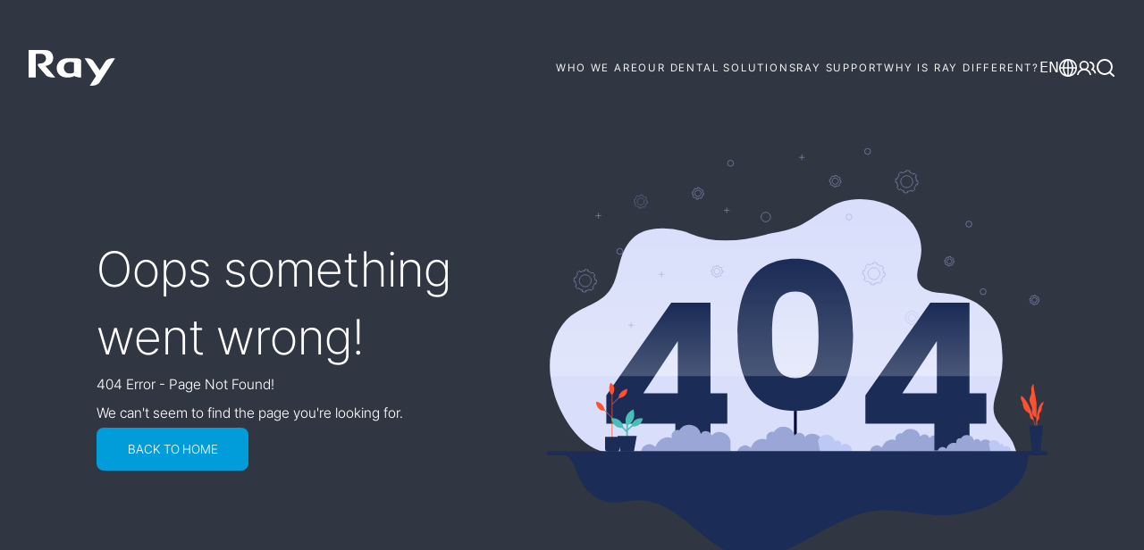

--- FILE ---
content_type: text/html; charset=utf-8
request_url: https://www.raymexico.com/ids-2017-rayscan
body_size: 3086
content:
<!DOCTYPE html><html lang="en"><head><meta charSet="utf-8"/><meta name="viewport" content="width=device-width, initial-scale=1, maximum-scale=1, user-scalable=no"/><link rel="stylesheet" href="/_next/static/css/315180ea41e6fe2c.css" data-precedence="next"/><link rel="stylesheet" href="/_next/static/css/046e05afc9116e8b.css" data-precedence="next"/><link rel="preload" href="/_next/static/chunks/webpack-92db78b58caa9590.js" as="script" fetchPriority="low"/><script src="/_next/static/chunks/fd9d1056-5e5dfa003052aae3.js" async=""></script><script src="/_next/static/chunks/7012-099b554c048b600b.js" async=""></script><script src="/_next/static/chunks/main-app-381536839c12fc1e.js" async=""></script><link rel="preload" href="https://www.googletagmanager.com/gtag/js?id=G-LXRSB5W84K" as="script"/><link rel="preload" href="//js.hs-scripts.com/24002276.js" as="script"/><title>RAY - The Future of Face-Driven Dentistry</title><meta name="description" content="Ray leads the global market in digital dentistry, proposing a new standard for dentalimaging&amp;nbsp;solutions&amp;nbsp;through state-of-the-art technology."/><meta property="og:image" content="https://cdn.sanity.io/images/bv92ft08/stage/1241271a88065412d8e912bf1d7f3d2f7531f9eb-800x400.jpg"/><meta name="twitter:card" content="summary_large_image"/><meta name="twitter:image" content="https://cdn.sanity.io/images/bv92ft08/stage/1241271a88065412d8e912bf1d7f3d2f7531f9eb-800x400.jpg"/><script src="/_next/static/chunks/polyfills-c67a75d1b6f99dc8.js" noModule=""></script></head><body><script src="/_next/static/chunks/webpack-92db78b58caa9590.js" async=""></script><script>(self.__next_f=self.__next_f||[]).push([0])</script><script>self.__next_f.push([1,"1:HL[\"/_next/static/css/315180ea41e6fe2c.css\",\"style\"]\n0:\"$L2\"\n"])</script><script>self.__next_f.push([1,"3:HL[\"/_next/static/css/046e05afc9116e8b.css\",\"style\"]\n"])</script><script>self.__next_f.push([1,"4:I{\"id\":76054,\"chunks\":[\"2272:static/chunks/webpack-92db78b58caa9590.js\",\"2971:static/chunks/fd9d1056-5e5dfa003052aae3.js\",\"7012:static/chunks/7012-099b554c048b600b.js\"],\"name\":\"\",\"async\":false}\n6:I{\"id\":41729,\"chunks\":[\"2272:static/chunks/webpack-92db78b58caa9590.js\",\"2971:static/chunks/fd9d1056-5e5dfa003052aae3.js\",\"7012:static/chunks/7012-099b554c048b600b.js\"],\"name\":\"\",\"async\":false}\n7:I{\"id\":24244,\"chunks\":[\"1866:static/chunks/e37a0b60-662c89e5d6c3a58f.js\",\"4895:static/chunks/4895-e431d92807c2e988.js\""])</script><script>self.__next_f.push([1,",\"3185:static/chunks/app/layout-df5ba211dea0c027.js\"],\"name\":\"\",\"async\":false}\n8:I{\"id\":85265,\"chunks\":[\"1866:static/chunks/e37a0b60-662c89e5d6c3a58f.js\",\"4895:static/chunks/4895-e431d92807c2e988.js\",\"3185:static/chunks/app/layout-df5ba211dea0c027.js\"],\"name\":\"ServerProvider\",\"async\":false}\n9:I{\"id\":18085,\"chunks\":[\"1866:static/chunks/e37a0b60-662c89e5d6c3a58f.js\",\"4895:static/chunks/4895-e431d92807c2e988.js\",\"3185:static/chunks/app/layout-df5ba211dea0c027.js\"],\"name\":\"ClientClerkProvider\",\"async\":false}\na:I{\"id\":18631,\"chunks\":[\"1866:static/chunks/e37a0b60-662c89e5d6c3a58f.js\",\"4895:static/chunks/4895-e431d92807c2e988.js\",\"3185:static/chunks/app/layout-df5ba211dea0c027.js\"],\"name\":\"GlobalProvider\",\"async\":false}\nb:I{\"id\":81443,\"chunks\":[\"2272:static/chunks/webpack-92db78b58caa9590.js\",\"2971:static/chunks/fd9d1056-5e5dfa003052aae3.js\",\"7012:static/chunks/7012-099b554c048b600b.js\"],\"name\":\"\",\"async\":false}\nc:I{\"id\":18639,\"chunks\":[\"2272:static/chunks/webpack-92db78b58caa9590.js\",\"2971:static/chunks/fd9d1056-5e5dfa003052aae3.js\",\"7012:static/chunks/7012-099b554c048b600b.js\"],\"name\":\"\",\"async\":false}\nd:I{\"id\":14944,\"chunks\":[\"1866:static/chunks/e37a0b60-662c89e5d6c3a58f.js\",\"4895:static/chunks/4895-e431d92807c2e988.js\",\"1841:static/chunks/1841-ec190442cbb8f096.js\",\"6118:static/chunks/6118-50e97aa10e701380.js\",\"1302:static/chunks/1302-0dc0b275c786b2c1.js\",\"9160:static/chunks/app/not-found-f89d363a5cf08b54.js\"],\"name\":\"\",\"async\":false}\nf:I{\"id\":17807,\"chunks\":[\"1866:static/chunks/e37a0b60-662c89e5d6c3a58f.js\",\"1910:static/chunks/4e6af11a-a63f47b1344709d8.js\",\"4895:static/chunks/4895-e431d92807c2e988.js\",\"1841:static/chunks/1841-ec190442cbb8f096.js\",\"7787:static/chunks/7787-43382426251de4b5.js\",\"6691:static/chunks/6691-2faa3a9f1ac9122b.js\",\"7662:static/chunks/7662-e09160718e5d571d.js\",\"6118:static/chunks/6118-50e97aa10e701380.js\",\"2341:static/chunks/2341-66a032d9cae7fbee.js\",\"8722:static/chunks/8722-e4a4f648a2c525fa.js\",\"6495:static/chunks/app/[lang]/page-2e45bb7aac554d65.js\"],\"name\":\"\",\"async\":false}\n2:[[[\"$\",\"link\",\"0\",{\"rel\":\"stylesheet\",\"href\":\"/_next/static/css/315180ea41e6fe2c.css\",\"precedence\":\"next\"}]],[\"$\",\"$L4\",null,{\"buildId\":\"B9V55Qxu8KGY3Vhqa0Zbg\",\"assetPrefix\":\"\",\"initialCanonicalUrl\":\"/ids-2017-rayscan\",\"initialTree\":[\"\",{\"children\":[[\"lang\",\"ids-2017-rayscan\",\"d\"],{\"children\":[\"__PAGE__?{\\\"lang\\\":\\\"ids-2017-rayscan\\\"}\",{}]}]},\"$undefined\",\"$undefined\",true],\"initialHead\":[false,\"$L5\"],\"globalErrorComponent\":\"$6\",\"children\":[null,[\"$\",\"html\",null,{\"lang\":\"en\",\"children\":[[\"$\",\"$L7\",null,{\"children\":\"if (window.location.pathname.indexOf('/au') == 0) {\\n  (function(w,d,s,l,i){\\n    w[l]=w[l]||[];\\n    w[l].push({'gtm.start': new Date().getTime(),event:'gtm.js'});\\n    var f=d.getElementsByTagName(s)[0],\\n        j=d.createElement(s),\\n        dl=l!='dataLayer'?'\u0026l='+l:'';\\n    j.async=true;\\n    j.src='https://www.googletagmanager.com/gtm.js?id='+i+dl;\\n    f.parentNode.insertBefore(j,f);\\n  })(window,document,'script','dataLayer','GTM-KQJ89GB6');\\n}\"}],[\"$\",\"$L7\",null,{\"children\":\"if (window.location.pathname.indexOf('/au') == 0) {\\n        var script = document.createElement('script');\\n        script.src = 'https://www.googletagmanager.com/gtag/js?id=G-5N88WQN5VF';\\n        script.async = true;\\n        document.head.appendChild(script);\\n        \\n        window.dataLayer = window.dataLayer || [];\\n        function gtag(){dataLayer.push(arguments);}\\n        gtag('js', new Date());\\n        gtag('config', 'G-5N88WQN5VF', {\\n          page_path: window.location.pathname,\\n        });\\n\\n        // GTM noscript 동적 삽입\\n        var noscript = document.createElement('noscript');\\n        var iframe = document.createElement('iframe');\\n        iframe.src = 'https://www.googletagmanager.com/ns.html?id=GTM-KQJ89GB6';\\n        iframe.height = '0';\\n        iframe.width = '0';\\n        iframe.style.display = 'none';\\n        iframe.style.visibility = 'hidden';\\n        noscript.appendChild(iframe);\\n        document.body.insertBefore(noscript, document.body.firstChild);\\n      }\"}],[\"$\",\"$L7\",null,{\"strategy\":\"a"])</script><script>self.__next_f.push([1,"fterInteractive\",\"src\":\"https://www.googletagmanager.com/gtag/js?id=G-LXRSB5W84K\"}],[\"$\",\"$L7\",null,{\"id\":\"google-analytics\",\"strategy\":\"afterInteractive\",\"dangerouslySetInnerHTML\":{\"__html\":\"\\n            window.dataLayer = window.dataLayer || [];\\n            function gtag(){dataLayer.push(arguments);}\\n            gtag('js', new Date());\\n            gtag('config', 'G-LXRSB5W84K', {\\n              page_path: window.location.pathname,\\n            });\\n          \"}}],[\"$\",\"$L7\",null,{\"id\":\"my-script\",\"children\":\"\\n          (function(d) {\\n            var config = {\\n              kitId: 'vev1lrj',\\n              scriptTimeout: 3000,\\n              async: true\\n            },\\n            h=d.documentElement,t=setTimeout(function(){h.className=h.className.replace(/\\\\bwf-loading\\\\b/g,\\\"\\\")+\\\" wf-inactive\\\";},config.scriptTimeout),tk=d.createElement(\\\"script\\\"),f=false,s=d.getElementsByTagName(\\\"script\\\")[0],a;h.className+=\\\" wf-loading\\\";tk.src='https://use.typekit.net/'+config.kitId+'.js';tk.async=true;tk.onload=tk.onreadystatechange=function(){a=this.readyState;if(f||a\u0026\u0026a!=\\\"complete\\\"\u0026\u0026a!=\\\"loaded\\\")return;f=true;clearTimeout(t);try{Typekit.load(config)}catch(e){}};s.parentNode.insertBefore(tk,s)\\n          })(document);\\n        \"}],[\"$\",\"body\",null,{\"children\":[[\"$\",\"$L8\",null,{\"isRayAmericaCom\":false,\"inferredLanguageCode\":\"en\",\"children\":[\"$\",\"$L9\",null,{\"publishableKey\":\"pk_live_Y2xlcmsucmF5bWVkaWNhbC5jb20k\",\"frontendApi\":\"\",\"clerkJSUrl\":\"$undefined\",\"clerkJSVersion\":\"$undefined\",\"proxyUrl\":\"\",\"domain\":\"\",\"isSatellite\":false,\"signInUrl\":\"\",\"signUpUrl\":\"\",\"afterSignInUrl\":\"\",\"afterSignUpUrl\":\"\",\"sdkMetadata\":{\"name\":\"@clerk/nextjs\",\"version\":\"4.29.9\"},\"initialState\":{\"sessionClaims\":null,\"sessionId\":null,\"session\":null,\"userId\":null,\"user\":null,\"actor\":null,\"orgId\":null,\"orgRole\":null,\"orgSlug\":null,\"orgPermissions\":null,\"organization\":null},\"children\":[\"$\",\"$La\",null,{\"children\":[\"$\",\"$Lb\",null,{\"parallelRouterKey\":\"children\",\"segmentPath\":[\"children\"],\"loading\":\"$undefined\",\"loadingStyles\":\"$undefined\",\"hasLoading\":false,\"error\":\"$undefined\",\"errorStyles\":\"$undefined\",\"template\":[\"$\",\"$Lc\",null,{}],\"templateStyles\":\"$undefined\",\"notFound\":[\"$\",\"$Ld\",null,{}],\"notFoundStyles\":[],\"childProp\":{\"current\":[\"$\",\"$Lb\",null,{\"parallelRouterKey\":\"children\",\"segmentPath\":[\"children\",[\"lang\",\"ids-2017-rayscan\",\"d\"],\"children\"],\"loading\":\"$undefined\",\"loadingStyles\":\"$undefined\",\"hasLoading\":false,\"error\":\"$undefined\",\"errorStyles\":\"$undefined\",\"template\":[\"$\",\"$Lc\",null,{}],\"templateStyles\":\"$undefined\",\"notFound\":\"$undefined\",\"notFoundStyles\":\"$undefined\",\"childProp\":{\"current\":[\"$Le\",[\"$\",\"$Lf\",null,{\"params\":{\"lang\":\"ids-2017-rayscan\"},\"searchParams\":{\"lang\":\"ids-2017-rayscan\"}}],null],\"segment\":\"__PAGE__?{\\\"lang\\\":\\\"ids-2017-rayscan\\\"}\"},\"styles\":[[\"$\",\"link\",\"0\",{\"rel\":\"stylesheet\",\"href\":\"/_next/static/css/046e05afc9116e8b.css\",\"precedence\":\"next\"}]]}],\"segment\":[\"lang\",\"ids-2017-rayscan\",\"d\"]},\"styles\":[]}]}]}]}],[\"$\",\"$L7\",null,{\"id\":\"hs-script-loader\",\"strategy\":\"afterInteractive\",\"type\":\"text/javascript\",\"async\":true,\"defer\":true,\"src\":\"//js.hs-scripts.com/24002276.js\"}]]}]]}],null]}]]\n"])</script><script>self.__next_f.push([1,"5:[[\"$\",\"meta\",\"0\",{\"charSet\":\"utf-8\"}],[\"$\",\"title\",\"1\",{\"children\":\"RAY - The Future of Face-Driven Dentistry\"}],[\"$\",\"meta\",\"2\",{\"name\":\"description\",\"content\":\"Ray leads the global market in digital dentistry, proposing a new standard for dentalimaging\u0026nbsp;solutions\u0026nbsp;through state-of-the-art technology.\"}],[\"$\",\"meta\",\"3\",{\"name\":\"viewport\",\"content\":\"width=device-width, initial-scale=1, maximum-scale=1, user-scalable=no\"}],[\"$\",\"meta\",\"4\",{\"property\":\"og:image\",\"content\":\"https://cdn.sanity.io/images/bv92ft08/stage/1241271a88065412d8e912bf1d7f3d2f7531f9eb-800x400.jpg\"}],[\"$\",\"meta\",\"5\",{\"name\":\"twitter:card\",\"content\":\"summary_large_image\"}],[\"$\",\"meta\",\"6\",{\"name\":\"twitter:image\",\"content\":\"https://cdn.sanity.io/images/bv92ft08/stage/1241271a88065412d8e912bf1d7f3d2f7531f9eb-800x400.jpg\"}]]\n"])</script><script>self.__next_f.push([1,"e:null\n"])</script></body></html>

--- FILE ---
content_type: text/x-component
request_url: https://www.raymexico.com/en?_rsc=c2kth
body_size: -303
content:
0:["B9V55Qxu8KGY3Vhqa0Zbg",[["children",["lang","en","d"],"children","__PAGE__?{\"lang\":\"en\"}",["__PAGE__?{\"lang\":\"en\"}",{}],null,null]]]


--- FILE ---
content_type: application/javascript
request_url: https://www.raymexico.com/_next/static/chunks/app/layout-df5ba211dea0c027.js
body_size: 4697
content:
(self.webpackChunk_N_E=self.webpackChunk_N_E||[]).push([[3185],{18085:function(e,t,n){"use strict";n.r(t),n.d(t,{ClientClerkProvider:function(){return f}});var r=n(92678),i=n(24033),u=n(2265),o=n(85791);let a="undefined"!=typeof window?u.useLayoutEffect:u.useEffect;var l=n(25566);let c=e=>({...e,frontendApi:e.frontendApi||l.env.NEXT_PUBLIC_CLERK_FRONTEND_API||"",publishableKey:e.publishableKey||"pk_live_Y2xlcmsucmF5bWVkaWNhbC5jb20k",clerkJSUrl:e.clerkJSUrl||l.env.NEXT_PUBLIC_CLERK_JS,clerkJSVersion:e.clerkJSVersion||l.env.NEXT_PUBLIC_CLERK_JS_VERSION,proxyUrl:e.proxyUrl||l.env.NEXT_PUBLIC_CLERK_PROXY_URL||"",domain:e.domain||l.env.NEXT_PUBLIC_CLERK_DOMAIN||"",isSatellite:e.isSatellite||"true"===l.env.NEXT_PUBLIC_CLERK_IS_SATELLITE,signInUrl:e.signInUrl||l.env.NEXT_PUBLIC_CLERK_SIGN_IN_URL||"",signUpUrl:e.signUpUrl||l.env.NEXT_PUBLIC_CLERK_SIGN_UP_URL||"",afterSignInUrl:e.afterSignInUrl||l.env.NEXT_PUBLIC_CLERK_AFTER_SIGN_IN_URL||"",afterSignUpUrl:e.afterSignUpUrl||l.env.NEXT_PUBLIC_CLERK_AFTER_SIGN_UP_URL||"",sdkMetadata:{name:"@clerk/nextjs",version:"4.29.9"}}),s=()=>{let{push:e}=(0,i.useRouter)(),[t,n]=(0,u.useTransition)(),r=(0,u.useRef)(),o=(0,u.useRef)([]);return r.current||(r.current=(t,r)=>new Promise(i=>{o.current.push(i),n(()=>{e(t,r)})})),(0,u.useEffect)(()=>{t||(o?.current?.length&&o.current.forEach(e=>e()),o.current=[])},[t]),r.current},f=e=>{let{__unstable_invokeMiddlewareOnAuthStateChange:t=!0}=e,n=(0,i.useRouter)(),l=s();a(()=>{window.__unstable__onBeforeSetActive=()=>{t&&(n.refresh(),n.push(window.location.href))},window.__unstable__onAfterSetActive=()=>{n.refresh()}},[]);let f=c({...e,navigate:l});return u.createElement(o.f,{options:f},u.createElement(r.El,{...f}))}},85791:function(e,t,n){"use strict";n.d(t,{f:function(){return o},k:function(){return u}});var r=n(2265);let i=r.createContext(void 0);i.displayName="ClerkNextOptionsCtx";let u=()=>{let e=r.useContext(i);return e.value},o=e=>{let{children:t,options:n}=e;return r.createElement(i.Provider,{value:{value:n}},t)}},63530:function(e,t,n){"use strict";n.r(t),n.d(t,{AuthenticateWithRedirectCallback:function(){return r.vn},ClerkLoaded:function(){return r.a7},ClerkLoading:function(){return r.qI},MultisessionAppSupport:function(){return r.KM},Protect:function(){return r.Cv},RedirectToCreateOrganization:function(){return r.gM},RedirectToOrganizationProfile:function(){return r.yB},RedirectToSignIn:function(){return r.N1},RedirectToSignUp:function(){return r.C2},RedirectToUserProfile:function(){return r.sO},SignedIn:function(){return r.CH},SignedOut:function(){return r.tj}});var r=n(92678)},11507:function(e,t,n){"use strict";n.r(t),n.d(t,{EmailLinkErrorCode:function(){return r._L},MagicLinkErrorCode:function(){return r.X1},WithClerk:function(){return r._E},WithSession:function(){return r.CJ},WithUser:function(){return r.Gi},isClerkAPIResponseError:function(){return r.kD},isEmailLinkError:function(){return r.G1},isKnownError:function(){return r.sZ},isMagicLinkError:function(){return r.V9},isMetamaskError:function(){return r.ZC},useAuth:function(){return r.aC},useClerk:function(){return r.ll},useEmailLink:function(){return r.E2},useMagicLink:function(){return r.jS},useOrganization:function(){return r.o8},useOrganizationList:function(){return r.eW},useOrganizations:function(){return r.qi},useSession:function(){return r.kP},useSessionList:function(){return r.xo},useSignIn:function(){return r.zq},useSignUp:function(){return r.QS},useUser:function(){return r.aF},withClerk:function(){return r.r0},withSession:function(){return r.NA},withUser:function(){return r.ns}});var r=n(92678)},61726:function(e,t,n){"use strict";n.r(t),n.d(t,{CreateOrganization:function(){return r.Gp},OrganizationList:function(){return r.Bg},OrganizationProfile:function(){return r.A},OrganizationSwitcher:function(){return r.Li},SignIn:function(){return o},SignInButton:function(){return r.$d},SignInWithMetamaskButton:function(){return r.qu},SignOutButton:function(){return r.AM},SignUp:function(){return a},SignUpButton:function(){return r.gX},UserButton:function(){return r.l8},UserProfile:function(){return r.Iw}});var r=n(92678),i=n(2265),u=n(85791);let o=e=>{let{signInUrl:t}=(0,u.k)();return t?i.createElement(r.cL,{routing:"path",path:t,...e}):i.createElement(r.cL,{...e})},a=e=>{let{signUpUrl:t}=(0,u.k)();return t?i.createElement(r.Mo,{routing:"path",path:t,...e}):i.createElement(r.Mo,{...e})}},41152:function(e,t,n){Promise.resolve().then(n.bind(n,18085)),Promise.resolve().then(n.bind(n,63530)),Promise.resolve().then(n.bind(n,11507)),Promise.resolve().then(n.bind(n,61726)),Promise.resolve().then(n.t.bind(n,24244,23)),Promise.resolve().then(n.t.bind(n,11792,23)),Promise.resolve().then(n.t.bind(n,83682,23)),Promise.resolve().then(n.t.bind(n,63388,23)),Promise.resolve().then(n.t.bind(n,26619,23)),Promise.resolve().then(n.t.bind(n,53054,23)),Promise.resolve().then(n.bind(n,18631)),Promise.resolve().then(n.bind(n,85265))},43443:function(e,t){"use strict";let n;Object.defineProperty(t,"__esModule",{value:!0}),function(e,t){for(var n in t)Object.defineProperty(e,n,{enumerable:!0,get:t[n]})}(t,{DOMAttributeNames:function(){return r},isEqualNode:function(){return u},default:function(){return o}});let r={acceptCharset:"accept-charset",className:"class",htmlFor:"for",httpEquiv:"http-equiv",noModule:"noModule"};function i(e){let{type:t,props:n}=e,i=document.createElement(t);for(let e in n){if(!n.hasOwnProperty(e)||"children"===e||"dangerouslySetInnerHTML"===e||void 0===n[e])continue;let u=r[e]||e.toLowerCase();"script"===t&&("async"===u||"defer"===u||"noModule"===u)?i[u]=!!n[e]:i.setAttribute(u,n[e])}let{children:u,dangerouslySetInnerHTML:o}=n;return o?i.innerHTML=o.__html||"":u&&(i.textContent="string"==typeof u?u:Array.isArray(u)?u.join(""):""),i}function u(e,t){if(e instanceof HTMLElement&&t instanceof HTMLElement){let n=t.getAttribute("nonce");if(n&&!e.getAttribute("nonce")){let r=t.cloneNode(!0);return r.setAttribute("nonce",""),r.nonce=n,n===e.nonce&&e.isEqualNode(r)}}return e.isEqualNode(t)}function o(){return{mountedInstances:new Set,updateHead:e=>{let t={};e.forEach(e=>{if("link"===e.type&&e.props["data-optimized-fonts"]){if(document.querySelector('style[data-href="'+e.props["data-href"]+'"]'))return;e.props.href=e.props["data-href"],e.props["data-href"]=void 0}let n=t[e.type]||[];n.push(e),t[e.type]=n});let r=t.title?t.title[0]:null,i="";if(r){let{children:e}=r.props;i="string"==typeof e?e:Array.isArray(e)?e.join(""):""}i!==document.title&&(document.title=i),["meta","base","link","style","script"].forEach(e=>{n(e,t[e]||[])})}}}n=(e,t)=>{let n=document.getElementsByTagName("head")[0],r=n.querySelector("meta[name=next-head-count]"),o=Number(r.content),a=[];for(let t=0,n=r.previousElementSibling;t<o;t++,n=(null==n?void 0:n.previousElementSibling)||null){var l;(null==n?void 0:null==(l=n.tagName)?void 0:l.toLowerCase())===e&&a.push(n)}let c=t.map(i).filter(e=>{for(let t=0,n=a.length;t<n;t++){let n=a[t];if(u(n,e))return a.splice(t,1),!1}return!0});a.forEach(e=>{var t;return null==(t=e.parentNode)?void 0:t.removeChild(e)}),c.forEach(e=>n.insertBefore(e,r)),r.content=(o-a.length+c.length).toString()},("function"==typeof t.default||"object"==typeof t.default&&null!==t.default)&&void 0===t.default.__esModule&&(Object.defineProperty(t.default,"__esModule",{value:!0}),Object.assign(t.default,t),e.exports=t.default)},24244:function(e,t,n){"use strict";Object.defineProperty(t,"__esModule",{value:!0}),function(e,t){for(var n in t)Object.defineProperty(e,n,{enumerable:!0,get:t[n]})}(t,{handleClientScriptLoad:function(){return p},initScriptLoader:function(){return h},default:function(){return v}});let r=n(21024),i=n(68533),u=r._(n(54887)),o=i._(n(2265)),a=n(43305),l=n(43443),c=n(64913),s=new Map,f=new Set,d=["onLoad","onReady","dangerouslySetInnerHTML","children","onError","strategy","stylesheets"],_=e=>{if(u.default.preinit){e.forEach(e=>{u.default.preinit(e,{as:"style"})});return}{let t=document.head;e.forEach(e=>{let n=document.createElement("link");n.type="text/css",n.rel="stylesheet",n.href=e,t.appendChild(n)})}},g=e=>{let{src:t,id:n,onLoad:r=()=>{},onReady:i=null,dangerouslySetInnerHTML:u,children:o="",strategy:a="afterInteractive",onError:c,stylesheets:g}=e,p=n||t;if(p&&f.has(p))return;if(s.has(t)){f.add(p),s.get(t).then(r,c);return}let h=()=>{i&&i(),f.add(p)},y=document.createElement("script"),v=new Promise((e,t)=>{y.addEventListener("load",function(t){e(),r&&r.call(this,t),h()}),y.addEventListener("error",function(e){t(e)})}).catch(function(e){c&&c(e)});for(let[n,r]of(u?(y.innerHTML=u.__html||"",h()):o?(y.textContent="string"==typeof o?o:Array.isArray(o)?o.join(""):"",h()):t&&(y.src=t,s.set(t,v)),Object.entries(e))){if(void 0===r||d.includes(n))continue;let e=l.DOMAttributeNames[n]||n.toLowerCase();y.setAttribute(e,r)}"worker"===a&&y.setAttribute("type","text/partytown"),y.setAttribute("data-nscript",a),g&&_(g),document.body.appendChild(y)};function p(e){let{strategy:t="afterInteractive"}=e;"lazyOnload"===t?window.addEventListener("load",()=>{(0,c.requestIdleCallback)(()=>g(e))}):g(e)}function h(e){e.forEach(p),function(){let e=[...document.querySelectorAll('[data-nscript="beforeInteractive"]'),...document.querySelectorAll('[data-nscript="beforePageRender"]')];e.forEach(e=>{let t=e.id||e.getAttribute("src");f.add(t)})}()}function y(e){let{id:t,src:n="",onLoad:r=()=>{},onReady:i=null,strategy:l="afterInteractive",onError:s,stylesheets:d,..._}=e,{updateScripts:p,scripts:h,getIsSsr:y,appDir:v,nonce:E}=(0,o.useContext)(a.HeadManagerContext),m=(0,o.useRef)(!1);(0,o.useEffect)(()=>{let e=t||n;m.current||(i&&e&&f.has(e)&&i(),m.current=!0)},[i,t,n]);let S=(0,o.useRef)(!1);if((0,o.useEffect)(()=>{!S.current&&("afterInteractive"===l?g(e):"lazyOnload"===l&&("complete"===document.readyState?(0,c.requestIdleCallback)(()=>g(e)):window.addEventListener("load",()=>{(0,c.requestIdleCallback)(()=>g(e))})),S.current=!0)},[e,l]),("beforeInteractive"===l||"worker"===l)&&(p?(h[l]=(h[l]||[]).concat([{id:t,src:n,onLoad:r,onReady:i,onError:s,..._}]),p(h)):y&&y()?f.add(t||n):y&&!y()&&g(e)),v){if(d&&d.forEach(e=>{u.default.preinit(e,{as:"style"})}),"beforeInteractive"===l)return n?(u.default.preload(n,_.integrity?{as:"script",integrity:_.integrity}:{as:"script"}),o.default.createElement("script",{nonce:E,dangerouslySetInnerHTML:{__html:"(self.__next_s=self.__next_s||[]).push("+JSON.stringify([n])+")"}})):(_.dangerouslySetInnerHTML&&(_.children=_.dangerouslySetInnerHTML.__html,delete _.dangerouslySetInnerHTML),o.default.createElement("script",{nonce:E,dangerouslySetInnerHTML:{__html:"(self.__next_s=self.__next_s||[]).push("+JSON.stringify([0,{..._}])+")"}}));"afterInteractive"===l&&n&&u.default.preload(n,_.integrity?{as:"script",integrity:_.integrity}:{as:"script"})}return null}Object.defineProperty(y,"__nextScript",{value:!0});let v=y;("function"==typeof t.default||"object"==typeof t.default&&null!==t.default)&&void 0===t.default.__esModule&&(Object.defineProperty(t.default,"__esModule",{value:!0}),Object.assign(t.default,t),e.exports=t.default)},63388:function(e,t,n){"use strict";Object.defineProperty(t,"__esModule",{value:!0}),function(e,t){for(var n in t)Object.defineProperty(e,n,{enumerable:!0,get:t[n]})}(t,{suspense:function(){return i},NoSSR:function(){return u}}),n(21024),n(2265);let r=n(54922);function i(){let e=Error(r.NEXT_DYNAMIC_NO_SSR_CODE);throw e.digest=r.NEXT_DYNAMIC_NO_SSR_CODE,e}function u(e){let{children:t}=e;return t}},83943:function(e,t,n){"use strict";n.d(t,{G5:function(){return f},Gw:function(){return p},He:function(){return a},Is:function(){return g},K5:function(){return s},Lp:function(){return u},QF:function(){return _},Ue:function(){return c},Vb:function(){return h},Yu:function(){return o},nn:function(){return l},tA:function(){return d}});var r=n(83413),i=n(90083);n(92746);let u=(0,i.e)({projectId:"bv92ft08",dataset:"production",apiVersion:"2023-02-23",useCdn:!0,apiHost:"https://www.raymedical.com/api/sanity",useProjectHostname:!1});async function o(e){let t=await u.fetch("*[_type == $type && slug.current == $slug && language == $lang]",e);return t[0]}async function a(e){let t=await u.fetch('*[_type == "success_stories_details" && language == $lang]',e);return t}async function l(e){let t=await u.fetch('*[_type == "news_and_events_details" && language == $lang]',e);return t}async function c(e){let t=e.lang,n=new Date,r=n.toISOString().split("T")[0],i=await u.fetch("*[_type == 'news_and_events_details' && year >= $currentDate && language == $lang] | order(year asc) [0..1]",{currentDate:r,lang:t});return i}async function s(e){let t=await u.fetch('*[_type == "news_and_events_details" && language == $lang] | order(year desc) [0..7]',e);return t}async function f(e){let t=await u.fetch('*[_type == "ir_events_and_materials_details" && language == $lang]',e);return t}async function d(e){let t=await u.fetch('*[_type == "ir_other_notices_details" && language == $lang]',e);return t}async function _(e){let[t]=await u.fetch("*[_type == 'success_stories_details' && language == $lang] | order(year desc) [0..0]",e);return t}async function g(e){let t=await u.fetch("*[_type == 'success_stories_details' && language == $lang] | order(year desc) [0..2]",e);return t}async function p(e){let t=await u.fetch('*[_type == "settings" && _id == $id]',e);return t[0]}async function h(){let e=await u.fetch('*[_type == "settings" && languageCode != null && (!$isProduction || isLive)]{ languageOrder, languageCode, languageLabel } | order(languageOrder asc)',{isProduction:!0});return e.filter(e=>e.languageCode!==r.g)}},18631:function(e,t,n){"use strict";n.r(t),n.d(t,{GlobalContext:function(){return f},GlobalProvider:function(){return d}});var r=n(57437),i=n(2265),u=n(24033),o=n(2890),a=n.n(o),l=n(83943),c=n(20542),s=n(83413);let f=(0,i.createContext)({});function d(e){var t;let{children:n}=e,[o,d]=(0,i.useState)({}),[_,g]=(0,i.useState)(!1),p=(0,c.Z)(),[h,y]=(0,i.useState)([]),v=(0,u.useParams)(),E=(0,u.useSearchParams)(),m=p?s.g:null!==(t=a().get(v,"lang"))&&void 0!==t?t:E.get("lang");(0,i.useEffect)(()=>{(0,l.Vb)().then(y)},[]),(0,i.useEffect)(()=>{let e=async()=>{let e=await (0,l.Gw)({id:"settings-".concat(m)});d(e),document.documentElement.lang="jp"===e.languageCode?"ja-JP":e.languageCode};e()},[m]);let S={lang:m,settings:o,languages:h,headerMenuOpen:_,setHeaderMenuOpen:g},C=(0,i.useMemo)(()=>S,[S]);return(0,r.jsx)(f.Provider,{value:C,children:n})}},85265:function(e,t,n){"use strict";n.r(t),n.d(t,{ServerContext:function(){return u},ServerProvider:function(){return o}});var r=n(57437),i=n(2265);let u=(0,i.createContext)({});function o(e){let{children:t,inferredLanguageCode:n,isRayAmericaCom:o}=e,a=(0,i.useMemo)(()=>({inferredLanguageCode:n,isRayAmericaCom:o}),[n,o]);return(0,r.jsx)(u.Provider,{value:a,children:t})}},83413:function(e,t,n){"use strict";n.d(t,{g:function(){return r}});let r="rayamerica"},20542:function(e,t,n){"use strict";var r=n(85265),i=n(2265);t.Z=function(){let{isRayAmericaCom:e}=(0,i.useContext)(r.ServerContext);return e}},53054:function(){}},function(e){e.O(0,[1866,4895,2971,7012,1744],function(){return e(e.s=41152)}),_N_E=e.O()}]);

--- FILE ---
content_type: text/x-component
request_url: https://www.raymexico.com/en/login?_rsc=c2kth
body_size: -212
content:
0:["B9V55Qxu8KGY3Vhqa0Zbg",[["children",["lang","en","d"],"children","login",["login",{"children":["__PAGE__?{\"lang\":\"en\"}",{}]}],null,null]]]


--- FILE ---
content_type: application/javascript
request_url: https://www.raymexico.com/_next/static/chunks/6118-50e97aa10e701380.js
body_size: 197788
content:
"use strict";(self.webpackChunk_N_E=self.webpackChunk_N_E||[]).push([[6118],{3682:function(A,e,t){var c,n,l=t(90952);function a(){return(a=Object.assign?Object.assign.bind():function(A){for(var e=1;e<arguments.length;e++){var t=arguments[e];for(var c in t)Object.prototype.hasOwnProperty.call(t,c)&&(A[c]=t[c])}return A}).apply(this,arguments)}e.Z=function(A){return l.createElement("svg",a({id:"raydentmicroscanoutline_svg__Layer_1",xmlns:"http://www.w3.org/2000/svg",x:0,y:0,viewBox:"0 0 1968.51 732.7",style:{enableBackground:"new 0 0 1968.51 732.7"},xmlSpace:"preserve"},A),c||(c=l.createElement("style",null,".raydentmicroscanoutline_svg__st0{fill:#3cb4e5}")),n||(n=l.createElement("path",{className:"raydentmicroscanoutline_svg__st0",d:"M526.89 5.35c14.26 0 19.44 17.59 20.33 19.7l95.15 247.69c.74 1.77.56 3.81-.44 5.42a5.53 5.53 0 0 1-4.68 2.6h-38.71c-2.25 0-4.28-1.38-5.16-3.49l-30.87-81.85h-100.4l-31.54 81.88c-.88 2.1-2.91 3.46-5.14 3.46h-38.5c-1.89 0-3.65-.96-4.68-2.58a5.8 5.8 0 0 1-.48-5.42l95.38-247.71c.88-2.12 6.32-19.7 20.58-19.7h29.16M480.61 150.3h62.85l-31.22-92.44-31.63 92.44M526.89 2.35h-29.16c-12.63 0-19.54 11.39-23.12 20.94-.1.27-.18.47-.23.61l-.02.04-.01.04-95.37 247.67a8.81 8.81 0 0 0 .75 8.17 8.482 8.482 0 0 0 7.19 3.95h38.5c3.45 0 6.56-2.08 7.91-5.3l.02-.04.02-.04 30.8-79.96h96.28l30.14 79.91.02.05.02.05c1.36 3.24 4.47 5.33 7.93 5.33h38.71c2.93 0 5.63-1.49 7.21-4 1.53-2.46 1.79-5.49.69-8.14L550.02 23.97l-.02-.04-.02-.04c-.06-.14-.14-.37-.25-.67-.79-2.14-2.62-7.16-6.08-11.74-4.49-5.98-10.29-9.13-16.76-9.13zM484.81 147.3l27.41-80.12 27.06 80.12h-54.47zM852.14 5.35c1.96 0 3.79 1.05 4.79 2.77 1.01 1.72 1.09 3.86.16 5.64L767.84 188.1v86.92c0 3.16-2.51 5.74-5.61 5.74H727.1c-3.09 0-5.59-2.58-5.59-5.74v-86.95L631.22 13.74c-.9-1.78-.84-3.92.18-5.65 1.02-1.69 2.82-2.75 4.79-2.75h39.44c2.12 0 4.05 1.23 5 3.16l63.7 125.47 63.7-125.53c.97-1.91 2.89-3.1 4.98-3.1h39.13m0-2.99h-39.13c-3.23 0-6.16 1.81-7.65 4.73l-61.03 120.27L683.31 7.14c-1.45-2.95-4.39-4.8-7.67-4.8H636.2c-3.02 0-5.77 1.57-7.36 4.2-1.56 2.64-1.67 5.83-.29 8.55l89.97 173.71v86.22c0 4.82 3.85 8.74 8.59 8.74h35.13c4.75 0 8.61-3.92 8.61-8.74v-86.2l88.93-173.7c1.37-2.65 1.28-5.92-.25-8.53-1.54-2.61-4.37-4.24-7.39-4.24zM244.62 5.46c21.37 0 37.54 1.54 49.4 4.72 5.28 1.23 10.72 3.17 15.98 5.72 14.61 7.12 26.43 17.7 35.13 31.42 9.8 15.05 14.79 32.18 14.79 50.88 0 23.15-7.92 43.73-23.56 60.5-11.06 12.25-24.73 20.58-40.7 24.81l64.93 88.03a5.926 5.926 0 0 1 .55 6.02c-.96 1.95-2.89 3.18-5.03 3.18h-44.33c-1.78 0-3.44-.86-4.5-2.32l-89.26-123.1V275c0 3.16-2.52 5.74-5.61 5.74H177.3c-3.1 0-5.61-2.58-5.61-5.74V16.37c.32-5.19 3.87-10.48 10.12-10.91h62.81M218 146.35c.64-1.62 2.34-2.98 4.87-3.07 0 0 7.61.05 16.68.05 11.27 0 24.8-.08 28.81-.45 9.1-.86 16.69-3.14 22.82-6.62a44.71 44.71 0 0 0 16-15.36c4.25-7 6.42-15.22 6.42-23.7 0-8.18-2.11-15.89-6.26-22.95-3.82-6.6-8.88-11.81-15.07-15.49-8.38-4.96-23.15-7.78-42.66-8.18H218v95.77M244.62 2.46H181.71l-.1.01c-7.96.54-12.52 7.31-12.91 13.72l-.01.09V275c0 4.82 3.86 8.74 8.61 8.74h35.13c4.75 0 8.61-3.92 8.61-8.74V164.56l83.83 115.61c1.6 2.23 4.2 3.56 6.93 3.56h44.33c3.29 0 6.25-1.86 7.72-4.86a8.915 8.915 0 0 0-.81-9.11l-62.39-84.59c14.74-4.67 27.49-12.89 37.95-24.48 16.13-17.31 24.33-38.35 24.33-62.51 0-19.27-5.14-36.93-15.28-52.51-8.99-14.18-21.22-25.12-36.33-32.48-5.44-2.64-11.01-4.63-16.56-5.94-12.1-3.22-28.49-4.79-50.14-4.79zM221 53.58h28.58c24 .5 35.63 4.5 41.16 7.77 5.73 3.4 10.44 8.25 14 14.41 3.89 6.62 5.85 13.83 5.85 21.45 0 8.05-2.07 15.7-5.98 22.15-3.73 5.98-8.76 10.8-14.92 14.3-5.89 3.35-13.17 5.45-21.62 6.24-3.11.29-12.98.44-28.53.44-8.96 0-16.58-.05-16.66-.05h-.12c-.61.02-1.19.1-1.76.22V53.58zM1476.52 4.62c49.76 0 82.58 16.63 82.55 78.67v190.27c0 4.06-2.89 7.39-6.84 7.39h-36.42c-3.97 0-6.48-3.33-6.48-7.39v-87.07h.02v-54.27h-.02V83.3c0-25.85-7.21-33.98-32.81-33.98h-38.41c-25.23 0-32.45 8.12-32.45 33.98v49.5h.02v43.23h-.02v97.52c0 4.06-2.88 7.39-6.84 7.39h-36.44c-3.97 0-6.84-3.33-6.84-7.39V83.3c0-62.05 32.81-78.68 82.56-78.68h38.42m0-3h-38.41c-28.36 0-48.01 5.33-61.85 16.76-15.96 13.18-23.71 34.42-23.71 64.92v190.26c0 5.83 4.32 10.39 9.84 10.39h36.44c5.52 0 9.84-4.56 9.84-10.39v-94.52l.02-3v-46.23h-.02V83.3c0-12.67 1.83-20.27 5.94-24.63 4.14-4.39 11.38-6.35 23.5-6.35h38.41c12.3 0 19.65 1.96 23.83 6.37 4.19 4.41 5.98 11.77 5.98 24.62v51.91h.02v48.27l-.02 3v87.07c0 5.92 4.08 10.39 9.48 10.39h36.42c5.52 0 9.84-4.56 9.84-10.39V83.29c.01-30.5-7.74-51.73-23.69-64.91-13.84-11.44-33.5-16.76-61.86-16.76zM1789.64 5.91c3.96 0 7.21 2.97 7.18 7.04v29.22c0 4.07-3.24 6.66-7.21 6.66h-63.17v224.52c0 4.07-3.24 7.4-7.21 7.4h-35.73c-3.97 0-7.23-3.33-7.23-7.4V48.81h-63.17c-3.97 0-7.23-2.58-7.23-6.66V12.93c0-4.06 3.25-7.02 7.23-7.02h176.54m0-3h-176.55c-5.74 0-10.23 4.4-10.23 10.02v29.22c0 5.5 4.4 9.66 10.23 9.66h60.17v221.53c0 5.73 4.59 10.4 10.23 10.4h35.73c5.63 0 10.21-4.67 10.21-10.4V51.83h60.17c5.82 0 10.21-4.15 10.21-9.66V12.95c.02-2.66-.99-5.17-2.84-7.04-1.91-1.93-4.52-3-7.33-3zM1295.61 5.44c3.99 0 7.23 3.26 7.23 7.26v28.7c0 4-3.25 7.26-7.23 7.26l-73.66-.02c-20.94 0-28.52 7.26-28.52 31.22v39.24h97.84c3.96 0 7.21 3.26 7.21 7.26v26.12c0 4-3.24 7.26-7.21 7.26h-97.84v46.83c0 23.96 7.58 31.22 28.52 31.22h73.66c3.99 0 7.23 3.26 7.23 7.26v28.69c0 3.99-3.25 7.25-7.23 7.25l-68.59-.02c-46.93 0-83.4-12.69-83.4-74.42V79.86c0-61.72 36.45-74.42 83.39-74.42h68.6m0-3H1227c-27.92 0-47.32 4.65-61.06 14.64-17.04 12.39-25.33 32.93-25.33 62.78v126.7c0 29.86 8.29 50.39 25.34 62.78 13.74 9.98 33.14 14.63 61.07 14.63l68.59.02c5.64 0 10.23-4.6 10.23-10.25v-28.69c0-5.66-4.59-10.26-10.23-10.26h-73.66c-10.1 0-16.24-1.75-19.93-5.68-3.82-4.07-5.6-11.23-5.6-22.54v-43.83h94.84c5.63 0 10.21-4.6 10.21-10.26v-26.12c0-5.66-4.58-10.26-10.21-10.26h-94.84V79.86c0-11.31 1.78-18.47 5.6-22.54 3.68-3.93 9.83-5.68 19.93-5.68l73.66.02c5.64 0 10.23-4.6 10.23-10.26V12.7c0-5.66-4.59-10.26-10.23-10.26zM1000.06 3c59.58 0 89.43 38.81 89.43 83.47v118.78c-.01 55.13-29.08 74.7-89.38 74.7h-12.19c-28.51 0-73.17-.11-82.49-1.7-6.12-1.11-9.37-4.06-9.37-11.44V16.79c0-7.38 3.24-10.33 9.37-11.44C916.24 3.51 974.49 3 1000.06 3m-14.19 233.19c34.28 0 58.2-10.13 58.2-36.61V98.84h-.01c0-25.67-9.31-54.73-51.28-54.73-13.33 0-39.08.73-46.64 1.11v190.22c7.56.37 26.4.75 39.73.75M1000.06 0c-22.56 0-83.63.43-95.13 2.4-8.1 1.47-11.86 6.04-11.86 14.4v250.02c0 8.35 3.76 12.92 11.83 14.39 9.09 1.55 49.14 1.75 83.03 1.75H1000.12c32.33 0 54.31-5.51 69.17-17.33 15.61-12.43 23.21-32.18 23.21-60.37V86.47c0-23.71-8.25-45.22-23.22-60.57C1052.75 8.95 1028.81 0 1000.06 0zm-50.92 48.09c9.7-.39 31.54-.98 43.64-.98 17.93 0 31.04 5.55 38.95 16.5 6.19 8.56 9.33 20.42 9.33 35.24v3h.01v97.75c0 11.6-4.82 19.98-14.73 25.62-9.31 5.3-22.92 7.98-40.47 7.98-12.29 0-28.22-.31-36.73-.63V48.09zM1636.15 457.62c13.95 0 19.01 17.2 19.88 19.26l93.08 242.31c.72 1.72.56 3.73-.43 5.3a5.422 5.422 0 0 1-4.58 2.54h-37.87c-2.19 0-4.18-1.36-5.04-3.42l-30.2-80.06h-98.22l-30.84 80.1c-.87 2.05-2.85 3.39-5.04 3.39h-37.65c-1.85 0-3.56-.95-4.58-2.53a5.746 5.746 0 0 1-.47-5.31l93.31-242.31c.86-2.05 6.17-19.26 20.12-19.26h28.53m-45.29 141.8h61.49l-30.55-90.44-30.94 90.44m45.29-144.81h-28.53c-6.84 0-16.33 3.56-22.66 20.51-.1.26-.17.46-.23.59l-.02.04-.02.04-93.3 242.27a8.707 8.707 0 0 0 .73 8.05 8.405 8.405 0 0 0 7.1 3.9h37.65c3.4 0 6.46-2.05 7.8-5.22l.02-.04.02-.04 30.1-78.17h94.09l29.46 78.12.02.05.02.05c1.34 3.19 4.41 5.25 7.81 5.25h37.87c2.89 0 5.54-1.47 7.11-3.93a8.8 8.8 0 0 0 .68-8.02L1658.8 475.8l-.02-.04-.02-.04c-.06-.14-.14-.37-.25-.66-.77-2.1-2.57-7.02-5.95-11.5-4.38-5.85-10.07-8.94-16.41-8.94zm-41.09 141.81 26.72-78.12 26.39 78.12h-53.11zM710.21 454.95c20.92 0 36.74 1.5 48.35 4.61 5.17 1.21 10.49 3.11 15.63 5.6 14.31 6.98 25.87 17.32 34.38 30.75 9.58 14.73 14.47 31.5 14.47 49.79 0 22.66-7.75 42.81-23.05 59.22-10.83 11.98-24.21 20.15-39.84 24.28l63.55 86.16c1.24 1.69 1.45 3.99.56 5.91-.94 1.9-2.84 3.11-4.92 3.11h-43.4c-1.75 0-3.37-.84-4.41-2.27l-87.36-120.49v117.12c0 3.11-2.46 5.63-5.49 5.63H644.3c-3.03 0-5.49-2.53-5.49-5.63V465.63c.3-5.08 3.79-10.27 9.9-10.68h61.5m-26.04 137.89c.62-1.59 2.27-2.92 4.76-3.01 0 0 7.39.05 16.23.05 11.04 0 24.34-.08 28.27-.44 8.91-.83 16.34-3.07 22.35-6.48 6.47-3.67 11.76-8.78 15.66-15.03 4.15-6.84 6.28-14.89 6.28-23.2 0-8.01-2.06-15.55-6.12-22.46-3.74-6.45-8.69-11.55-14.75-15.15-8.22-4.85-22.67-7.61-41.76-8h-30.92v93.72m26.04-140.89h-61.59l-.1.01c-7.84.52-12.32 7.19-12.7 13.49l-.01.09v253.21c0 4.76 3.81 8.63 8.49 8.63h34.38c4.68 0 8.49-3.87 8.49-8.63V610.88l81.93 113c1.6 2.2 4.15 3.51 6.84 3.51h43.4c3.23 0 6.15-1.83 7.61-4.77l.02-.03.02-.04c1.36-2.94 1.03-6.37-.86-8.95l-61-82.7c14.38-4.57 26.84-12.62 37.1-23.95 15.8-16.95 23.82-37.56 23.82-61.23 0-18.87-5.03-36.17-14.96-51.43-8.79-13.87-20.76-24.58-35.58-31.81-5.32-2.58-10.78-4.54-16.22-5.81-11.85-3.18-27.91-4.72-49.08-4.72zm-23.05 50.16h27.89c18.58.38 32.5 3.01 40.26 7.59 5.58 3.32 10.19 8.06 13.68 14.07 3.8 6.46 5.72 13.5 5.72 20.95 0 7.86-2.02 15.34-5.84 21.64-3.65 5.85-8.56 10.56-14.57 13.98-5.79 3.29-12.9 5.34-21.14 6.11-3.05.28-12.74.43-27.99.43-8.72 0-16.13-.05-16.2-.05h-.12c-.57.02-1.12.09-1.65.2l-.04-84.92zM1885.01 460.28c48.51 0 80.51 16.21 80.5 76.72v185.49c0 3.96-2.82 7.2-6.68 7.2h-35.51c-3.88 0-6.32-3.25-6.32-7.2v-84.9h.02v-52.9h-.02V537c0-25.21-7.03-33.13-31.99-33.13h-37.44c-24.62 0-31.65 7.91-31.65 33.13v48.27h.02v42.14h-.02v95.08c0 3.96-2.8 7.2-6.66 7.2h-35.51c-3.86 0-6.66-3.25-6.66-7.2V537c0-60.51 31.99-76.72 80.5-76.72h37.42m0-3h-37.44c-27.67 0-46.84 5.2-60.35 16.36-15.58 12.87-23.15 33.59-23.15 63.36v185.49c0 5.72 4.24 10.2 9.66 10.2h35.51c5.42 0 9.66-4.48 9.66-10.2v-92.08l.02-3v-45.14h-.02V537c0-12.33 1.78-19.73 5.78-23.96 4.02-4.27 11.07-6.17 22.87-6.17H1885c23.03 0 28.99 6.2 28.99 30.13v50.69h.02v46.9l-.02 3v84.9c0 5.82 4.01 10.2 9.32 10.2h35.51c5.43 0 9.68-4.48 9.68-10.2V537c0-29.77-7.57-50.49-23.14-63.36-13.5-11.16-32.68-16.36-60.35-16.36zM965.88 451.7c59.64 0 102.98 33.24 102.98 112.71v48.78c0 79.49-43.35 112.71-102.98 112.71-59.6 0-102.94-33.24-102.94-112.71v-48.78c0-79.48 43.35-112.71 102.94-112.71m.01 234.51c36.96 0 54.68-22.24 54.68-71.97v-50.9c0-49.75-17.72-71.97-54.68-71.97-36.93 0-54.65 22.22-54.65 71.97v50.9c0 49.75 17.71 71.97 54.65 71.97m-.01-237.51c-15.5 0-29.7 2.22-42.22 6.6-13.13 4.6-24.48 11.61-33.72 20.83-19.91 19.86-30.01 49.57-30.01 88.28v48.78c0 38.72 10.09 68.42 30 88.28 9.24 9.22 20.59 16.23 33.72 20.83 12.51 4.38 26.72 6.6 42.22 6.6 15.51 0 29.72-2.22 42.24-6.6 13.14-4.6 24.49-11.6 33.73-20.82 19.91-19.86 30.01-49.56 30.01-88.29v-48.78c0-38.72-10.1-68.42-30.01-88.28-9.24-9.22-20.59-16.23-33.73-20.83-12.51-4.38-26.72-6.6-42.23-6.6zm.01 234.51c-17.76 0-30.45-5.29-38.8-16.16-8.65-11.26-12.85-28.53-12.85-52.81v-50.9c0-24.28 4.2-41.55 12.85-52.81 8.35-10.87 21.04-16.16 38.8-16.16 17.76 0 30.46 5.29 38.82 16.16 8.65 11.26 12.86 28.53 12.86 52.81v50.9c0 24.27-4.21 41.55-12.86 52.81-8.36 10.88-21.05 16.16-38.82 16.16zM1196.71 451.71c23.85 0 57.07 3.63 69.35 6.52 3.63.7 6.52 3.25 6.52 6.84v28.14c0 3.63-2.95 7.2-6.56 7.2h-.73c-23.85-2.16-47.28-5.72-70.76-5.72-26.71 0-37.93 9.39-37.93 25.63 0 11.92 6.13 19.14 29.63 32.16l43.35 24.19c39.75 22.04 50.21 45.15 50.21 73.7.02 36.49-22.75 75.51-94.99 75.51-27.1 0-46.6-2.54-63.92-6.52-3.63-.7-6.86-3.25-6.86-7.22l-.07-28.4c0-3.97 3.25-6.84 6.86-6.84h.73c14.44 1.79 50.62 5.98 63.97 5.98 32.16 0 41.9-11.55 41.9-32.5 0-14.08-6.86-21.3-30.71-35.39l-47.67-28.55c-33.61-19.88-42.65-40.8-42.65-66.11.01-39.71 23.12-68.62 90.33-68.62m0-3c-32.44 0-56.77 6.78-72.32 20.14-13.94 11.98-21 29.3-21 51.48 0 14.49 2.91 26.13 9.14 36.63 7.01 11.8 18.45 22.29 34.98 32.07l47.65 28.54c23.51 13.89 29.25 20.33 29.25 32.81 0 17.71-6.62 29.5-38.9 29.5-12.31 0-45.77-3.74-63.6-5.95l-.18-.02H1120.81c-5.44 0-9.86 4.41-9.86 9.84l.07 28.4c0 4.98 3.71 9.06 9.24 10.15 19.86 4.55 39.77 6.58 64.55 6.58 33.88 0 59.68-8.38 76.68-24.92 17.62-17.14 21.32-38.6 21.31-53.59 0-16.29-3.39-29.28-10.66-40.88-8.18-13.05-21.62-24.64-41.1-35.44l-43.34-24.19c-24.04-13.32-28.09-19.87-28.09-29.54 0-7.39 2.52-12.78 7.69-16.47 5.74-4.09 14.91-6.17 27.24-6.17 16.54 0 33.5 1.83 49.9 3.6 6.73.73 13.69 1.48 20.59 2.1l.14.01h.87c5.09 0 9.56-4.76 9.56-10.2v-28.14c0-4.8-3.57-8.71-8.89-9.77-13.04-3.03-46.4-6.57-70-6.57zM548.4 455.19c13.36 0 23.74.18 26.7.98 4.76 1.46 8.05 3.3 8.05 8.41v29.47c0 4.39-1.84 6.8-7.32 6.8h-.74c-13.07-.1-37.7-.51-57.1-.51-30.75 0-53.07 13.81-53.07 65.79v45.49c0 50.87 22.32 67.4 53.07 67.4 7.27 0 15.36.01 23.29.01 13.21 0 25.97-.02 33.81-.12h.74c5.49 0 7.32 3.3 7.32 7.69v28.47c0 5.12-3.3 6.94-8.06 8.42-1.96.52-7.15.69-14.29.69-12.85 0-32.03-.54-50.15-.54-52.83 0-96.96-21.59-96.96-112v-45.49c0-91.87 42.62-110.82 96.69-110.82 12.99 0 26.59-.14 38.02-.14m0-3c-5.54 0-11.5.03-17.82.06-6.64.03-13.51.07-20.21.07-32.27 0-54.72 6.91-70.66 21.76-19.53 18.19-29.03 48.3-29.03 92.05v45.49c0 22.03 2.65 41.08 7.88 56.6 4.89 14.52 12.2 26.46 21.73 35.48 16.29 15.42 39.3 22.92 70.36 22.92 9.81 0 20.11.16 29.21.31 7.73.12 15.04.24 20.94.24 8.48 0 12.98-.24 15.07-.79l.06-.02.06-.02c3.3-1.03 10.17-3.16 10.17-11.29v-28.47c0-6.79-3.76-10.69-10.32-10.69h-.74c-8.22.11-21.7.12-33.81.12H518c-15.87 0-27.59-4.46-35.83-13.63-9.45-10.52-14.24-27.6-14.24-50.77v-45.49c0-23.79 4.64-40.25 14.18-50.32 7.94-8.39 19.68-12.47 35.89-12.47 12.92 0 28.37.18 40.78.33 6.4.08 11.94.14 16.29.17h.76c6.75 0 10.32-3.39 10.32-9.8v-29.47c0-8.15-6.87-10.27-10.17-11.28l-.05-.02-.05-.01c-2.9-.76-10.6-1.06-27.48-1.06zM1450.73 457.83c13.36 0 23.74.18 26.69.98 4.76 1.46 8.05 3.3 8.05 8.41v29.47c0 4.39-1.84 6.79-7.32 6.79h-.74c-13.07-.1-37.7-.51-57.1-.51-30.75 0-53.07 13.81-53.07 65.79v45.49c0 50.87 22.32 67.4 53.07 67.4 7.27 0 15.35.01 23.28.01 13.21 0 25.98-.02 33.82-.12h.74c5.49 0 7.32 3.3 7.32 7.69v28.47c-.02 5.14-3.3 6.97-8.06 8.44-1.96.52-7.15.69-14.29.69-12.85 0-32.03-.54-50.14-.54-52.83 0-96.96-21.59-96.96-112V568.8c0-91.87 42.62-110.82 96.69-110.82 12.98-.01 26.59-.15 38.02-.15m0-3c-5.54 0-11.51.03-17.82.06-6.64.03-13.51.07-20.21.07-32.27 0-54.72 6.91-70.66 21.76-19.53 18.19-29.02 48.3-29.02 92.05v45.49c0 22.03 2.65 41.08 7.88 56.6 4.89 14.52 12.2 26.46 21.73 35.48 16.29 15.42 39.3 22.92 70.36 22.92 9.81 0 20.11.16 29.2.31 7.73.12 15.04.24 20.94.24 8.48 0 12.99-.24 15.07-.79l.05-.01.05-.02c3.3-1.01 10.15-3.12 10.18-11.3v-28.48c0-6.79-3.76-10.69-10.32-10.69h-.74c-8.22.11-21.7.12-33.82.12H1420.33c-15.88 0-27.6-4.46-35.84-13.63-9.45-10.52-14.24-27.6-14.24-50.77v-45.49c0-23.79 4.64-40.25 14.18-50.32 7.95-8.39 19.69-12.47 35.89-12.47 12.92 0 28.37.18 40.79.33 6.4.08 11.93.14 16.29.17h.76c6.75 0 10.32-3.38 10.32-9.79V467.2c0-8.15-6.87-10.27-10.17-11.28l-.05-.02-.05-.01c-2.9-.75-10.6-1.06-27.48-1.06zM245.32 455.19c4.77 0 8.62 3.85 8.62 8.59V718.8c0 3.52-3.14 5.36-6.85 5.36H209.5c-3.57 0-6.4-3.66-6.4-7.18V548.02c0-2.54-.29-3.66-1.19-3.66-.29 0-.75.71-1.34 1.41-.15.14-.44.42-.59.7l-55.11 98.17c-1.73 3.08-5.08 5.01-8.73 5.01h-15.36c-3.66 0-7.01-1.94-8.72-5.01L56.9 546.48c-.74-.99-1.64-2.11-1.93-2.11-.9 0-1.19 1.13-1.19 3.66V717c0 3.52-2.83 7.18-6.39 7.18H9.85c-3.58 0-6.85-1.84-6.85-5.36V463.79a8.6 8.6 0 0 1 8.6-8.6h37.42c6.25 0 11.91 3.65 14.73 8.72l60.3 109.88c2.09 3.25 2.82 5.07 4.46 5.07 1.49 0 2.39-1.84 4.32-5.07l60.28-109.88c2.83-5.07 8.49-8.72 14.88-8.72h37.33m0-3H208c-7.15 0-14.02 4.03-17.5 10.26L130.23 572.3c-.21.35-.4.68-.59.99-.39.66-.81 1.37-1.16 1.92-.26-.4-.55-.87-.81-1.3-.31-.5-.65-1.05-1.03-1.65L66.38 462.47c-3.49-6.25-10.3-10.28-17.36-10.28H11.6c-6.4 0-11.6 5.2-11.6 11.6v255.03c0 4.84 4.14 8.36 9.85 8.36h37.53c5.54 0 9.39-5.36 9.39-10.18V552.38l52.66 93.73c2.25 4.03 6.6 6.54 11.34 6.54h15.36c4.74 0 9.09-2.51 11.35-6.55l52.61-93.72v164.59c0 4.81 3.86 10.18 9.4 10.18h37.58c5.8 0 9.85-3.44 9.85-8.36V463.77c.02-6.39-5.2-11.58-11.6-11.58zM357.46 458.03c3.9 0 7.08 2.83 7.08 6.73v249.48c.01 3.9-3.18 7.08-7.08 7.08h-35.07c-3.9 0-7.08-3.18-7.08-7.08V464.76c0-3.9 3.18-6.73 7.08-6.73h35.07m0-3h-35.07c-5.65 0-10.08 4.27-10.08 9.73v249.48c0 5.56 4.52 10.08 10.08 10.08h35.07c2.69 0 5.23-1.05 7.14-2.97 1.9-1.91 2.95-4.44 2.94-7.12V464.76c0-5.45-4.43-9.73-10.08-9.73z"})))}},95616:function(A,e,t){var c,n,l,a,r,s=t(90952);function i(){return(i=Object.assign?Object.assign.bind():function(A){for(var e=1;e<arguments.length;e++){var t=arguments[e];for(var c in t)Object.prototype.hasOwnProperty.call(t,c)&&(A[c]=t[c])}return A}).apply(this,arguments)}e.Z=function(A){return s.createElement("svg",i({id:"rayfaceoutline_svg__Layer_1",xmlns:"http://www.w3.org/2000/svg",x:0,y:0,viewBox:"0 0 1360.24 284",style:{enableBackground:"new 0 0 1360.24 284"},xmlSpace:"preserve"},A),c||(c=s.createElement("style",null,".rayfaceoutline_svg__st0{fill:#3cb4e5}")),n||(n=s.createElement("path",{className:"rayfaceoutline_svg__st0",d:"M359.88 3c14.38 0 19.56 17.24 20.43 19.26l95.62 242.96c.72 1.75.56 3.74-.45 5.3-1.08 1.58-2.84 2.55-4.72 2.55h-38.9c-2.23 0-4.28-1.33-5.15-3.36l-31.01-80.34H294.78l-31.67 80.34c-.9 2.08-2.92 3.36-5.17 3.36h-38.67c-1.88 0-3.66-.97-4.68-2.49a5.708 5.708 0 0 1-.49-5.36l95.85-242.96C310.83 20.24 316.27 3 330.62 3h29.26m-46.49 142.14h63.15l-31.38-90.67-31.77 90.67M359.88 0h-29.26c-12.67 0-19.6 11.14-23.19 20.48-.1.26-.18.47-.23.59l-.02.04-.02.04-95.85 242.96c-1.1 2.67-.83 5.63.76 8.09 1.59 2.39 4.34 3.86 7.19 3.86h38.67c3.46 0 6.57-2.03 7.93-5.17l.02-.04.02-.04 30.92-78.44h96.83l30.27 78.42.02.05.02.05a8.583 8.583 0 0 0 7.9 5.18h38.9c2.86 0 5.55-1.45 7.2-3.87l.02-.03.02-.03c1.54-2.38 1.8-5.4.7-8.07L383.1 21.16l-.02-.05-.02-.05c-.06-.14-.14-.36-.25-.65-.79-2.1-2.64-7.02-6.11-11.5C372.18 3.08 366.36 0 359.88 0zm-42.26 142.14 27.52-78.55 27.18 78.55h-54.7zM686.7 3c1.98 0 3.8 1.03 4.81 2.7 1.02 1.76 1.07 3.79.18 5.58L602 182.25v85.23c0 3.11-2.5 5.6-5.63 5.6H561.1c-3.11 0-5.63-2.49-5.63-5.6V182.2L464.75 11.28c-.95-1.79-.86-3.82.18-5.61a5.671 5.671 0 0 1 4.79-2.66h39.64a5.55 5.55 0 0 1 5.02 3.12l64.02 123 64-123.09c.97-1.84 2.9-3.03 5.01-3.03h39.29m0-3.01h-39.3c-3.22 0-6.15 1.77-7.66 4.62l-61.35 118L517.05 4.77a8.522 8.522 0 0 0-7.69-4.76h-39.64c-2.95 0-5.76 1.56-7.33 4.07l-.03.04-.02.04c-1.59 2.73-1.67 5.84-.23 8.54l90.37 170.25v84.53c0 4.74 3.87 8.6 8.63 8.6h35.27c4.76 0 8.63-3.86 8.63-8.6v-84.49l89.35-170.32.02-.03.02-.03c1.35-2.72 1.25-5.79-.27-8.42l-.01-.03-.02-.02A8.746 8.746 0 0 0 686.7 0zM76.28 3.11c21.49 0 37.74 1.53 49.66 4.58a80.596 80.596 0 0 1 16.05 5.71c14.67 6.93 26.54 17.32 35.27 30.78 9.86 14.78 14.86 31.54 14.86 49.86 0 22.73-7.94 42.9-23.64 59.37-11.1 11.96-24.85 20.16-40.84 24.29l65.19 86.35a5.68 5.68 0 0 1 .58 5.86c-.97 1.94-2.91 3.16-5.07 3.16h-44.56c-1.78 0-3.46-.86-4.53-2.24l-89.67-120.8v117.44c0 3.11-2.55 5.6-5.62 5.6H8.61c-3.08 0-5.61-2.49-5.61-5.6V13.81c.31-5.09 3.91-10.25 10.17-10.7h63.11M49.57 141.26c.64-1.57 2.33-2.89 4.9-2.97 0 0 6.59.04 14.83.04 11.65 0 26.6-.08 30.86-.47 9.11-.85 16.75-3.1 22.92-6.5 6.62-3.67 12.08-8.79 16.08-15.04 4.25-6.89 6.45-14.94 6.45-23.24 0-7.99-2.1-15.56-6.32-22.51-3.82-6.47-8.87-11.55-15.1-15.18-8.44-4.88-23.29-7.64-42.88-8.06H49.57v93.93M76.28.11H13.06l-.11.01C4.96.7.39 7.35.01 13.63l-.01.09v253.75c0 4.74 3.86 8.6 8.61 8.6h35.34c4.75 0 8.62-3.86 8.62-8.6V159.11l84.26 113.51.02.03.02.02c1.65 2.13 4.23 3.4 6.9 3.4h44.56c3.3 0 6.27-1.85 7.76-4.82a8.662 8.662 0 0 0-.86-8.99l-62.56-82.86c14.72-4.56 27.49-12.6 38.01-23.94 16.21-17 24.45-37.68 24.45-61.41 0-18.92-5.17-36.26-15.36-51.52-9.05-13.95-21.33-24.68-36.49-31.83a83.659 83.659 0 0 0-16.63-5.92C114.41 1.64 97.92.11 76.28.11zM52.57 50.33h28.71c19.13.41 33.45 3.06 41.41 7.66 5.75 3.34 10.47 8.09 14.02 14.1 3.93 6.46 5.91 13.51 5.91 20.99 0 7.81-2.07 15.29-5.98 21.65-3.77 5.87-8.81 10.58-15 14.01-5.95 3.28-13.27 5.35-21.74 6.14-3.23.3-14.09.46-30.59.46-8.14 0-14.75-.04-14.82-.04h-.12c-.62.02-1.22.09-1.8.22V50.33z"})),l||(l=s.createElement("path",{className:"rayfaceoutline_svg__st0",d:"M359.88 3c14.38 0 19.56 17.24 20.43 19.26l95.62 242.96c.72 1.75.56 3.74-.45 5.3-1.08 1.58-2.84 2.55-4.72 2.55h-38.9c-2.23 0-4.28-1.33-5.15-3.36l-31.01-80.34H294.78l-31.67 80.34c-.9 2.08-2.92 3.36-5.17 3.36h-38.67c-1.88 0-3.66-.97-4.68-2.49a5.708 5.708 0 0 1-.49-5.36l95.85-242.96C310.83 20.24 316.27 3 330.62 3h29.26m-46.49 142.14h63.15l-31.38-90.67-31.77 90.67M359.88 0h-29.26c-12.67 0-19.6 11.14-23.19 20.48-.1.26-.18.47-.23.59l-.02.04-.02.04-95.85 242.96c-1.1 2.67-.83 5.63.76 8.09 1.59 2.39 4.34 3.86 7.19 3.86h38.67c3.46 0 6.57-2.03 7.93-5.17l.02-.04.02-.04 30.92-78.44h96.83l30.27 78.42.02.05.02.05a8.583 8.583 0 0 0 7.9 5.18h38.9c2.86 0 5.55-1.45 7.2-3.87l.02-.03.02-.03c1.54-2.38 1.8-5.4.7-8.07L383.1 21.16l-.02-.05-.02-.05c-.06-.14-.14-.36-.25-.65-.79-2.1-2.64-7.02-6.11-11.5C372.18 3.08 366.36 0 359.88 0zm-42.26 142.14 27.52-78.55 27.18 78.55h-54.7zM686.7 3c1.98 0 3.8 1.03 4.81 2.7 1.02 1.76 1.07 3.79.18 5.58L602 182.25v85.23c0 3.11-2.5 5.6-5.63 5.6H561.1c-3.11 0-5.63-2.49-5.63-5.6V182.2L464.75 11.28c-.95-1.79-.86-3.82.18-5.61a5.671 5.671 0 0 1 4.79-2.66h39.64a5.55 5.55 0 0 1 5.02 3.12l64.02 123 64-123.09c.97-1.84 2.9-3.03 5.01-3.03h39.29m0-3.01h-39.3c-3.22 0-6.15 1.77-7.66 4.62l-61.35 118L517.05 4.77a8.522 8.522 0 0 0-7.69-4.76h-39.64c-2.95 0-5.76 1.56-7.33 4.07l-.03.04-.02.04c-1.59 2.73-1.67 5.84-.23 8.54l90.37 170.25v84.53c0 4.74 3.87 8.6 8.63 8.6h35.27c4.76 0 8.63-3.86 8.63-8.6v-84.49l89.35-170.32.02-.03.02-.03c1.35-2.72 1.25-5.79-.27-8.42l-.01-.03-.02-.02A8.746 8.746 0 0 0 686.7 0zM76.28 3.11c21.49 0 37.74 1.53 49.66 4.58a80.596 80.596 0 0 1 16.05 5.71c14.67 6.93 26.54 17.32 35.27 30.78 9.86 14.78 14.86 31.54 14.86 49.86 0 22.73-7.94 42.9-23.64 59.37-11.1 11.96-24.85 20.16-40.84 24.29l65.19 86.35a5.68 5.68 0 0 1 .58 5.86c-.97 1.94-2.91 3.16-5.07 3.16h-44.56c-1.78 0-3.46-.86-4.53-2.24l-89.67-120.8v117.44c0 3.11-2.55 5.6-5.62 5.6H8.61c-3.08 0-5.61-2.49-5.61-5.6V13.81c.31-5.09 3.91-10.25 10.17-10.7h63.11M49.57 141.26c.64-1.57 2.33-2.89 4.9-2.97 0 0 6.59.04 14.83.04 11.65 0 26.6-.08 30.86-.47 9.11-.85 16.75-3.1 22.92-6.5 6.62-3.67 12.08-8.79 16.08-15.04 4.25-6.89 6.45-14.94 6.45-23.24 0-7.99-2.1-15.56-6.32-22.51-3.82-6.47-8.87-11.55-15.1-15.18-8.44-4.88-23.29-7.64-42.88-8.06H49.57v93.93M76.28.11H13.06l-.11.01C4.96.7.39 7.35.01 13.63l-.01.09v253.75c0 4.74 3.86 8.6 8.61 8.6h35.34c4.75 0 8.62-3.86 8.62-8.6V159.11l84.26 113.51.02.03.02.02c1.65 2.13 4.23 3.4 6.9 3.4h44.56c3.3 0 6.27-1.85 7.76-4.82a8.662 8.662 0 0 0-.86-8.99l-62.56-82.86c14.72-4.56 27.49-12.6 38.01-23.94 16.21-17 24.45-37.68 24.45-61.41 0-18.92-5.17-36.26-15.36-51.52-9.05-13.95-21.33-24.68-36.49-31.83a83.659 83.659 0 0 0-16.63-5.92C114.41 1.64 97.92.11 76.28.11zM52.57 50.33h28.71c19.13.41 33.45 3.06 41.41 7.66 5.75 3.34 10.47 8.09 14.02 14.1 3.93 6.46 5.91 13.51 5.91 20.99 0 7.81-2.07 15.29-5.98 21.65-3.77 5.87-8.81 10.58-15 14.01-5.95 3.28-13.27 5.35-21.74 6.14-3.23.3-14.09.46-30.59.46-8.14 0-14.75-.04-14.82-.04h-.12c-.62.02-1.22.09-1.8.22V50.33zM794.68 3.01l113.05.01c12.54 0 16.38 3.59 7.1 17.17-9.37 13.72-29.49 28.34-52.04 28.34h-51.17c-15.99 0-28.84.86-31.91 12.33-6.93 25.9-10.74 33.42 3.76 33.42 0 0 72.99.03 83.05.03 6.36 0 11.57 1.46 7.2 10.17-5.85 11.66-21.29 32.32-53.91 32.32H806.1l-28.74.02c-13.32.3-16.4 8.35-20.98 25.13-3.58 13.13-17.92 66.43-22.56 83.83-6.09 22.82-30.91 35.24-41.91 35.24-8.3 0-9.71-5.66-8.04-13.06l51.98-216.27C746.04 7.4 761.53 3.05 793.91 3.05c.09 0 .18-.01.27-.01.17-.02.34-.03.5-.03m0-3c-.2 0-.39.01-.59.02-.06 0-.12 0-.18.01-33.48 0-50.41 5.03-60.98 50.96l-51.97 216.24c-1.29 5.72-.76 10.08 1.56 12.98 2.01 2.51 5.17 3.78 9.4 3.78 6.73 0 16.36-3.78 24.54-9.62 7.24-5.17 16.63-14.19 20.27-27.85 4.81-18.02 19.1-71.14 22.56-83.81 4.86-17.8 7.66-22.67 18.12-22.92l28.7-.02h13.7c35.69 0 51.46-23.76 56.59-33.97 2.23-4.45 2.53-7.89.91-10.52-2.19-3.54-6.92-3.99-10.79-3.99-10.06 0-83.05-.03-83.05-.03-3.5 0-5.64-.48-6.35-1.41-1.66-2.18.56-10.27 3.38-20.5.65-2.37 1.36-4.95 2.11-7.73 2.3-8.59 11.19-10.1 29.01-10.1h51.17c10.88 0 22.12-3.27 32.49-9.44 8.94-5.32 16.76-12.49 22.02-20.2 5.33-7.8 6.81-12.97 4.81-16.77-2.37-4.48-8.6-5.09-14.38-5.09L794.68.01z"})),a||(a=s.createElement("path",{className:"rayfaceoutline_svg__st0",d:"m794.68 3.01 113.05.01c12.54 0 16.38 3.59 7.1 17.17-9.37 13.72-29.49 28.34-52.04 28.34h-51.17c-15.99 0-28.84.86-31.91 12.33-6.93 25.9-10.74 33.42 3.76 33.42 0 0 72.99.03 83.05.03 6.36 0 11.57 1.46 7.2 10.17-5.85 11.66-21.29 32.32-53.91 32.32H806.1l-28.74.02c-13.32.3-16.4 8.35-20.98 25.13-3.58 13.13-17.92 66.43-22.56 83.83-6.09 22.82-30.91 35.24-41.91 35.24-8.3 0-9.71-5.66-8.04-13.06l51.98-216.27C746.04 7.4 761.53 3.05 793.91 3.05c.09 0 .18-.01.27-.01.17-.02.34-.03.5-.03m0-3c-.2 0-.39.01-.59.02-.06 0-.12 0-.18.01-33.48 0-50.41 5.03-60.98 50.96l-51.97 216.24c-1.29 5.72-.76 10.08 1.56 12.98 2.01 2.51 5.17 3.78 9.4 3.78 6.73 0 16.36-3.78 24.54-9.62 7.24-5.17 16.63-14.19 20.27-27.85 4.81-18.02 19.1-71.14 22.56-83.81 4.86-17.8 7.66-22.67 18.12-22.92l28.7-.02h13.7c35.69 0 51.46-23.76 56.59-33.97 2.23-4.45 2.53-7.89.91-10.52-2.19-3.54-6.92-3.99-10.79-3.99-10.06 0-83.05-.03-83.05-.03-3.5 0-5.64-.48-6.35-1.41-1.66-2.18.56-10.27 3.38-20.5.65-2.37 1.36-4.95 2.11-7.73 2.3-8.59 11.19-10.1 29.01-10.1h51.17c10.88 0 22.12-3.27 32.49-9.44 8.94-5.32 16.76-12.49 22.02-20.2 5.33-7.8 6.81-12.97 4.81-16.77-2.37-4.48-8.6-5.09-14.38-5.09L794.68.01zM1151.93 84.85c19.4 0 32.93 2.23 39.79 4.14 5 1.27 7.07 2.96 4.83 8.27-2.31 5.32-13.82 22.7-39.46 22.7-.49 0-.98-.01-1.48-.02-.84-.02-1.67-.03-2.48-.03-27.1 0-41.47 11.81-48.43 34.07-2.98 10.48-9.77 37.25-12.57 53.66-3.65 21.38 12.09 26.91 25.14 27.04 3.6.04 6.88.06 9.89.06 15.42 0 24.1-.63 36.06-3.57 1.08-.26 2.33-.44 3.57-.44 4.21 0 8.37 1.94 5.74 8.77-9 21.88-40.33 29.52-59.64 29.52h-.03c-36.23-.01-65.28-24.8-62.74-61.07.36-5.09 1.37-10.5 2.73-16.22l7.47-29.58c15.34-60.12 50.26-77.3 91.61-77.3m0-3c-23.54 0-42.3 5.46-57.35 16.7-17.56 13.11-29.72 33.67-37.16 62.85l-7.48 29.59c-1.59 6.69-2.47 12-2.81 16.74-1.18 16.84 4 31.95 14.96 43.71 12.18 13.07 30.69 20.56 50.77 20.57 17.15 0 52.23-6.56 62.44-31.38l.01-.03.01-.03c1.45-3.77 1.36-6.89-.27-9.26-1.59-2.31-4.52-3.58-8.27-3.58-1.42 0-2.9.18-4.29.52-12.15 2.98-20.72 3.48-35.35 3.48-2.66 0-5.7-.02-9.86-.06-5.01-.05-14.16-1.03-19.14-6.99-3.25-3.89-4.28-9.45-3.07-16.54 2.78-16.29 9.61-43.15 12.49-53.31 6.92-22.08 20.97-31.93 45.55-31.93.79 0 1.59.01 2.41.03.53.01 1.04.02 1.56.02 25 0 38.54-16.03 42.21-24.51.86-2.04 1.84-5.03.48-7.77-1.37-2.75-4.44-3.87-7.29-4.59-4.61-1.27-17.74-4.23-40.55-4.23zM1299.2 84.87c42.3 0 60.39 27.99 57.79 65.21-.4 5.73-1.48 12.08-2.86 18.13-6.18 20.17-42.88 23.22-68.37 23.22h-41.96c-3.3 0-5.74 2.54-6.24 4.66-.73 3.12-1.26 6.09-1.48 9.29-1.2 17.17 6.96 27.72 30.5 27.72 23.22 0 44.57-2.56 58.34-3.79.21-.02.41-.03.61-.03 4.86 0 7.35 5.42 5.11 9.89-15.8 28.9-52.24 29.88-77.4 29.88-28.3 0-61.55-15.9-58.2-63.93.4-5.73 1.18-12.41 2.93-19.08l4.88-19.72c14.66-59.51 47.69-81.45 96.35-81.45m-49.62 76.65h56.5c4.42 0 8.35-3.36 9.07-7.76.23-1.42.42-2.86.51-4.32 1.3-18.46-7.87-28.32-25.37-28.32-24.17 0-37.08 15.49-43.25 36.94-.51 1.77.73 3.46 2.54 3.46m49.62-79.65c-53.65 0-85.19 26.6-99.26 83.72l-4.88 19.72c-1.5 5.75-2.49 12.17-3.01 19.6-1.43 20.54 3.45 36.97 14.5 48.82 10.86 11.64 27.87 18.32 46.69 18.32 13.29 0 28.67-.33 42.99-4.21 17.25-4.68 29.72-13.84 37.04-27.23l.03-.05.02-.05c1.63-3.26 1.51-7.11-.31-10.06-1.64-2.65-4.36-4.17-7.48-4.17-.29 0-.58.01-.88.04-2.46.22-5.15.48-8.06.76-13.11 1.27-31.07 3.02-50.02 3.02-10.83 0-18.52-2.35-22.85-7-3.68-3.94-5.2-9.67-4.65-17.51.19-2.75.62-5.47 1.41-8.81.2-.84 1.48-2.35 3.32-2.35h41.96c42.12 0 66.09-8.53 71.24-25.34l.03-.11.02-.11c1.54-6.78 2.55-13.2 2.92-18.58 1.5-21.41-3.65-39.1-14.89-51.15-10.67-11.46-26.11-17.27-45.88-17.27zm-49.17 76.65c3.14-10.75 7.83-19.08 13.93-24.78 6.84-6.38 15.7-9.62 26.33-9.62 7.75 0 13.59 2.04 17.35 6.08 3.93 4.21 5.62 10.62 5.03 19.03-.08 1.23-.23 2.52-.48 4.06-.48 2.93-3.16 5.24-6.11 5.24h-56.05v-.01zM974.17 84.86c20.36 0 29.08 1 42.59 3.65 18.85 3.68 23.26 20.51 18.74 42.37l-30.09 121.3c-1.38 5.55-1.57 9.51-1.22 14.38.2 2.77-1.09 6.52-7.32 6.52-12.77 0-27.72-8.98-27.73-8.98-16.78 3.08-24.93 4.94-40.29 4.94-43.27 0-61.82-25.77-59.31-61.71.4-5.73 1.46-11.77 2.86-18.13l5.85-24.49c13.07-55.04 44.7-79.85 95.92-79.85m-36.88 149.82c7.22 0 19.45-.52 25.9-1.25 4.61-.52 5.38-1.4 6.18-5.04l23.82-97.57c1.3-5.3-2.17-10.25-7.5-10.73-5.93-.54-13.15-.87-19.96-.87-27.36 0-38.78 17.81-45.49 45.49l-5.85 24.49c-1.76 6.99-2.82 13.04-3.2 18.45-1.22 17.49 5.42 27.03 26.1 27.03m36.88-152.82c-26.8 0-47.79 6.53-64.17 19.97-16.63 13.65-27.98 33.99-34.68 62.18l-5.85 24.49-.01.03-.01.03c-1.62 7.41-2.55 13.3-2.92 18.56-1.38 19.7 3.46 36.07 13.98 47.35 10.87 11.66 27.13 17.57 48.32 17.57 13.94 0 22.08-1.51 35.57-4.02l4.18-.78c4.18 2.34 16.82 8.83 28.27 8.83 3.53 0 6.26-1.01 8.1-2.99 1.62-1.74 2.4-4.14 2.21-6.75-.3-4.23-.22-7.96 1.14-13.44l30.09-121.3.01-.06.01-.06c3.11-15.04 1.97-26.77-3.41-34.84-3.87-5.82-9.82-9.55-17.7-11.08-13.31-2.6-22.26-3.69-43.13-3.69zm-36.88 149.82c-9.07 0-15.23-1.89-18.85-5.76-3.46-3.71-4.85-9.62-4.26-18.07.36-5.17 1.38-11.03 3.11-17.92l5.86-24.53c7.43-30.67 19.77-43.18 42.57-43.18 6.49 0 13.66.31 19.69.86 1.66.15 3.09.95 4.02 2.24.97 1.35 1.26 3.05.84 4.78l-23.82 97.57-.01.04-.01.04c-.34 1.57-.57 1.96-.67 2.04-.13.11-.68.4-2.91.65-6.43.74-18.63 1.24-25.56 1.24z"})),r||(r=s.createElement("path",{className:"rayfaceoutline_svg__st0",d:"M1151.93 84.85c19.4 0 32.93 2.23 39.79 4.14 5 1.27 7.07 2.96 4.83 8.27-2.31 5.32-13.82 22.7-39.46 22.7-.49 0-.98-.01-1.48-.02-.84-.02-1.67-.03-2.48-.03-27.1 0-41.47 11.81-48.43 34.07-2.98 10.48-9.77 37.25-12.57 53.66-3.65 21.38 12.09 26.91 25.14 27.04 3.6.04 6.88.06 9.89.06 15.42 0 24.1-.63 36.06-3.57 1.08-.26 2.33-.44 3.57-.44 4.21 0 8.37 1.94 5.74 8.77-9 21.88-40.33 29.52-59.64 29.52h-.03c-36.23-.01-65.28-24.8-62.74-61.07.36-5.09 1.37-10.5 2.73-16.22l7.47-29.58c15.34-60.12 50.26-77.3 91.61-77.3m0-3c-23.54 0-42.3 5.46-57.35 16.7-17.56 13.11-29.72 33.67-37.16 62.85l-7.48 29.59c-1.59 6.69-2.47 12-2.81 16.74-1.18 16.84 4 31.95 14.96 43.71 12.18 13.07 30.69 20.56 50.77 20.57 17.15 0 52.23-6.56 62.44-31.38l.01-.03.01-.03c1.45-3.77 1.36-6.89-.27-9.26-1.59-2.31-4.52-3.58-8.27-3.58-1.42 0-2.9.18-4.29.52-12.15 2.98-20.72 3.48-35.35 3.48-2.66 0-5.7-.02-9.86-.06-5.01-.05-14.16-1.03-19.14-6.99-3.25-3.89-4.28-9.45-3.07-16.54 2.78-16.29 9.61-43.15 12.49-53.31 6.92-22.08 20.97-31.93 45.55-31.93.79 0 1.59.01 2.41.03.53.01 1.04.02 1.56.02 25 0 38.54-16.03 42.21-24.51.86-2.04 1.84-5.03.48-7.77-1.37-2.75-4.44-3.87-7.29-4.59-4.61-1.27-17.74-4.23-40.55-4.23zM1299.2 84.87c42.3 0 60.39 27.99 57.79 65.21-.4 5.73-1.48 12.08-2.86 18.13-6.18 20.17-42.88 23.22-68.37 23.22h-41.96c-3.3 0-5.74 2.54-6.24 4.66-.73 3.12-1.26 6.09-1.48 9.29-1.2 17.17 6.96 27.72 30.5 27.72 23.22 0 44.57-2.56 58.34-3.79.21-.02.41-.03.61-.03 4.86 0 7.35 5.42 5.11 9.89-15.8 28.9-52.24 29.88-77.4 29.88-28.3 0-61.55-15.9-58.2-63.93.4-5.73 1.18-12.41 2.93-19.08l4.88-19.72c14.66-59.51 47.69-81.45 96.35-81.45m-49.62 76.65h56.5c4.42 0 8.35-3.36 9.07-7.76.23-1.42.42-2.86.51-4.32 1.3-18.46-7.87-28.32-25.37-28.32-24.17 0-37.08 15.49-43.25 36.94-.51 1.77.73 3.46 2.54 3.46m49.62-79.65c-53.65 0-85.19 26.6-99.26 83.72l-4.88 19.72c-1.5 5.75-2.49 12.17-3.01 19.6-1.43 20.54 3.45 36.97 14.5 48.82 10.86 11.64 27.87 18.32 46.69 18.32 13.29 0 28.67-.33 42.99-4.21 17.25-4.68 29.72-13.84 37.04-27.23l.03-.05.02-.05c1.63-3.26 1.51-7.11-.31-10.06-1.64-2.65-4.36-4.17-7.48-4.17-.29 0-.58.01-.88.04-2.46.22-5.15.48-8.06.76-13.11 1.27-31.07 3.02-50.02 3.02-10.83 0-18.52-2.35-22.85-7-3.68-3.94-5.2-9.67-4.65-17.51.19-2.75.62-5.47 1.41-8.81.2-.84 1.48-2.35 3.32-2.35h41.96c42.12 0 66.09-8.53 71.24-25.34l.03-.11.02-.11c1.54-6.78 2.55-13.2 2.92-18.58 1.5-21.41-3.65-39.1-14.89-51.15-10.67-11.46-26.11-17.27-45.88-17.27zm-49.17 76.65c3.14-10.75 7.83-19.08 13.93-24.78 6.84-6.38 15.7-9.62 26.33-9.62 7.75 0 13.59 2.04 17.35 6.08 3.93 4.21 5.62 10.62 5.03 19.03-.08 1.23-.23 2.52-.48 4.06-.48 2.93-3.16 5.24-6.11 5.24h-56.05v-.01zM974.17 84.86c20.36 0 29.08 1 42.59 3.65 18.85 3.68 23.26 20.51 18.74 42.37l-30.09 121.3c-1.38 5.55-1.57 9.51-1.22 14.38.2 2.77-1.09 6.52-7.32 6.52-12.77 0-27.72-8.98-27.73-8.98-16.78 3.08-24.93 4.94-40.29 4.94-43.27 0-61.82-25.77-59.31-61.71.4-5.73 1.46-11.77 2.86-18.13l5.85-24.49c13.07-55.04 44.7-79.85 95.92-79.85m-36.88 149.82c7.22 0 19.45-.52 25.9-1.25 4.61-.52 5.38-1.4 6.18-5.04l23.82-97.57c1.3-5.3-2.17-10.25-7.5-10.73-5.93-.54-13.15-.87-19.96-.87-27.36 0-38.78 17.81-45.49 45.49l-5.85 24.49c-1.76 6.99-2.82 13.04-3.2 18.45-1.22 17.49 5.42 27.03 26.1 27.03m36.88-152.82c-26.8 0-47.79 6.53-64.17 19.97-16.63 13.65-27.98 33.99-34.68 62.18l-5.85 24.49-.01.03-.01.03c-1.62 7.41-2.55 13.3-2.92 18.56-1.38 19.7 3.46 36.07 13.98 47.35 10.87 11.66 27.13 17.57 48.32 17.57 13.94 0 22.08-1.51 35.57-4.02l4.18-.78c4.18 2.34 16.82 8.83 28.27 8.83 3.53 0 6.26-1.01 8.1-2.99 1.62-1.74 2.4-4.14 2.21-6.75-.3-4.23-.22-7.96 1.14-13.44l30.09-121.3.01-.06.01-.06c3.11-15.04 1.97-26.77-3.41-34.84-3.87-5.82-9.82-9.55-17.7-11.08-13.31-2.6-22.26-3.69-43.13-3.69zm-36.88 149.82c-9.07 0-15.23-1.89-18.85-5.76-3.46-3.71-4.85-9.62-4.26-18.07.36-5.17 1.38-11.03 3.11-17.92l5.86-24.53c7.43-30.67 19.77-43.18 42.57-43.18 6.49 0 13.66.31 19.69.86 1.66.15 3.09.95 4.02 2.24.97 1.35 1.26 3.05.84 4.78l-23.82 97.57-.01.04-.01.04c-.34 1.57-.57 1.96-.67 2.04-.13.11-.68.4-2.91.65-6.43.74-18.63 1.24-25.56 1.24z"})))}},17453:function(A,e,t){var c,n,l=t(90952);function a(){return(a=Object.assign?Object.assign.bind():function(A){for(var e=1;e<arguments.length;e++){var t=arguments[e];for(var c in t)Object.prototype.hasOwnProperty.call(t,c)&&(A[c]=t[c])}return A}).apply(this,arguments)}e.Z=function(A){return l.createElement("svg",a({id:"rayiostwooutline_svg__Layer_1",xmlns:"http://www.w3.org/2000/svg",x:0,y:0,viewBox:"0 0 1516.42 284",style:{enableBackground:"new 0 0 1516.42 284"},xmlSpace:"preserve"},A),c||(c=l.createElement("style",null,".rayiostwooutline_svg__st0{fill:#3cb4e5}")),n||(n=l.createElement("path",{className:"rayiostwooutline_svg__st0",d:"M921.43 3c60.45 0 104.39 33.7 104.39 114.27v49.46C1025.83 247.3 981.88 281 921.43 281c-60.43 0-104.37-33.7-104.37-114.27v-49.46C817.06 36.7 861.01 3 921.43 3m0 237.78c37.47 0 55.44-22.54 55.44-72.97v-51.6c0-50.43-17.96-72.97-55.44-72.97-37.44 0-55.41 22.54-55.41 72.97v51.6c0 50.43 17.96 72.97 55.41 72.97m0-240.78c-15.71 0-30.11 2.25-42.79 6.69-13.31 4.66-24.81 11.76-34.17 21.1-20.18 20.13-30.41 50.23-30.41 89.47v49.46c0 39.24 10.23 69.35 30.4 89.47 9.36 9.34 20.86 16.44 34.17 21.1 12.68 4.44 27.08 6.69 42.79 6.69 15.72 0 30.12-2.25 42.81-6.69 13.31-4.66 24.81-11.76 34.18-21.1 20.18-20.13 30.41-50.23 30.4-89.47v-49.46c0-39.24-10.23-69.35-30.41-89.47-9.37-9.34-20.87-16.44-34.18-21.1C951.55 2.25 937.15 0 921.43 0zm0 237.78c-18.01 0-30.89-5.36-39.37-16.4-8.77-11.42-13.04-28.94-13.04-53.57v-51.6c0-24.62 4.27-42.14 13.04-53.57 8.48-11.04 21.36-16.4 39.37-16.4 18.03 0 30.91 5.36 39.39 16.4 8.78 11.42 13.04 28.94 13.04 53.57v51.6c0 24.62-4.27 42.14-13.05 53.57-8.47 11.03-21.36 16.4-39.38 16.4zM753.39 94.44c4.15 0 7.43 1.44 5.89 7.17l-43.61 169.18c-1.04 3.95-3.19 7.54-9.59 7.54H668.2c-4.51 0-6.55-2.87-5.43-7.54l43.63-169.18c1.04-3.93 3.91-7.17 9.2-7.17h37.79m0-3H715.6c-6.01 0-10.54 3.51-12.1 9.4l-43.63 169.2c-1.02 4.24.12 6.84 1.26 8.28 1.08 1.37 3.19 3.01 7.07 3.01h37.87c9.91 0 11.86-7.36 12.49-9.78l43.61-169.19c.88-3.25.56-5.91-.94-7.87-1.54-2.03-4.18-3.05-7.84-3.05zM776.11 6.03c4.51 0 6.96 2.5 5.86 7.17l-10.13 39.4c-1.07 3.95-4.68 7.2-8.82 7.2h-37.69c-4.15 0-7.43-3.24-6.39-7.2l10.16-39.4c1.04-3.95 4.31-7.17 9.57-7.17h37.44m0-3h-37.45c-6.16 0-10.94 3.6-12.47 9.4l-10.17 39.42c-.68 2.58-.17 5.17 1.44 7.26 1.78 2.31 4.71 3.68 7.86 3.68h37.69c5.31 0 10.24-3.96 11.72-9.41l10.14-39.44.01-.03.01-.03c.92-3.91-.19-6.37-1.29-7.76-1.12-1.41-3.33-3.09-7.49-3.09zM351.36 5.91c14.45 0 19.71 17.39 20.6 19.47l96.43 245.02a5.63 5.63 0 0 1-.49 5.36 5.652 5.652 0 0 1-4.74 2.57h-39.23c-2.27 0-4.32-1.37-5.22-3.46l-31.28-80.96H285.68l-31.95 81a5.672 5.672 0 0 1-5.21 3.41h-39.01c-1.9 0-3.68-.96-4.73-2.56a5.706 5.706 0 0 1-.48-5.36l96.66-245.02c.9-2.08 6.4-19.47 20.85-19.47h29.55m-46.91 143.38h63.7L336.5 57.85l-32.05 91.44M351.36 2.91h-29.55c-12.74 0-19.74 11.24-23.37 20.67-.1.27-.18.48-.24.61l-.02.04-.02.04-96.64 244.98a8.659 8.659 0 0 0 .75 8.15 8.644 8.644 0 0 0 7.24 3.91h39.01c3.46 0 6.59-2.05 7.96-5.22l.02-.05.02-.05 31.2-79.1h97.66l30.54 79.04.02.05.02.05c1.38 3.21 4.51 5.28 7.97 5.28h39.23c2.93 0 5.64-1.47 7.25-3.93 1.6-2.4 1.89-5.45.75-8.13L374.75 24.28l-.02-.04-.02-.04c-.06-.14-.14-.36-.25-.65-.79-2.12-2.65-7.08-6.16-11.62-4.55-5.9-10.41-9.02-16.94-9.02zm-42.68 143.38 27.8-79.32 27.46 79.32h-55.26zM477.92 5.9c2.13 0 4.1 1.2 5.06 3.12l64.55 124.12L612.1 8.98a5.673 5.673 0 0 1 5.04-3.07h39.64c1.99 0 3.84 1.04 4.86 2.74 1.03 1.7 1.1 3.83.16 5.56l-90.44 172.45v85.97c0 3.14-2.54 5.68-5.68 5.68h-35.6c-3.13 0-5.68-2.54-5.68-5.68v-85.98L432.92 14.2c-.92-1.75-.85-3.87.18-5.57a5.702 5.702 0 0 1 4.85-2.72h39.97m0-3.01h-39.97c-3 0-5.84 1.59-7.41 4.15a8.704 8.704 0 0 0-.28 8.53l91.15 171.8v85.24c0 4.79 3.89 8.68 8.68 8.68h35.6c4.78 0 8.68-3.9 8.68-8.68V187.4l90.1-171.8c1.41-2.62 1.32-5.88-.25-8.5a8.728 8.728 0 0 0-7.43-4.19h-39.64a8.66 8.66 0 0 0-7.71 4.68l-61.9 119.05-61.89-119c-1.46-2.91-4.42-4.74-7.73-4.74zM76.9 6.04c21.67 0 38.04 1.52 50.07 4.65 5.36 1.23 10.86 3.15 16.18 5.68 14.8 7.04 26.78 17.48 35.59 31.07 9.94 14.88 14.99 31.84 14.99 50.32 0 22.9-8.03 43.26-23.86 59.85-11.21 12.11-25.06 20.36-41.24 24.53l65.79 87.08a5.722 5.722 0 0 1 .55 5.97 5.7 5.7 0 0 1-5.09 3.15h-44.94c-1.79 0-3.49-.86-4.56-2.3L49.95 154.26v118.39c0 3.14-2.54 5.68-5.68 5.68H8.68c-3.13 0-5.68-2.54-5.68-5.68V16.83c.31-5.14 3.92-10.38 10.24-10.79H76.9M49.95 145.38c.64-1.61 2.36-2.94 4.92-3.04 0 0 7.54.05 16.59.05 11.48 0 25.4-.08 29.5-.44 9.22-.84 16.92-3.11 23.13-6.55 6.69-3.72 12.17-8.87 16.2-15.19 4.3-6.93 6.51-15.06 6.51-23.45 0-8.08-2.12-15.72-6.33-22.69-3.87-6.52-9-11.66-15.28-15.31-8.5-4.9-23.46-7.71-43.23-8.09H49.95v94.71M76.9 3.04H13.14l-.1.01C4.99 3.57.39 10.29.01 16.65l-.01.09v255.91c0 4.79 3.89 8.68 8.68 8.68h35.6c4.78 0 8.68-3.9 8.68-8.68V163.33L138 277.83a8.729 8.729 0 0 0 6.97 3.51h44.94c3.31 0 6.29-1.84 7.77-4.81a8.654 8.654 0 0 0-.84-9.12l-63.15-83.59c14.89-4.61 27.8-12.73 38.4-24.19 16.35-17.13 24.65-37.97 24.65-61.89 0-19.1-5.21-36.59-15.5-51.99-9.08-14.01-21.47-24.82-36.8-32.11-5.51-2.61-11.15-4.59-16.76-5.88-12.26-3.17-28.87-4.72-50.78-4.72zM52.95 53.66h28.98c24.3.48 36.13 4.44 41.77 7.69 5.81 3.38 10.59 8.17 14.2 14.25 3.93 6.51 5.91 13.62 5.91 21.16 0 7.93-2.09 15.49-6.06 21.87-3.76 5.9-8.85 10.67-15.11 14.15-6 3.32-13.39 5.41-21.95 6.19-3.18.28-13.29.43-29.23.43-8.94 0-16.5-.05-16.57-.05h-.14c-.62.02-1.23.1-1.81.23V53.66h.01zM1153.84 3.02c24.18 0 57.86 3.67 70.31 6.61 3.67.71 6.61 3.29 6.61 6.94v28.52c0 3.67-2.99 7.3-6.64 7.3h-.74c-24.18-2.2-47.94-5.78-71.73-5.78-27.09 0-38.46 9.51-38.46 25.99 0 12.09 6.23 19.41 30.04 32.59l43.94 24.53c40.3 22.34 50.91 45.78 50.91 74.72-.03 36.98-23.1 76.55-96.36 76.55-27.47 0-47.24-2.57-64.8-6.61-3.67-.71-6.97-3.29-6.97-7.32l-.06-28.79c0-4.03 3.29-6.94 6.97-6.94h.74c14.64 1.81 51.32 6.06 64.87 6.06 32.59 0 42.49-11.71 42.49-32.95 0-14.28-6.97-21.6-31.14-35.88l-48.32-28.94c-34.07-20.15-43.23-41.37-43.23-67.03.01-40.27 23.45-69.57 91.57-69.57m0-3c-32.88 0-57.53 6.87-73.28 20.41-14.12 12.14-21.28 29.69-21.28 52.16 0 14.68 2.94 26.47 9.26 37.11 7.1 11.96 18.69 22.59 35.44 32.5l48.31 28.94c23.86 14.09 29.68 20.63 29.68 33.31 0 17.97-6.72 29.95-39.49 29.95-15.3 0-59.51-5.42-64.5-6.04l-.18-.02H1076.87c-5.5 0-9.97 4.46-9.97 9.94l.06 28.8c0 5.03 3.75 9.14 9.34 10.25 20.1 4.62 40.29 6.67 65.43 6.67 34.34 0 60.49-8.5 77.73-25.25 17.86-17.36 21.62-39.1 21.63-54.29 0-16.51-3.43-29.68-10.8-41.43-8.29-13.22-21.91-24.97-41.65-35.92l-43.93-24.53c-24.39-13.5-28.51-20.15-28.51-29.97 0-7.51 2.56-12.98 7.81-16.73 5.83-4.15 15.13-6.26 27.65-6.26 16.85 0 34.13 1.86 50.84 3.66 6.74.73 13.71 1.48 20.62 2.1l.14.01h.88c5.13 0 9.64-4.81 9.64-10.3V16.57c0-4.84-3.6-8.8-8.97-9.87-13.17-3.1-46.98-6.68-70.97-6.68zM1422.07 3.02c63.16 0 91.35 21.25 91.35 68.85 0 28.85-13.82 50.42-46.18 72.14h-.03l-32.18 21.48c-31.22 20.95-48.46 37.72-49.24 65.26h114.22c6 0 10.53 4.23 10.52 9.85v27.16c0 5.81-4.71 10.55-10.53 10.55h-151.59c-5.81 0-10.55-4.74-10.55-10.55v-35.04c0-43.83 28.84-78.57 55.85-96.49l35.42-23.57c27.56-18.3 31.37-23.25 31.37-40.8 0-14.25-6.43-23.07-38.44-23.07-16.74 0-40.75 2.67-71.18 6.21l-1.13.03c-5.59 0-9.79-3.57-9.79-9.58l.05-23.31c0-4.63 3.35-8.3 9.22-10.04 19.61-5.27 50.23-9.08 72.84-9.08m0-3c-22.87 0-53.83 3.86-73.62 9.18l-.04.01-.04.01c-7.12 2.11-11.37 6.94-11.37 12.92l-.05 23.3c0 7.41 5.26 12.58 12.79 12.58h.08l1.13-.03h.14l.14-.02c31.19-3.62 54.53-6.19 70.84-6.19 32.73 0 35.44 9.49 35.44 20.07 0 15.59-2.22 19.84-30.03 38.3l-35.42 23.57c-27.64 18.35-57.19 53.99-57.19 98.99v35.04c0 7.47 6.08 13.55 13.55 13.55h151.59c7.46 0 13.53-6.08 13.53-13.55V240.6c.01-3.39-1.29-6.56-3.65-8.92-2.53-2.53-6.03-3.93-9.87-3.93h-111.06c1.92-24.5 18.46-40.11 47.75-59.77l31.41-20.98.79-.51c33.3-22.35 47.51-44.68 47.51-74.63 0-25.03-7.58-42.91-23.18-54.67C1477.9 5.64 1454.63.02 1422.07.02z"})))}},30027:function(A,e,t){var c,n,l=t(90952);function a(){return(a=Object.assign?Object.assign.bind():function(A){for(var e=1;e<arguments.length;e++){var t=arguments[e];for(var c in t)Object.prototype.hasOwnProperty.call(t,c)&&(A[c]=t[c])}return A}).apply(this,arguments)}e.Z=function(A){return l.createElement("svg",a({id:"raymillcoutline_svg__Layer_1",xmlns:"http://www.w3.org/2000/svg",x:0,y:0,viewBox:"0 0 1598.28 284",style:{enableBackground:"new 0 0 1598.28 284"},xmlSpace:"preserve"},A),c||(c=l.createElement("style",null,".raymillcoutline_svg__st0{fill:#3cb4e5}")),n||(n=l.createElement("path",{className:"raymillcoutline_svg__st0",d:"M361.24 4.51c14.66 0 19.97 17.71 20.86 19.78l97.8 248.54c.79 1.77.59 3.74-.5 5.41-1.08 1.68-2.85 2.66-4.82 2.66h-39.85c-2.36 0-4.42-1.38-5.31-3.54l-31.68-82.15H294.53l-32.37 82.15c-.98 2.06-3.05 3.44-5.31 3.44H217.3c-1.97 0-3.74-.89-4.82-2.56a5.583 5.583 0 0 1-.49-5.41l98.09-248.54c.88-2.17 6.49-19.78 21.15-19.78h30.01m-47.61 145.44h64.64L346.1 57.16l-32.47 92.79M361.24 1.51h-30.01c-13.07 0-20.12 11.5-23.74 21.14-.08.22-.15.39-.2.51l-98.08 248.51a8.595 8.595 0 0 0 .76 8.23c1.62 2.48 4.28 3.9 7.32 3.9h39.55c3.38 0 6.53-2.02 8.02-5.15l.04-.09.04-.1 31.62-80.25h99.11l30.94 80.23.01.03.01.03a8.702 8.702 0 0 0 8.08 5.4h39.85c2.97 0 5.72-1.51 7.34-4.04 1.64-2.52 1.92-5.5.75-8.19L384.9 23.19l-.02-.04-.02-.04c-.06-.14-.14-.37-.26-.67-.8-2.15-2.69-7.19-6.23-11.79-4.6-5.98-10.53-9.14-17.13-9.14zm-43.38 145.44 28.23-80.66 27.97 80.66h-56.2zM676.59 3.83c1.97 0 3.84.98 4.92 2.75.98 1.77 1.08 3.94-.01 5.81l-91.7 174.95v87.17c0 3.24-2.56 5.8-5.71 5.8h-36.11c-3.24 0-5.8-2.65-5.8-5.8v-87.27L449.4 12.29c-.88-1.87-.88-3.94.2-5.71 1.08-1.67 2.95-2.75 4.92-2.75h40.54c2.17 0 4.14 1.18 5.12 3.15l65.52 125.94L631.23 6.98a5.687 5.687 0 0 1 5.12-3.15h40.24m0-3h-40.24c-3.32 0-6.31 1.84-7.8 4.8L565.7 126.42 502.85 5.62c-1.48-2.95-4.46-4.79-7.79-4.79h-40.54c-2.94 0-5.79 1.58-7.44 4.12l-.02.03-.02.03c-1.57 2.57-1.7 5.69-.35 8.55l.03.06.03.06 92.43 174.29v86.53c0 4.85 3.95 8.8 8.8 8.8h36.11c4.8 0 8.71-3.95 8.71-8.8v-86.43l91.33-174.24c1.54-2.69 1.54-5.94.01-8.71l-.03-.06-.03-.05c-1.6-2.61-4.4-4.18-7.49-4.18zM77.97 4.72c21.94 0 38.57 1.57 50.77 4.72 5.41 1.18 11.02 3.15 16.43 5.71 15.05 7.08 27.16 17.71 36.11 31.48 10.13 15.15 15.25 32.27 15.25 51.06 0 23.22-8.16 43.89-24.2 60.71-11.32 12.3-25.39 20.66-41.82 24.89l66.71 88.35c1.28 1.68 1.48 4.04.58 6.2-.89 1.87-2.96 3.15-5.12 3.15h-45.55c-1.77 0-3.54-.88-4.62-2.36l-91.8-123.58V275.2c0 3.24-2.65 5.8-5.8 5.8H8.8c-3.24 0-5.8-2.65-5.8-5.8V15.64c.39-5.22 4.03-10.53 10.43-10.92h64.54M50.64 146.01c.69-1.57 2.46-2.95 5.02-3.05 0 0 8.49.06 18.33.06 11.31 0 24.4-.09 28.4-.45 9.44-.89 17.21-3.25 23.51-6.69 6.79-3.84 12.4-9.05 16.43-15.45 4.33-7.08 6.59-15.25 6.59-23.81 0-8.16-2.17-15.94-6.4-23.02-3.94-6.6-9.15-11.81-15.55-15.55-8.66-4.92-23.81-7.78-43.88-8.17H50.62l.02 96.13M77.97 1.72H13.34l-.09.01C5.19 2.22.49 8.98.01 15.42l-.01.11V275.2c0 4.85 3.95 8.8 8.8 8.8h36.11c4.85 0 8.8-3.95 8.8-8.8V164.12l86.4 116.3a8.744 8.744 0 0 0 7.03 3.57h45.55c3.3 0 6.44-1.95 7.83-4.86l.03-.07.03-.07c1.31-3.15.94-6.67-.96-9.17l-64.06-84.84c15.18-4.67 28.27-12.91 38.97-24.53 16.6-17.41 25.01-38.53 25.01-62.76 0-19.35-5.3-37.09-15.76-52.73-9.29-14.3-21.86-25.25-37.33-32.53-5.71-2.7-11.44-4.69-17.01-5.91-12.54-3.23-29.38-4.8-51.47-4.8zM53.62 52.87h29.44c19.47.38 34.14 3.07 42.43 7.78 5.91 3.46 10.79 8.33 14.46 14.48 3.97 6.64 5.98 13.86 5.98 21.48 0 7.97-2.13 15.67-6.15 22.25-3.71 5.89-8.88 10.75-15.35 14.4-6.17 3.37-13.69 5.5-22.32 6.31-3.13.29-12.86.44-28.12.44-9.71 0-18.22-.06-18.31-.06h-.14c-.66.03-1.29.11-1.9.26l-.02-87.34zM1096.44 3.54c1.18 0 2.26.98 2.26 2.26v51.95c0 1.27-1.08 2.26-2.26 2.26h-48.8c-1.18 0-2.26-.98-2.26-2.26V5.8c0-1.18.98-2.26 2.26-2.26h48.8m0-3h-48.8c-2.9 0-5.26 2.36-5.26 5.26v51.95c0 2.9 2.36 5.26 5.26 5.26h48.8c2.9 0 5.26-2.36 5.26-5.26V5.8c0-2.9-2.36-5.26-5.26-5.26zM1096.44 95.14c1.18 0 2.26.98 2.26 2.26v180.16c0 1.28-1.08 2.26-2.26 2.26h-48.8c-1.18 0-2.26-.98-2.26-2.26V97.4c0-1.18.98-2.26 2.26-2.26h48.8m0-3h-48.8c-2.9 0-5.26 2.36-5.26 5.26v180.16c0 2.9 2.36 5.26 5.26 5.26h48.8c2.9 0 5.26-2.36 5.26-5.26V97.4c0-2.9-2.36-5.26-5.26-5.26zM1204.76 3.63c1.18 0 2.26.98 2.26 2.26v271.76c0 1.19-.98 2.17-2.26 2.17h-48.8c-1.18 0-2.26-.98-2.26-2.26V5.89c0-1.18.98-2.26 2.26-2.26h48.8m0-3h-48.8c-2.9 0-5.26 2.36-5.26 5.26v271.67c0 2.9 2.36 5.26 5.26 5.26h48.8c2.9 0 5.26-2.32 5.26-5.17V5.89c0-2.9-2.36-5.26-5.26-5.26zM1311.62 3.63c1.18 0 2.26.98 2.26 2.26v271.76c0 1.19-.98 2.17-2.26 2.17h-48.8c-1.18 0-2.26-.98-2.26-2.26V5.89c0-1.18.98-2.26 2.26-2.26h48.8m0-3h-48.8c-2.9 0-5.26 2.36-5.26 5.26v271.67c0 2.9 2.36 5.26 5.26 5.26h48.8c2.9 0 5.26-2.32 5.26-5.17V5.89c0-2.9-2.36-5.26-5.26-5.26zM1559.88 3c13.56 0 24.09.2 27.14 1.04 4.92 1.48 8.26 3.35 8.26 8.66V43c0 4.53-1.87 6.99-7.58 6.99h-.79c-13.48-.1-38.77-.49-58.74-.49-31.58 0-54.61 14.17-54.61 67.69v46.73c0 52.34 22.92 69.27 54.61 69.27 9.98 0 21.45.02 32.02.02 10.58 0 20.27-.03 26.72-.13h.79c5.61 0 7.58 3.35 7.58 7.87v29.32c-.09 5.3-3.54 7.17-8.36 8.64-2.06.54-7.61.71-15.25.71-13.22 0-32.67-.51-51.06-.51-54.31 0-99.67-22.24-99.67-115.21v-46.83c0-94.45 43.88-113.93 99.47-113.93 13.48.01 27.63-.14 39.47-.14m0-3c-5.74 0-11.93.03-18.48.07-6.9.04-14.04.08-20.99.08-33.17 0-56.24 7.1-72.63 22.35-20.08 18.69-29.85 49.63-29.85 94.58v46.83c0 22.65 2.72 42.22 8.09 58.18 5.02 14.93 12.53 27.2 22.31 36.47 16.73 15.86 40.37 23.56 72.27 23.56 9.93 0 20.38.15 29.59.29 7.91.12 15.38.23 21.47.23 9.06 0 13.85-.24 16.01-.81l.06-.01.05-.02c3.36-1.02 10.34-3.15 10.48-11.46v-29.38c0-6.81-3.96-10.87-10.58-10.87h-.79c-5.6.09-13.83.13-26.72.13-5.36 0-10.95-.01-16.47-.01-5.36-.01-10.64-.01-15.56-.01-16.39 0-28.48-4.58-36.96-14.01-9.72-10.81-14.65-28.39-14.65-52.26V117.2c0-24.5 4.79-41.47 14.64-51.85 8.19-8.64 20.29-12.84 36.97-12.84 13.5 0 29.59.18 42.52.32 6.25.07 11.84.13 16.2.16h.81c6.92 0 10.58-3.45 10.58-9.99V12.7c0-8.41-7.02-10.52-10.4-11.53l-.03-.01-.03-.01C1584.83.32 1577 0 1559.88 0zM771.85 3.73c6.49 0 12.3 3.84 15.25 9.05l28.53 51.95 31.09 56.48 2.75 5.12c2.16 3.34 2.95 5.21 4.62 5.21 1.48 0 2.46-1.86 4.43-5.21l9.05-16.73 35.32-64.35 17.81-32.37c2.85-5.31 8.76-9.05 15.35-9.05h38.57c4.82 0 8.85 4.03 8.66 8.85v261.93c0 3.64-3.24 5.51-7.08 5.51h-38.77c-3.64 0-6.59-3.74-6.59-7.38V99.66c0-2.56-.29-3.74-1.18-3.74-.3 0-.79.79-1.38 1.48-.1.1-.39.39-.59.69l-56.86 101.33c-1.77 3.24-5.31 5.21-9.05 5.21h-15.84c-3.84 0-7.28-2.06-9.05-5.21L779.92 98.08c-.79-.98-1.67-2.16-1.97-2.16-.88 0-1.18 1.08-1.18 3.74v172.97c0 3.64-2.85 7.38-6.59 7.38h-38.77c-3.73 0-7.08-1.87-7.08-5.51V12.58c0-4.91 3.93-8.85 8.85-8.85h38.67m0-3h-38.67c-6.53 0-11.85 5.32-11.85 11.85V274.5c0 5.01 4.15 8.51 10.08 8.51h38.77c4.63 0 9.59-4.17 9.59-10.38V103.94l54.51 96.96c2.34 4.16 6.81 6.74 11.67 6.74h15.84c4.92 0 9.4-2.59 11.68-6.77l54.38-96.91v168.78c0 5.53 4.48 10.38 9.59 10.38h38.77c5.94 0 10.08-3.5 10.08-8.51V12.74c.1-3.08-1.03-6.02-3.21-8.29-2.21-2.3-5.29-3.62-8.45-3.62h-38.57c-7.46 0-14.53 4.17-17.99 10.63l-17.8 32.34-35.32 64.35-9.03 16.7-.37.63c-.51.86-1.06 1.8-1.49 2.46-.3-.45-.66-1.02-.97-1.52-.31-.49-.64-1.03-1.02-1.62l-2.69-5.01-31.11-56.51-28.53-51.95C786.07 4.88 779.06.73 771.85.73z"})))}},50903:function(A,e,t){var c,n,l=t(90952);function a(){return(a=Object.assign?Object.assign.bind():function(A){for(var e=1;e<arguments.length;e++){var t=arguments[e];for(var c in t)Object.prototype.hasOwnProperty.call(t,c)&&(A[c]=t[c])}return A}).apply(this,arguments)}e.Z=function(A){return l.createElement("svg",a({id:"raypremiereoutline_svg__Layer_1",xmlns:"http://www.w3.org/2000/svg",x:0,y:0,viewBox:"0 0 2260.25 284",style:{enableBackground:"new 0 0 2260.25 284"},xmlSpace:"preserve"},A),c||(c=l.createElement("style",null,".raypremiereoutline_svg__st0{fill:#009dda}")),n||(n=l.createElement("path",{className:"raypremiereoutline_svg__st0",d:"M1667.75 3.97c4.16 0 7.56 3.24 7.56 7.2v31.65c0 3.96-3.39 7.2-7.56 7.2h-34.38c-4.16 0-7.93-3.24-7.93-7.2V11.17c0-3.95 3.77-7.2 7.93-7.2h34.38m0 73.01c4.15 0 7.56 3.24 7.56 7.2v186.57c0 3.95-3.41 7.55-7.56 7.55h-34.77c-4.16 0-7.56-3.6-7.56-7.56V84.17c0-3.95 3.39-7.2 7.56-7.2h34.77m0-76h-34.38c-5.92 0-10.93 4.67-10.93 10.2v31.65c0 5.53 5.01 10.2 10.93 10.2h34.38c5.82 0 10.56-4.57 10.56-10.2V11.17c0-5.63-4.74-10.2-10.56-10.2zm0 73.01h-34.77c-5.82 0-10.56 4.57-10.56 10.2v186.56c0 5.72 4.83 10.56 10.56 10.56h34.77c5.72 0 10.56-4.83 10.56-10.55V84.17c0-5.62-4.74-10.19-10.56-10.19zM1816.7 70.78c58.17 0 89.9 37.76 89.9 91.34v20.14c.02 5.77-2.24 9.01-7.53 9.01h-123.15v1.08c0 20.86 9.06 45.66 45.32 45.66 27.59 0 53.65-2.15 69.51-3.58h1.13c3.79 0 6.8 1.79 6.8 5.39v23.73c0 5.76-1.13 8.27-7.93 9.34-24.56 4.32-39.29 6.11-73.29 6.11-37.78 0-91.42-19.41-91.42-90.25v-26.62c-.01-56.11 32.86-91.35 90.66-91.35m-40.39 86.68h80.09v-1.43c0-28.04-16.24-44.24-39.66-44.24-23.43 0-40.43 15.83-40.43 44.24v1.43m40.39-89.68c-28.94 0-52.85 8.83-69.16 25.54-16.04 16.43-24.51 40.22-24.51 68.8v26.62c0 17.16 3.12 32.39 9.26 45.28 5.48 11.48 13.37 21.17 23.47 28.81 22.06 16.68 48.12 19.17 61.69 19.17 35 0 50.03-1.97 73.79-6.15 8.73-1.38 10.44-5.56 10.44-12.3v-23.73c0-5.02-3.94-8.39-9.8-8.39h-1.27l-.13.01c-16.93 1.53-42.53 3.57-69.24 3.57-35.38 0-41.84-24.67-42.3-40.73h120.12c3.14 0 5.65-.93 7.47-2.75 2.05-2.06 3.08-5.18 3.06-9.27v-20.12c0-27.74-8.28-51.19-23.95-67.82-16.34-17.37-40.18-26.54-68.94-26.54zm-37.37 86.68c.58-24.51 14.8-39.67 37.41-39.67 22.14 0 36.07 15.15 36.64 39.67h-74.05zM2037.57 70.8c4.54 0 10.96.73 10.96 6.11v27.33c0 3.95-2.26 6.46-10.96 6.46-12.46 0-27.94.71-37.02 2.52v155.35c0 3.95-3.03 7.56-7.17 7.56h-35.14c-4.14 0-7.56-3.6-7.56-7.56V92.02c0-4.68 3.41-8.63 10.21-10.79 24.17-7.55 44.19-10.43 76.68-10.43m0-3c-32.29 0-52.59 2.76-77.57 10.56-7.83 2.49-12.31 7.47-12.31 13.66v176.55c0 5.72 4.83 10.56 10.56 10.56h35.14c5.61 0 10.17-4.73 10.17-10.56V115.74c9.28-1.49 23.34-2.03 34.02-2.03 4.83 0 8.15-.72 10.43-2.27 2.34-1.59 3.53-4.01 3.53-7.19V76.91c0-3.63-2.02-6.43-5.68-7.87-2.14-.83-4.85-1.24-8.29-1.24zM2167.35 70.78c58.17 0 89.9 37.76 89.9 91.34v20.14c.01 5.77-2.24 9.01-7.54 9.01h-123.15v1.08c0 20.86 9.06 45.66 45.33 45.66 27.59 0 53.65-2.15 69.51-3.58h1.13c3.79 0 6.8 1.79 6.8 5.39v23.73c0 5.76-1.13 8.27-7.93 9.34-24.56 4.32-39.29 6.11-73.29 6.11-37.78 0-91.42-19.41-91.42-90.25v-26.62c-.01-56.11 32.85-91.35 90.66-91.35m-40.41 86.68h80.09v-1.43c0-28.04-16.24-44.24-39.66-44.24-23.43 0-40.43 15.83-40.43 44.24v1.43m40.41-89.68c-28.94 0-52.85 8.83-69.16 25.54-16.04 16.43-24.51 40.22-24.51 68.8v26.62c0 17.16 3.12 32.39 9.26 45.28 5.48 11.48 13.37 21.17 23.47 28.81 22.06 16.68 48.12 19.17 61.69 19.17 35 0 50.03-1.97 73.79-6.15 8.73-1.38 10.44-5.56 10.44-12.3v-23.73c0-5.02-3.94-8.39-9.8-8.39h-1.27l-.13.01c-16.93 1.53-42.53 3.57-69.24 3.57-35.39 0-41.85-24.67-42.3-40.73h120.12c3.13 0 5.64-.92 7.46-2.74 2.05-2.05 3.09-5.17 3.08-9.27v-20.13c0-27.74-8.28-51.19-23.95-67.82-16.35-17.37-40.19-26.54-68.95-26.54zm-37.39 86.68c.58-24.51 14.8-39.67 37.41-39.67 22.14 0 36.07 15.15 36.64 39.67h-74.05zM1047.08 72.8c4.54 0 10.96.73 10.96 6.11v27.33c.02 3.97-2.26 6.46-10.96 6.46-12.46 0-27.94.71-37.02 2.52v155.34c0 3.95-3.03 7.56-7.17 7.56h-35.14c-4.14 0-7.56-3.6-7.56-7.56V94.02c0-4.68 3.41-8.63 10.21-10.79 24.17-7.55 44.2-10.43 76.68-10.43m0-3c-32.29 0-52.59 2.76-77.57 10.56-7.83 2.49-12.31 7.47-12.31 13.66v176.54c0 5.72 4.83 10.56 10.56 10.56h35.14c5.61 0 10.17-4.74 10.17-10.56V117.74c9.28-1.49 23.34-2.03 34.02-2.03 5.73 0 9.43-1.04 11.65-3.27 1.54-1.55 2.32-3.64 2.31-6.21V78.91c0-3.63-2.02-6.43-5.68-7.87-2.14-.83-4.85-1.24-8.29-1.24zM1176.1 72.78c58.17 0 89.92 37.76 89.92 91.34v20.14c.02 5.76-2.23 9.01-7.54 9.01h-123.15v1.08c0 20.86 9.06 45.66 45.32 45.66 27.59 0 53.65-2.15 69.51-3.58h1.13c3.79 0 6.8 1.79 6.8 5.39v23.73c0 5.76-1.13 8.27-7.93 9.34-24.56 4.32-39.29 6.11-73.29 6.11-37.78 0-91.42-19.41-91.42-90.25v-26.62c0-56.1 32.86-91.35 90.65-91.35m-40.38 86.68h80.09v-1.43c0-28.04-16.24-44.24-39.68-44.24-23.42 0-40.41 15.83-40.41 44.24v1.43m40.38-89.68c-28.93 0-52.84 8.83-69.15 25.54-16.03 16.43-24.51 40.22-24.51 68.8v26.62c0 17.16 3.12 32.39 9.26 45.28 5.48 11.48 13.37 21.17 23.47 28.81 22.06 16.68 48.12 19.17 61.69 19.17 35 0 50.03-1.97 73.79-6.15 8.73-1.38 10.44-5.56 10.44-12.3v-23.73c0-5.02-3.94-8.39-9.8-8.39h-1.27l-.13.01c-16.93 1.53-42.52 3.57-69.24 3.57-35.38 0-41.84-24.67-42.3-40.73h120.12c3.14 0 5.65-.92 7.47-2.75 2.05-2.06 3.08-5.17 3.07-9.27v-20.13c0-27.73-8.29-51.19-23.96-67.82-16.34-17.36-40.19-26.53-68.95-26.53zm-37.36 86.68c.58-24.51 14.8-39.67 37.39-39.67 22.15 0 36.09 15.15 36.66 39.67h-74.05zM359.9 3c14.6 0 19.92 17.57 20.81 19.67l97.45 247.63c.75 1.78.59 3.8-.47 5.43a5.724 5.724 0 0 1-4.8 2.59h-39.65c-2.28 0-4.36-1.39-5.27-3.5L396.35 193H293.52l-32.29 81.86a5.747 5.747 0 0 1-5.26 3.45h-39.42c-1.91 0-3.72-.96-4.78-2.59a5.736 5.736 0 0 1-.49-5.42l97.7-247.63c.89-2.1 6.43-19.67 21.05-19.67h29.87m-47.41 144.91h64.38l-31.99-92.42-32.39 92.42M359.9 0h-29.87c-12.86 0-19.92 11.34-23.58 20.86-.11.28-.19.49-.24.62l-.02.04-.02.04-97.68 247.6a8.71 8.71 0 0 0 .77 8.22 8.658 8.658 0 0 0 7.28 3.92h39.42a8.74 8.74 0 0 0 8.02-5.26l.02-.04.02-.05L295.56 196h98.74l30.87 79.91.02.06.02.05c1.4 3.23 4.54 5.31 8.02 5.31h39.65c2.96 0 5.69-1.48 7.31-3.95 1.59-2.44 1.87-5.5.74-8.2L383.5 21.57l-.02-.04-.02-.04c-.06-.14-.14-.37-.25-.66-.8-2.14-2.68-7.15-6.22-11.73C372.4 3.15 366.48 0 359.9 0zm-43.18 144.91 28.14-80.3 27.8 80.3h-55.94zM671.25 3c2.02 0 3.88 1.04 4.91 2.76 1.04 1.73 1.1 3.88.14 5.65L584.89 185.7v86.89c0 3.17-2.56 5.74-5.74 5.74h-35.98a5.74 5.74 0 0 1-5.74-5.74v-86.91L444.96 11.39c-.92-1.78-.85-3.92.19-5.64 1.05-1.7 2.9-2.75 4.91-2.75h40.4c2.16 0 4.15 1.22 5.12 3.15l65.25 125.44L626.09 6.1c.99-1.92 2.95-3.1 5.1-3.1h40.06m0-3h-40.06c-3.29 0-6.27 1.81-7.77 4.73l-62.59 120.36L498.25 4.77C496.78 1.84 493.79 0 490.46 0h-40.4c-3.05 0-5.84 1.56-7.46 4.17a8.84 8.84 0 0 0-.3 8.6l92.13 173.66v86.16c0 4.82 3.92 8.74 8.74 8.74h35.98c4.82 0 8.74-3.92 8.74-8.74v-86.15L678.96 12.8c1.44-2.64 1.36-5.94-.22-8.58A8.786 8.786 0 0 0 671.25 0zM77.7 3.13c21.9 0 38.44 1.54 50.6 4.7 5.41 1.24 10.97 3.19 16.35 5.74 14.97 7.12 27.07 17.67 35.98 31.4 10.04 15.04 15.15 32.18 15.15 50.85 0 23.16-8.11 43.72-24.11 60.49-11.33 12.24-25.33 20.57-41.68 24.79l66.5 88.01c1.3 1.72 1.53 4.07.55 6.04a5.77 5.77 0 0 1-5.15 3.18h-45.42c-1.83 0-3.53-.87-4.61-2.33L50.45 152.95v119.64c0 3.17-2.56 5.74-5.74 5.74H8.74A5.74 5.74 0 0 1 3 272.59V14.04C3.31 8.85 6.96 3.56 13.35 3.13H77.7M50.45 143.95c.66-1.64 2.4-2.98 4.99-3.08 0 0 7.62.05 16.78.05 11.6 0 25.66-.08 29.8-.45 9.33-.85 17.1-3.13 23.38-6.62 6.76-3.76 12.3-8.97 16.38-15.35 4.36-6.99 6.58-15.21 6.58-23.69 0-8.17-2.15-15.88-6.4-22.94-3.91-6.58-9.09-11.79-15.44-15.48-8.6-4.93-23.71-7.78-43.7-8.17H50.45v95.73M77.7.13H13.25l-.1.01C5.03.69.39 7.46.01 13.86l-.01.09v258.64c0 4.82 3.92 8.74 8.74 8.74h35.98c4.82 0 8.74-3.92 8.74-8.74V162.02l86 115.79a8.795 8.795 0 0 0 7.02 3.54h45.42c3.33 0 6.32-1.85 7.83-4.83 1.47-2.97 1.14-6.57-.84-9.19l-63.86-84.52c15.07-4.66 28.12-12.87 38.84-24.45 16.52-17.31 24.91-38.36 24.91-62.53 0-19.3-5.27-36.97-15.66-52.52-9.18-14.15-21.7-25.08-37.19-32.45-5.6-2.65-11.29-4.65-16.93-5.94C116.59 1.7 99.8.13 77.7.13zm-24.25 51.1h29.34c19.41.37 34.02 3.06 42.24 7.77 5.87 3.41 10.7 8.26 14.35 14.41 3.98 6.59 5.98 13.78 5.98 21.4 0 8.03-2.12 15.67-6.13 22.11-3.81 5.97-8.96 10.8-15.29 14.32-6.06 3.36-13.53 5.46-22.2 6.25-3.22.29-13.43.44-29.53.44-9.04 0-16.68-.05-16.76-.05h-.14c-.65.02-1.27.11-1.87.25v-86.9h.01zM1562.38 3.99c4.86 0 8.79 3.93 8.76 8.78V273.2c0 3.58-3.2 5.46-6.99 5.46h-38.38c-3.65 0-6.54-3.74-6.54-7.33V98.8c0-2.59-.3-3.74-1.22-3.74-.3 0-.77.71-1.36 1.44-.16.16-.47.44-.61.73l-56.28 100.24c-1.75 3.15-5.18 5.12-8.92 5.12h-15.68c-3.74 0-7.16-1.97-8.91-5.12l-56.31-100.24c-.76-1.01-1.67-2.16-1.97-2.16-.91 0-1.22 1.15-1.22 3.74v172.51c0 3.59-2.89 7.33-6.54 7.33h-38.32c-3.65 0-6.99-1.88-6.99-5.46V12.77c0-4.85 3.93-8.78 8.78-8.78h38.22c6.38 0 12.17 3.74 15.05 8.91l61.58 112.19c2.12 3.31 2.89 5.17 4.56 5.17 1.52 0 2.43-1.86 4.41-5.17l61.58-112.19c2.9-5.17 8.67-8.91 15.2-8.91h38.1m0-3h-38.11c-7.27 0-14.27 4.1-17.82 10.44l-61.56 112.17c-.2.34-.4.67-.58.98-.42.72-.88 1.5-1.26 2.07-.29-.44-.62-.98-.92-1.46-.31-.5-.64-1.04-1.02-1.64l-61.53-112.11C1376.03 5.07 1369.09.97 1361.9.97h-38.22c-6.5 0-11.78 5.28-11.78 11.78v260.43c0 4.9 4.2 8.46 9.99 8.46h38.32c5.62 0 9.54-5.45 9.54-10.33v-168.3l53.89 95.92c2.27 4.1 6.69 6.65 11.53 6.65h15.68c4.84 0 9.26-2.56 11.54-6.67l53.85-95.91v168.3c0 4.89 3.92 10.33 9.54 10.33h38.38c5.88 0 9.99-3.48 9.99-8.46V12.77c.02-3.12-1.19-6.08-3.4-8.3a11.69 11.69 0 0 0-8.37-3.48zM803.48 3.03c21.9 0 38.45 1.54 50.6 4.7 5.41 1.24 10.97 3.19 16.35 5.74 14.96 7.11 26.95 17.51 35.84 31.24 0 0 14.97 20.32 14.98 49.57 0 4.16-.19 9.92-.82 13.45-4.92 28.03-17.26 51.78-49.75 68.14-11.83 5.63-26.07 10.24-67.21 10.24h-27.23v86.46c0 3.17-2.56 5.74-5.74 5.74h-35.98a5.74 5.74 0 0 1-5.74-5.74V13.94c.31-5.2 3.96-10.48 10.35-10.91h64.35m-8.5 137.79c6.6 0 13.42-.01 17.65-.05 17.89-.69 31.68-3.37 39.65-7.96 6.34-3.69 11.51-8.89 15.44-15.48 4.24-7.01 6.36-14.68 6.38-22.79-.02-8.11-2.15-15.78-6.38-22.79-3.91-6.58-9.09-11.79-15.44-15.48-8.6-4.93-23.71-7.78-43.7-8.17h-32.36v92.68c.01.02 9.15.04 18.76.04M803.48.03H739.05l-.1.01c-8.13.54-12.77 7.31-13.15 13.72l-.01.09V272.57c0 4.82 3.92 8.74 8.74 8.74h35.98c4.82 0 8.74-3.92 8.74-8.74v-83.46h24.23c38.78 0 54.48-3.86 68.49-10.53l.03-.01.03-.02c29.6-14.91 45.44-36.6 51.36-70.3.78-4.37.86-11.23.86-13.97-.01-29.27-14.33-49.64-15.51-51.27-9.12-14.06-21.58-24.91-37.03-32.25-5.6-2.65-11.3-4.65-16.93-5.94-12.4-3.22-29.19-4.79-51.3-4.79zm-24.25 51.09h29.33c19.42.37 34.02 3.06 42.24 7.77 5.87 3.41 10.7 8.26 14.35 14.41 3.94 6.53 5.94 13.68 5.96 21.27-.02 7.59-2.02 14.73-5.95 21.22-3.68 6.18-8.52 11.03-14.38 14.44-7.4 4.26-20.62 6.87-38.21 7.55-3.64.03-9.55.05-17.58.05-6.24 0-12.28-.01-15.75-.02V51.12h-.01z"})))}},83943:function(A,e,t){t.d(e,{G5:function(){return v},Gw:function(){return p},He:function(){return r},Is:function(){return d},K5:function(){return o},Lp:function(){return l},QF:function(){return m},Ue:function(){return i},Vb:function(){return g},Yu:function(){return a},nn:function(){return s},tA:function(){return h}});var c=t(83413),n=t(90083);t(92746);let l=(0,n.e)({projectId:"bv92ft08",dataset:"production",apiVersion:"2023-02-23",useCdn:!0,apiHost:"https://www.raymedical.com/api/sanity",useProjectHostname:!1});async function a(A){let e=await l.fetch("*[_type == $type && slug.current == $slug && language == $lang]",A);return e[0]}async function r(A){let e=await l.fetch('*[_type == "success_stories_details" && language == $lang]',A);return e}async function s(A){let e=await l.fetch('*[_type == "news_and_events_details" && language == $lang]',A);return e}async function i(A){let e=A.lang,t=new Date,c=t.toISOString().split("T")[0],n=await l.fetch("*[_type == 'news_and_events_details' && year >= $currentDate && language == $lang] | order(year asc) [0..1]",{currentDate:c,lang:e});return n}async function o(A){let e=await l.fetch('*[_type == "news_and_events_details" && language == $lang] | order(year desc) [0..7]',A);return e}async function v(A){let e=await l.fetch('*[_type == "ir_events_and_materials_details" && language == $lang]',A);return e}async function h(A){let e=await l.fetch('*[_type == "ir_other_notices_details" && language == $lang]',A);return e}async function m(A){let[e]=await l.fetch("*[_type == 'success_stories_details' && language == $lang] | order(year desc) [0..0]",A);return e}async function d(A){let e=await l.fetch("*[_type == 'success_stories_details' && language == $lang] | order(year desc) [0..2]",A);return e}async function p(A){let e=await l.fetch('*[_type == "settings" && _id == $id]',A);return e[0]}async function g(){let A=await l.fetch('*[_type == "settings" && languageCode != null && (!$isProduction || isLive)]{ languageOrder, languageCode, languageLabel } | order(languageOrder asc)',{isProduction:!0});return A.filter(A=>A.languageCode!==c.g)}},51935:function(A,e,t){t.d(e,{Z:function(){return N}});var c=t(57437),n=t(2265),l=t(24033),a=t(2890),r=t.n(a),s=function(){let A=arguments.length>0&&void 0!==arguments[0]&&arguments[0],e=window,[t,c]=(0,n.useState)(0),[l,a]=(0,n.useState)(!0),r=()=>{let n=e.window.scrollY<=30?0:e.window.scrollY;a(t>n&&!A||0===n),c(n)};return(0,n.useEffect)(()=>(window.addEventListener("scroll",r),()=>{window.removeEventListener("scroll",r)})),{position:t,visible:l}},i=t(18631),o=t(75879),v=t(54440),h=t.n(v),m=t(61396),d=t.n(m),p=t(92678),g=t(58655);function u(A,e){(0,n.useEffect)(()=>{let t=t=>{var c;!(null==A?void 0:A.current)||(null==A?void 0:null===(c=A.current)||void 0===c?void 0:c.contains(t.target))||e(t)};return document.addEventListener("mousedown",t),document.addEventListener("touchstart",t),()=>{document.removeEventListener("mousedown",t),document.removeEventListener("touchstart",t)}},[A,e])}var f=t(37272),w=t(48335),b=t(40257),x=t(539),y=t(20542);function D(A){var e,t,a,s,i,v,m,D;let{data:O={},navigation:E,innerPage:k,position:M,newsPath:j,successPath:z,openModal:C}=A,B=(0,w.Z)(),Z=(0,f.Z)(),[N,S]=(0,n.useState)(!1);(0,l.useParams)();let J=(0,l.useRouter)(),L=(0,l.usePathname)(),{user:T,isSignedIn:H,isLoaded:I}=(0,p.aF)(),{signOut:Q}=(0,p.aC)(),X=(0,y.Z)(),V=(0,x.Z)(),[P,U]=(0,n.useState)(""),[Y,K]=(0,n.useState)(!1),[R,F]=(0,n.useState)(!1),W=(0,n.useRef)(null),G=(0,n.useRef)(null);if(u(W,()=>Y&&K(!1)),u(G,()=>R&&F(!1)),r().isEmpty(O))return null;let q=A=>{if(V!==A){if("au"===A){window.location="https://www.raymedical.com/au";return}if("au"===V){window.location="https://www.raymedical.com/".concat(A);return}J.push(r().replace(L,"/".concat(V),"/".concat(A))),K(!1)}};return(0,c.jsxs)("div",{className:"md:flex hidden flex-row justify-between items-center gap-x-5",children:[(0,c.jsx)(o.E.div,{initial:{opacity:0,y:20},animate:{opacity:1,y:0},transition:{duration:.3,delay:.2},children:(0,c.jsx)(g.Z,{link:O.home_link,icon:O.logo_icon,title:"Ray - The future of face-driven dentistry",linkClass:"".concat(k?"a-svg-path:fill-primary":"a-svg-path:fill-white","\n            ").concat(j?"a-svg-path:!fill-primary":"","\n            ").concat(z?"a-svg-path:!fill-primary":"","\n            ").concat(M?"a-svg-path:!fill-white":"","\n            [&>svg]:hover:!animate-none [&>span]:hidden\n            ")})}),(0,c.jsxs)(o.E.div,{initial:{opacity:0,y:20},animate:{opacity:1,y:0},transition:{duration:.3,delay:.3},className:"flex flex-row lg:gap-x-[51px] gap-x-[25px]",children:[(0,c.jsx)("div",{className:"flex flex-row items-center lg:gap-x-[43px] gap-x-[15px]",children:r().map(null==E?void 0:null===(e=E.navigation_items)||void 0===e?void 0:e.slice(0,-1),(A,e)=>(0,c.jsx)("button",{"aria-label":A.title,type:"button",onClick:()=>C(A),className:"uppercase text-xs leading-[14px]\n                font-pretendard font-normal lg:tracking-[1.8px] tracking-[1px] after:content['']\n                after:block after:absolute after:-bottom-[10px]\n                after:left-0 after:h-[2px] after:w-0 hover:after:w-full\n                relative after:transition-all after:duration-800 after:ease-in-out\n                ".concat(k?"text-primary after:bg-primary":"text-whiteSmoke after:bg-whiteSmoke","\n                ").concat(j?"!text-primary after:!bg-primary":"","\n                ").concat(z?"!text-primary after:!bg-primary":"","\n                ").concat(M?"!text-whiteSmoke after:!bg-whiteSmoke":"","\n          "),children:A.title},e))}),(0,c.jsxs)(o.E.div,{initial:{opacity:0,y:20},animate:{opacity:1,y:0},transition:{duration:.3,delay:.4},className:"flex flex-row lg:gap-x-5 gap-x-4 items-center",children:[!X&&(0,c.jsxs)("div",{className:"relative",ref:W,children:[(0,c.jsxs)("button",{type:"button","data-innerpage":k,"aria-expanded":"true","aria-haspopup":"true",onClick:()=>K(A=>!A),className:"flex data-[innerpage=true]:text-primary text-white items-center gap-2",children:[null==V?void 0:V.toUpperCase(),(0,c.jsx)(b.Z,{name:O.lang_switcher_icon,className:"".concat(k?"svg-path:fill-primary":"svg-path:fill-white","\n            ").concat(M?"svg-path:!fill-white":"","\n            ")})]}),(0,c.jsx)("div",{className:h()("absolute text-primary right-0 z-10 mt-2 w-56 origin-top-right divide-y divide-mercury rounded-md bg-white shadow-lg ring-1 ring-black ring-opacity-5 focus:outline-none transition-all duration-200 ease-out",Y?"opacity-1":"opacity-0 invisible"),role:"menu","aria-orientation":"vertical","aria-labelledby":"menu-button",tabIndex:"-1",children:(0,c.jsx)("div",{className:"py-1",role:"none",children:B.map(A=>{let{languageCode:e,languageLabel:t}=A;return(0,c.jsx)("button",{type:"button",onClick:()=>q(e),className:"w-full text-left text-primary block px-4 py-2 text-xs hover:bg-mercury",role:"menuitem",tabIndex:"-1",children:t},e)})})})]}),(0,c.jsxs)("div",{className:"relative",ref:G,children:[(0,c.jsx)("button",{type:"button","data-innerpage":k,"aria-expanded":"true","aria-haspopup":"true",onClick:()=>F(A=>!A),className:"flex data-[innerpage=true]:text-primary text-white items-center gap-2",children:(0,c.jsx)(b.Z,{name:O.account_icon,className:"".concat(k?"svg-path:fill-primary":"svg-path:fill-white","\n            ").concat(M?"svg-path:!fill-white":"","\n            ")})}),I&&(0,c.jsx)("div",{className:h()("absolute text-primary right-0 z-10 mt-2 w-56 origin-top-right divide-y divide-mercury rounded-md bg-white shadow-lg ring-1 ring-black ring-opacity-5 focus:outline-none transition-all duration-200 ease-out",R?"opacity-1":"opacity-0 invisible"),role:"menu","aria-orientation":"vertical","aria-labelledby":"menu-button",tabIndex:"-1",children:H?(0,c.jsxs)(c.Fragment,{children:[(0,c.jsxs)("div",{className:"py-3 px-4",role:"none",children:[(0,c.jsx)("div",{className:"text-sm",children:null===(a=Z.account)||void 0===a?void 0:null===(t=a.translations)||void 0===t?void 0:t.signed_in_as_label}),(0,c.jsx)("strong",{children:null==T?void 0:T.primaryEmailAddress.emailAddress})]}),(0,c.jsx)("div",{className:"py-1",role:"none",children:(0,c.jsx)("button",{type:"button",className:"w-full text-left text-primary block px-4 py-2 text-xs hover:bg-mercury",role:"menuitem",onClick:A=>{A.preventDefault(),Q(()=>{J.push("/".concat(V))})},tabIndex:"-1",children:null===(i=Z.account)||void 0===i?void 0:null===(s=i.translations)||void 0===s?void 0:s.logout_cta})})]}):(0,c.jsx)("div",{className:"py-1",role:"none",children:(0,c.jsx)(d(),{href:"/".concat(X?"en-us":V,"/login"),className:"text-primary block px-4 py-2 text-sm hover:bg-mercury",role:"menuitem",tabIndex:"-1",children:null==Z?void 0:null===(m=Z.account)||void 0===m?void 0:null===(v=m.translations)||void 0===v?void 0:v.login_cta})})})]}),(0,c.jsxs)("div",{className:"flex flex-nowrap",children:[(0,c.jsx)("button",{className:"relative z-20",type:"button","aria-label":"Search",onClick:()=>S(A=>!A),children:(0,c.jsx)(b.Z,{name:O.search_icon,className:"".concat(k?"svg-path:!fill-primary":"svg-path:fill-white","\n                  ").concat(j?"svg-path:!fill-primary":"svg-path:fill-white","\n                  ").concat(z?"svg-path:!fill-primary":"svg-path:fill-white","\n                  ").concat(M?"svg-path:!fill-white":"")})}),N&&(0,c.jsx)("input",{onChange:A=>{let{target:e}=A;return U(e.value)},onKeyDown:A=>{"Enter"===A.key&&(A.preventDefault(),J.push("/".concat(V,"/search?").concat(P)))},type:"text",placeholder:null===(D=Z.header)||void 0===D?void 0:D.search_field_placeholder_text,className:"appearance-none rounded-none relative block w-full py-1 pr-1 border-b\n                  border-solid font-pretendard font-light bg-transparent\n                  -ml-6 pl-8 z-10\n                  ".concat(k?"!text-primary !border-primary":"text-white border-white","\n                  ").concat(j?"!text-primary !border-primary":"","\n                  ").concat(z?"!text-primary !border-primary":"","\n                  ").concat(M?"!text-white !border-white":"","\n                  "),autoFocus:!0})]})]})]})]})}function O(A){var e,t,a,s,i;let{data:o,handleClick:v,isOpen:m,innerPage:D,position:O,newsPath:E,successPath:k}=A,M=(0,w.Z)(),j=(0,f.Z)(),[z,C]=(0,n.useState)(!1);(0,l.useParams)();let B=(0,l.useRouter)(),Z=(0,l.usePathname)(),{user:N,isSignedIn:S,isLoaded:J}=(0,p.aF)(),{signOut:L}=(0,p.aC)(),T=(0,y.Z)(),H=(0,x.Z)(),[I,Q]=(0,n.useState)(""),X=(0,n.useRef)(null),V=()=>{C(A=>!A),Q("")},[P,U]=(0,n.useState)(!1),[Y,K]=(0,n.useState)(!1),R=A=>{B.push(r().replace(Z,"/".concat(H),"/".concat(A))),U(!1)};u(X,()=>z&&V());let F=(0,n.useRef)(null),W=(0,n.useRef)(null);return u(F,()=>P&&U(!1)),u(W,()=>Y&&K(!1)),r().isEmpty(o)||(0,c.jsxs)("div",{className:"md:hidden flex justify-between gap-x-5 z-10 relative",children:[(0,c.jsxs)("div",{className:"flex lg:gap-x-5 gap-x-4 items-center relative ".concat(z?"w-full mx-auto":""),ref:X,children:[(0,c.jsx)("button",{"aria-label":"Search",type:"button",onClick:V,className:"absolute top-1/2 -translate-y-1/2 left-0 z-20",children:(0,c.jsx)(b.Z,{name:o.search_icon,className:"".concat(D?"svg-path:fill-primary":"svg-path:fill-white","\n              ").concat(O?"svg-path:!fill-white":"","\n              ").concat(m?"svg-path:!fill-white":"","\n              ").concat(E?"svg-path:!fill-primary":"","\n              ").concat(k?"svg-path:!fill-primary":"","\n        ")})}),z&&(0,c.jsx)("input",{autoFocus:!0,onChange:A=>{let{target:e}=A;return Q(e.value)},onKeyDown:A=>{"Enter"===A.key&&(A.preventDefault(),B.push("/".concat(H,"/search?").concat(I)))},type:"text",placeholder:null===(e=j.header)||void 0===e?void 0:e.search_field_placeholder_text,className:"appearance-none rounded-none relative block w-full py-1 pr-1 border-b pl-8\n              border-solid  font-pretendard font-light bg-transparent z-10\n              ".concat(D?"!text-primary !border-primary":"text-white border-white","\n                  ").concat(E?"!text-primary !border-primary":"","\n                  ").concat(k?"!text-primary !border-primary":"","\n                  ").concat(O?"!text-white !border-white":"","\n              ")})]}),z||(0,c.jsxs)(c.Fragment,{children:[(0,c.jsx)(g.Z,{link:o.home_link,icon:o.logo_icon,title:"Ray - The future of face-driven dentistry",linkClass:"absolute top-0 left-1/2 -translate-x-1/2\n              ".concat(D?"a-svg-path:fill-primary":"a-svg-path:fill-white","\n              ").concat(O?"a-svg-path:!fill-white":"","\n              ").concat(m?"a-svg-path:!fill-white":"","\n              ").concat(E?"a-svg-path:!fill-primary":"","\n              ").concat(k?"a-svg-path:!fill-primary":"","\n              [&>svg]:hover:!animate-none [&>span]:hidden\n              ")}),(0,c.jsxs)("div",{className:"flex flex-row items-center gap-2",children:[!T&&(0,c.jsxs)("div",{className:"relative",ref:F,children:[(0,c.jsx)("button",{type:"button",onClick:()=>U(A=>!A),"data-innerpage":D,className:"flex data-[innerpage=true]:text-primary text-white items-center gap-2",children:(0,c.jsx)(b.Z,{name:o.lang_switcher_icon,className:"".concat(D?"svg-path:fill-primary":"svg-path:fill-white","\n                  ").concat(O?"svg-path:!fill-white":"")})}),(0,c.jsx)("div",{className:h()("absolute text-primary right-0 z-10 mt-2 w-56 origin-top-right divide-y divide-mercury rounded-md bg-white shadow-lg ring-1 ring-black ring-opacity-5 focus:outline-none transition-all duration-200 ease-out",P?"opacity-1":"opacity-0 invisible"),role:"menu","aria-orientation":"vertical","aria-labelledby":"menu-button",tabIndex:"-1",children:(0,c.jsx)("div",{className:"py-1",role:"none",children:M.map(A=>{let{languageCode:e,languageLabel:t}=A;return(0,c.jsx)("button",{type:"button",onClick:()=>R(e),className:"w-full text-left text-primary block px-4 py-2 text-xs hover:bg-mercury",role:"menuitem",tabIndex:"-1",children:t},e)})})})]}),(0,c.jsxs)("div",{className:"relative",ref:W,children:[(0,c.jsx)("button",{type:"button","data-innerpage":D,"aria-expanded":"true","aria-haspopup":"true",onClick:()=>K(A=>!A),className:"flex data-[innerpage=true]:text-primary text-white items-center gap-2",children:(0,c.jsx)(b.Z,{name:o.account_icon,className:"".concat(D?"svg-path:fill-primary":"svg-path:fill-white","\n            ").concat(O?"svg-path:!fill-white":"","\n            ")})}),J&&(0,c.jsx)("div",{className:h()("absolute text-primary right-0 z-10 mt-2 w-56 origin-top-right divide-y divide-mercury rounded-md bg-white shadow-lg ring-1 ring-black ring-opacity-5 focus:outline-none transition-all duration-200 ease-out",Y?"opacity-1":"opacity-0 invisible"),role:"menu","aria-orientation":"vertical","aria-labelledby":"menu-button",tabIndex:"-1",children:S?(0,c.jsxs)(c.Fragment,{children:[(0,c.jsxs)("div",{className:"py-3 px-4",role:"none",children:[(0,c.jsx)("div",{className:"text-sm",children:null==j?void 0:null===(a=j.account)||void 0===a?void 0:null===(t=a.translations)||void 0===t?void 0:t.signed_in_as_label}),(0,c.jsx)("strong",{children:null==N?void 0:N.primaryEmailAddress.emailAddress})]}),(0,c.jsx)("div",{className:"py-1",role:"none",children:(0,c.jsx)("button",{type:"button",className:"w-full text-left text-primary block px-4 py-2 text-xs hover:bg-mercury",role:"menuitem",onClick:A=>{A.preventDefault(),L(()=>{B.push("/".concat(H))})},tabIndex:"-1",children:"Logout"})})]}):(0,c.jsx)("div",{className:"py-1",role:"none",children:(0,c.jsx)(d(),{href:"/".concat(T?"en-us":H,"/login"),className:"text-primary block px-4 py-2 text-sm hover:bg-mercury",role:"menuitem",tabIndex:"-1",children:null==j?void 0:null===(i=j.account)||void 0===i?void 0:null===(s=i.translations)||void 0===s?void 0:s.login_cta})})})]}),(0,c.jsx)("button",{"aria-label":"Toggle",type:"button",onClick:v,children:(0,c.jsx)(b.Z,{name:m?"close":"menu",className:"".concat(D?"svg-path:fill-primary":"svg-path:fill-white","\n                ").concat(O?"svg-path:!fill-white":"","\n                ").concat(m?"svg-path:!fill-white":"","\n                ").concat(E?"svg-path:!fill-primary":"","\n                ").concat(k?"svg-path:!fill-primary":"","\n                ")})})]})]})]})}var E=t(21321);function k(A){let{data:e,handleCloseModal:t}=A;return(0,c.jsxs)(c.Fragment,{children:[(0,c.jsx)(E.Z,{}),(0,c.jsxs)("div",{className:"flex flex-col gap-y-[40px] w-full h-screen bg-primary py-[30px] fixed left-0 top-0 z-50 overflow-auto",children:[(0,c.jsxs)("button",{type:"button",onClick:t,className:"flex flex-row gap-x-[12px] text-[15px] uppercase text-white font-pretendard tracking-[1.8px] font-light items-center ml-5",children:[(0,c.jsx)(b.Z,{name:"left-arrow",className:"svg-path:fill-white"})," ",(0,c.jsx)("span",{children:"Return"})]}),(0,c.jsxs)("div",{className:"flex flex-col items-center lg:gap-y-[40px] gap-y-[20px]",children:[r().isEmpty(e.title)||(0,c.jsx)("h2",{className:"lg:text-[42px] text-[34px] text-whiteSmoke font-pretendard font-extralight lg:leading-[62px] leading-[52px]",children:e.title}),(0,c.jsx)("div",{className:"flex flex-col items-center gap-y-[15px]",children:r().isEmpty(e.sub_navigation_items)||r().map(e.sub_navigation_items,(A,e)=>r().isEmpty(A.page_link)||(0,c.jsxs)("div",{className:"flex flex-col gap-y-[15px] items-center",children:[(0,c.jsx)(g.Z,{link:A.page_link.link,title:A.page_link.title,linkClass:"text-whiteSmoke text-[18px] leading-[34px] font-light font-pretendard relative after:transition-all after:duration-800 after:ease-in-out after:left-0 after:h-[1px] after:w-0 hover:after:w-full after:block after:absolute after:-bottom-[5px] after:content[''] after:bg-whiteSmoke w-fit"},e),r().isEmpty(A.sub_items)||(0,c.jsx)("div",{className:"flex flex-col gap-y-[15px] items-center",children:r().map(A.sub_items,(A,e)=>r().isEmpty(A.link)||(0,c.jsx)(g.Z,{link:A.link,title:A.title,linkClass:"text-whiteSmoke text-[18px] leading-[34px] font-light font-pretendard relative after:transition-all after:duration-800 after:ease-in-out after:left-0 after:h-[1px] after:w-0 hover:after:w-full after:block after:absolute after:-bottom-[5px] after:content[''] after:bg-whiteSmoke w-fit"},e))})]}))})]})]})]})}function M(A){let{data:e,navigation:t}=A,[l,a]=(0,n.useState)(!1),[s,i]=(0,n.useState)(null),o=A=>{i(A),a(!0)};return(0,c.jsxs)(c.Fragment,{children:[(0,c.jsx)(E.Z,{}),(0,c.jsx)("div",{className:"flex w-full h-screen bg-primary justify-center pt-[110px] fixed left-0 top-0 z-40",children:(0,c.jsx)("div",{className:"h-[calc(100%-90px)] flex flex-col justify-center items-center gap-y-[30px]",children:r().map(t.navigation_items.slice(0,-1),(A,e)=>(0,c.jsx)("button",{type:"button",onClick:()=>o(A),className:"text-whiteSmoke text-[18px] leading-[30px] font-pretendard font-normal lg:tracking-[1.8px] tracking-[1px]",children:A.page_link.title},e))})}),l&&(0,c.jsx)(k,{data:s,handleCloseModal:()=>{i(null),a(!1)}})]})}var j=t(62167),z=t(78166);function C(A){let{link:e={},title:t="",icon:n="",iconClass:l="",linkClass:a="",hasTag:r="",titleClass:s="",slug:i}=A,o=(0,z.Z)(e),v=null;if(o){let A=o.split("/");v=A[A.length-1]}return o?(0,c.jsxs)(d(),{href:"".concat(o).concat(r),className:"".concat(a," ").concat(i!==v||"Software"===t||"Aligner"===t?"":"!text-sky-blue"),children:[(0,c.jsx)("span",{className:s,children:t}),(0,c.jsx)(b.Z,{name:n,className:"".concat(l," relative")})]}):(0,c.jsxs)("div",{className:a,children:[(0,c.jsx)("span",{className:s,children:t}),(0,c.jsx)(b.Z,{name:n,className:l})]})}function B(A){var e,t;let{isOpen:a,data:s,handleCloseModal:i}=A,v=(0,l.usePathname)(),h=v.split("/"),m=h[h.length-1];return(0,n.useEffect)(()=>{a?document.documentElement.classList.remove("lenis","lenis-smooth","lenis-scrolling"):document.documentElement.classList.add("lenis","lenis-smooth","lenis-scrolling")},[a]),(0,c.jsx)(j.M,{children:a&&(0,c.jsxs)(c.Fragment,{children:[(0,c.jsx)(E.Z,{}),(0,c.jsxs)("div",{className:"h-screen w-full fixed top-0 left-0 z-90 !translate-y-0",children:[(0,c.jsx)(o.E.div,{initial:{opacity:0,x:"100%"},animate:{opacity:1,x:0},exit:{opacity:0,x:"100%"},transition:{duration:.6,type:"tween",ease:"easeInOut"},onClick:i,className:"bg-rangoon bg-opacity-90 bg-orange lg:bg-blue hidden md:block opacity-60 absolute w-screen h-screen"}),(0,c.jsx)("div",{className:"flex justify-end",children:(0,c.jsxs)(o.E.div,{initial:{opacity:0,x:"100%"},animate:{opacity:1,x:0},exit:{opacity:0,x:"100%"},transition:{duration:.6,delay:.3,type:"tween",ease:"easeInOut"},className:"4xl:w-[640px] w-[550px] h-screen overflow-y-auto bg-primary 4xl:pt-[71px] pt-[30px] 4xl:pr-[80px] pl-[50px] 4xl:pb-[50px] pb-[20px] flex flex-col 4xl:gap-y-[40px] gap-y-[10px] border-l border-l-skinetone-filter",children:[(0,c.jsxs)(o.E.button,{initial:{opacity:0},animate:{opacity:1},transition:{duration:.6,delay:.4,type:"tween",ease:"easeInOut"},type:"button",onClick:i,className:"flex flex-row gap-x-[12px] text-[12px] uppercase text-white font-pretendard tracking-[1.8px] font-light items-center w-fit",children:[(0,c.jsx)(b.Z,{name:"left-arrow",className:"svg-path:fill-white"})," ",(0,c.jsx)("span",{children:"Return"})]}),(0,c.jsxs)("div",{className:"flex flex-col 4xl:gap-y-[40px] gap-y-[10px]",children:[r().isEmpty(s.title)||(0,c.jsx)(o.E.h2,{initial:{opacity:0,y:50},whileInView:{opacity:1,y:0},transition:{duration:.6,delay:.5,type:"tween",ease:"easeInOut"},className:"4xl:text-[42px] text-[34px] text-whiteSmoke font-pretendard font-extralight lg:leading-[62px] leading-[52px]",children:s.title}),(0,c.jsx)(o.E.div,{initial:{opacity:0,y:50},whileInView:{opacity:1,y:0},transition:{duration:.6,delay:.6,type:"tween",ease:"easeInOut"},className:"flex flex-col 4xl:gap-y-[16px] gap-y-[10px]",children:r().isEmpty(s.sub_navigation_items)||r().map(s.sub_navigation_items,(A,n)=>{var l,a;return(0,c.jsxs)("div",{className:"flex flex-col 4xl:gap-y-[10px] gap-y-[4px]",children:[(0,c.jsx)(C,{link:null!==(e=null===(l=A.page_link)||void 0===l?void 0:l.link)&&void 0!==e?e:A.link,title:null!==(t=null===(a=A.page_link)||void 0===a?void 0:a.title)&&void 0!==t?t:A.title,linkClass:"text-whiteSmoke lgHeight:text-[18px] text-[15px] leading-[24px] lgHeight:leading-[34px] font-light font-pretendard relative after:transition-all after:duration-800 after:ease-in-out after:left-0 after:h-[2px] after:w-0 hover:after:w-full after:block after:absolute after:-bottom-[5px] after:content[''] after:bg-whiteSmoke w-fit",slug:m}),r().isEmpty(A.sub_items)||(0,c.jsx)("div",{className:"flex flex-col 4xl:gap-y-[10px] gap-y-[4px] pl-5",children:r().map(A.sub_items,(A,e)=>r().isEmpty(A.link)||(0,c.jsx)(C,{link:A.link,title:A.title,linkClass:"text-whiteSmoke lgHeight:text-[18px] text-[15px] leading-[24px] lgHeight:leading-[34px] font-light font-pretendard relative after:transition-all after:duration-800 after:ease-in-out after:left-0 after:h-[2px] after:w-0 hover:after:w-full after:block after:absolute after:-bottom-[5px] after:content[''] after:bg-whiteSmoke w-fit",slug:m},e))})]},n)})})]})]})})]})]})})}function Z(A){var e,t;let{data:a,position:s}=A;(0,l.useParams)();let i=(0,x.Z)(),o=(0,l.useRouter)(),[v,h]=(0,n.useState)(!1),[m,p]=(0,n.useState)(!1),[w,y]=(0,n.useState)(""),D=(0,n.useRef)(null),O=A=>{"Enter"===A.key&&(A.preventDefault(),o.push("/".concat(i,"/search?").concat(w)))},E=A=>{let{target:e}=A;return y(e.value)};n.useEffect(()=>(m?document.body.classList.add("overflow-hidden"):document.body.classList.remove("overflow-hidden"),()=>{document.body.classList.remove("overflow-hidden")}),[m]);let k=()=>{h(A=>!A),y("")};u(D,()=>v&&k());let M=()=>{o.push("/ko/who-we-are/investor-relations/public-announcement")},j=(0,f.Z)();return r().isEmpty(a)?null:(0,c.jsxs)("div",{className:"relative",children:[(0,c.jsxs)("div",{className:"relative mx-auto max-w-[1520px] px-5 4xl:px-0 lg:flex gap-x-5 xl:gap-x-10 2xl:gap-x-[160px] justify-between hidden",children:[(0,c.jsx)("button",{type:"button",onClick:M,children:(0,c.jsx)(b.Z,{name:"logo",className:"".concat(s?"svg-path:fill-white":"svg-path:fill-[#303642]")})}),(0,c.jsxs)("div",{className:"flex flex-row gap-x-7 xl:gap-x-9 items-center",children:[r().isEmpty(a)||(0,c.jsx)("div",{className:"flex flex-row gap-x-7 xl:gap-x-[42px]",children:r().map(null==a?void 0:a.ir_navigation_link,(A,e)=>r().isEmpty(null==A?void 0:A.link)||(0,c.jsx)(g.Z,{title:null==A?void 0:A.title,link:null==A?void 0:A.link,linkClass:"text-[15px] font-pretendard font-medium tracking-[1.8px] uppercase\n                      ".concat(s?"text-white":"text-primary")},e))}),(0,c.jsxs)("div",{className:"flex flex-nowrap",children:[(0,c.jsx)("button",{type:"button",onClick:()=>h(A=>!A),children:(0,c.jsx)(b.Z,{name:"search",className:"".concat(s?"svg-path:fill-white":"svg-path:fill-[#303642]")})}),v&&(0,c.jsx)("input",{onChange:E,onKeyDown:O,type:"text",placeholder:null===(e=j.header)||void 0===e?void 0:e.search_field_placeholder_text,className:"appearance-none rounded-none relative block w-full py-1 pr-1 border-b\n                  border-solid font-pretendard font-light bg-transparent\n                  -ml-6 pl-8 z-10\n                  ".concat(s?"!text-white !border-white":"","\n                  "),autoFocus:!0})]}),(0,c.jsx)(d(),{href:"/",className:"px-3 xl:px-5 py-3 xl:py-4 bg-[#009DDA] rounded-[30px] text-white flex justify-center items-center text-[12px] tracking-[1.8px] uppercase font-pretendard font-normal min-w-[170px]",children:"웹사이트로 돌아가기"})]})]}),(0,c.jsxs)("div",{className:"lg:hidden flex flex-row justify-between gap-5 px-4 bg-primary mt-[-25px] pt-6 pb-4",children:[(0,c.jsxs)("div",{className:"flex lg:gap-x-5 gap-x-4 items-center relative ".concat(v?"w-full mx-auto":""),ref:D,children:[(0,c.jsx)("button",{"aria-label":"Search",type:"button",onClick:k,className:"absolute top-1/2 -translate-y-1/2 left-0 z-20",children:(0,c.jsx)(b.Z,{name:"search",className:"svg-path:!fill-white"})}),v&&(0,c.jsx)("input",{autoFocus:!0,onChange:E,onKeyDown:O,type:"text",placeholder:null===(t=j.header)||void 0===t?void 0:t.search_field_placeholder_text,className:"appearance-none rounded-none relative block w-full py-2 pr-1 border-b pl-8\n              border-solid  font-pretendard font-light bg-transparent z-10 !text-white !border-white\n              "})]}),v||(0,c.jsxs)(c.Fragment,{children:[(0,c.jsx)("button",{type:"button",onClick:M,children:(0,c.jsx)(b.Z,{name:"logo"})}),(0,c.jsx)("button",{type:"button",onClick:()=>{p(!m)},children:(0,c.jsx)(b.Z,{name:m?"close":"menu"})})]})]}),m&&(0,c.jsxs)("div",{className:"fixed w-full h-screen bg-primary pt-[110px] lg:hidden flex flex-col gap-y-7",children:[r().isEmpty(a)||(0,c.jsx)("div",{className:"flex flex-col gap-y-4 justify-center px-4 items-center w-full",children:r().map(null==a?void 0:a.ir_navigation_link,(A,e)=>r().isEmpty(null==A?void 0:A.link)||(0,c.jsx)(g.Z,{title:null==A?void 0:A.title,link:null==A?void 0:A.link,linkClass:"text-[15px] font-pretendard font-normal tracking-[1.8px] uppercase text-white text-center"},e))}),(0,c.jsx)("div",{className:"w-fit mx-auto",children:(0,c.jsx)(d(),{href:"/",className:"px-3 xl:px-5 py-3 xl:py-4 bg-[#009DDA] rounded-[30px] text-white flex justify-center items-center text-[12px] tracking-[1.8px] uppercase font-pretendard font-normal min-w-[160px]",children:"웹사이트로 돌아가기"})})]})]})}function N(A){let{isHome:e,isIr:t,isNewsAndEvents:a,isSuccessStories:o,data:v={}}=A,{settings:h,headerMenuOpen:m,setHeaderMenuOpen:d}=(0,n.useContext)(i.GlobalContext),p=(0,l.usePathname)(),g=r().isEmpty(v)?h:v,u=p.split("/"),f=u[u.length-1],w=a||p.split("news-and-events/")[1],b=o||p.split("success-stories/")[1],x=["news-and-events","our-people","design","login","contact-ray-support","success-stories","training-videos","support-login","ray-support","global-presence","downloads","terms-and-conditions","ethical-management","privacy-policy","rda","ray-teams-faq"].includes(f),y=t||p.includes("who-we-are/investor-relations"),[E,k]=(0,n.useState)(!1),{position:j,visible:z}=s(e),[C,N]=(0,n.useState)(null);return(0,c.jsxs)(c.Fragment,{children:[(0,c.jsx)("section",{id:"header",className:" top-0 fixed w-full z-50 transition-all duration-[350ms]\n      ".concat(z?"translate-y-0":"-translate-y-[100%]","\n      ").concat(j<=30?"bg-transparent lg:py-[56px] md:py-[25px] py-4":"bg-primary bg-opacity-80 md:py-[25px] py-[10px]","\n      "),children:y?(0,c.jsx)(Z,{data:null==g?void 0:g.ir_navigation,position:j}):(0,c.jsxs)("div",{className:"3xl:w-[1520px] 3xl:px-0 lg:px-8 px-5 w-full relative mx-auto",children:[(0,c.jsx)(D,{data:null==g?void 0:g.header,innerPage:x,newsPath:w,position:j,successPath:b,openModal:A=>{N(A),d(!0)},navigation:null==g?void 0:g.navigation}),(0,c.jsx)(O,{data:null==g?void 0:g.header,handleClick:()=>{k(!E)},isOpen:E,newsPath:w,innerPage:x,position:j,successPath:b})]})}),(0,c.jsx)(B,{handleCloseModal:()=>{N(null),d(!1)},data:C,isOpen:m}),E&&(0,c.jsx)(M,{data:null==g?void 0:g.header,navigation:null==g?void 0:g.navigation})]})}},21321:function(A,e,t){t.d(e,{Z:function(){return l}});var c=t(57437),n=t(2265),l=function(){return(0,n.useEffect)(()=>(document.body.style.overflow="hidden",()=>{document.body.style.overflow="visible"}),[]),(0,c.jsx)("div",{className:"hidden -z-10"})}},76451:function(A,e,t){t.d(e,{Z:function(){return n}});var c=t(57437);function n(A){let{children:e,className:t}=A;return(0,c.jsx)("div",{className:"container mx-auto  relative\n      ".concat("boxed"===t?"3xl:!max-w-[1520px] 3xl:px-0 px-4":"xl:!max-w-[1120px] xl:px-0 px-4","\n    "),children:e})}t(2265)},40257:function(A,e,t){t.d(e,{Z:function(){return tJ}});var c,n,l,a,r,s,i,o,v,h,m,d,p,g,u,f,w,b,x,y,D,O,E,k,M,j,z,C,B,Z,N,S,J,L,T,H,I,Q,X,V,P,U,Y,K,R,F,W,G,q,_,$,AA,Ae,At,Ac,An,Al,Aa,Ar,As,Ai,Ao,Av,Ah,Am,Ad,Ap,Ag,Au,Af,Aw,Ab,Ax,Ay,AD,AO,AE,Ak,AM,Aj,Az,AC,AB,AZ,AN,AS,AJ,AL,AT,AH,AI,AQ=t(57437);t(2265);var AX=t(96778),AV=t.n(AX),AP=t(44601),AU=t.n(AP),AY=t(90952);function AK(){return(AK=Object.assign?Object.assign.bind():function(A){for(var e=1;e<arguments.length;e++){var t=arguments[e];for(var c in t)Object.prototype.hasOwnProperty.call(t,c)&&(A[c]=t[c])}return A}).apply(this,arguments)}var AR=function(A){return AY.createElement("svg",AK({xmlns:"http://www.w3.org/2000/svg",width:14,height:9,fill:"none"},A),c||(c=AY.createElement("path",{d:"m1 8 6-6 6 6",stroke:"#009DDA",strokeWidth:2})))};function AF(){return(AF=Object.assign?Object.assign.bind():function(A){for(var e=1;e<arguments.length;e++){var t=arguments[e];for(var c in t)Object.prototype.hasOwnProperty.call(t,c)&&(A[c]=t[c])}return A}).apply(this,arguments)}var AW=function(A){return AY.createElement("svg",AF({xmlns:"http://www.w3.org/2000/svg",width:14,height:9,fill:"none"},A),n||(n=AY.createElement("path",{d:"M13 1 7 7 1 1",stroke:"#009DDA",strokeWidth:2})))};function AG(){return(AG=Object.assign?Object.assign.bind():function(A){for(var e=1;e<arguments.length;e++){var t=arguments[e];for(var c in t)Object.prototype.hasOwnProperty.call(t,c)&&(A[c]=t[c])}return A}).apply(this,arguments)}var Aq=function(A){return AY.createElement("svg",AG({width:24,height:24},A),l||(l=AY.createElement("path",{d:"M19.202 4.798a1.31 1.31 0 0 1 0 1.85L13.851 12l5.351 5.351a1.31 1.31 0 0 1-1.85 1.851L12 13.852l-5.351 5.35a1.31 1.31 0 0 1-1.851-1.85L10.148 12 4.798 6.65a1.31 1.31 0 0 1 1.85-1.851L12 10.149l5.351-5.351a1.31 1.31 0 0 1 1.851 0Z",fill:"#fff",fillRule:"nonzero"})))};function A_(){return(A_=Object.assign?Object.assign.bind():function(A){for(var e=1;e<arguments.length;e++){var t=arguments[e];for(var c in t)Object.prototype.hasOwnProperty.call(t,c)&&(A[c]=t[c])}return A}).apply(this,arguments)}var A$=function(A){return AY.createElement("svg",A_({xmlns:"http://www.w3.org/2000/svg",width:20,height:21,fill:"none"},A),a||(a=AY.createElement("path",{fillRule:"evenodd",clipRule:"evenodd",d:"M2.222 9.444a1.111 1.111 0 0 1 1.112-1.11h1.11a1.111 1.111 0 0 1 1.112 1.11v1.112a1.111 1.111 0 0 1-1.111 1.11H3.334a1.111 1.111 0 0 1-1.112-1.11V9.444Zm2.223 0v1.112H3.334V9.444h1.11Zm3.333-1.11a1.111 1.111 0 0 0-1.111 1.11v1.112a1.111 1.111 0 0 0 1.111 1.11h1.111A1.111 1.111 0 0 0 10 10.557V9.444a1.111 1.111 0 0 0-1.11-1.11H7.777Zm1.111 1.11H7.778v1.112h1.111V9.444Zm2.222 0a1.111 1.111 0 0 1 1.111-1.11h1.112a1.111 1.111 0 0 1 1.11 1.11v1.112a1.111 1.111 0 0 1-1.11 1.11h-1.112a1.111 1.111 0 0 1-1.11-1.11V9.444Zm1.111 0h1.112v1.112h-1.112V9.444Zm-8.888 3.334a1.111 1.111 0 0 0-1.112 1.11V15a1.111 1.111 0 0 0 1.112 1.111h1.11A1.111 1.111 0 0 0 5.557 15v-1.111a1.11 1.11 0 0 0-1.111-1.111H3.334Zm0 1.11V15h1.11v-1.111h-1.11Zm3.333 0a1.11 1.11 0 0 1 1.111-1.11h1.111A1.111 1.111 0 0 1 10 13.888V15a1.111 1.111 0 0 1-1.11 1.111H7.777A1.111 1.111 0 0 1 6.667 15v-1.111Zm1.111 0h1.111V15H7.778v-1.111Z",fill:"#3C4765"})),r||(r=AY.createElement("path",{d:"M16.111 14.167a.556.556 0 0 1 .556.555v1.16l.393.392a.556.556 0 0 1-.786.785l-.718-.718v-1.619a.556.556 0 0 1 .555-.555Z",fill:"#3C4765"})),s||(s=AY.createElement("path",{fillRule:"evenodd",clipRule:"evenodd",d:"M3.333.556a.556.556 0 0 1 1.111 0v2.777a.556.556 0 1 1-1.11 0v-.555H1.666a.556.556 0 0 0-.556.555v2.223h14.445V3.333A.556.556 0 0 0 15 2.778h-1.667V1.667H15a1.667 1.667 0 0 1 1.667 1.666v8.928a3.89 3.89 0 1 1-3.748 6.072H1.667A1.667 1.667 0 0 1 0 16.667V3.333a1.667 1.667 0 0 1 1.667-1.666h1.666V.556Zm8.89 15.555a3.89 3.89 0 0 1 3.333-3.85V6.667H1.11v10a.556.556 0 0 0 .556.555h10.716a3.892 3.892 0 0 1-.16-1.11Zm3.888 2.778a2.778 2.778 0 1 0 0-5.556 2.778 2.778 0 0 0 0 5.556Z",fill:"#3C4765"})),i||(i=AY.createElement("path",{d:"M11.667 3.889a.556.556 0 0 1-.556-.556v-.555H5.556V1.667h5.555V.556a.556.556 0 0 1 1.111 0v2.777a.555.555 0 0 1-.555.556Z",fill:"#3C4765"})))};function A1(){return(A1=Object.assign?Object.assign.bind():function(A){for(var e=1;e<arguments.length;e++){var t=arguments[e];for(var c in t)Object.prototype.hasOwnProperty.call(t,c)&&(A[c]=t[c])}return A}).apply(this,arguments)}var A2=function(A){return AY.createElement("svg",A1({width:20,height:20,fill:"none",xmlns:"http://www.w3.org/2000/svg"},A),o||(o=AY.createElement("g",{clipPath:"url(#documentation_svg__a)"},AY.createElement("path",{d:"M20 5.832 9.991 0 0 5.832l9.991 5.832L20 5.832ZM9.991 1.929l6.69 3.903-6.69 3.903-6.69-3.903 6.69-3.903ZM0 8.071V10l9.991 5.832L20 10V8.07L9.991 13.904 0 8.07Zm0 4.168v1.93L9.991 20 20 14.168v-1.93L9.991 18.072 0 12.23v.008Z",fill:"#3C4765"}))),v||(v=AY.createElement("defs",null,AY.createElement("clipPath",{id:"documentation_svg__a"},AY.createElement("path",{fill:"#fff",d:"M0 0h20v20H0z"})))))};function A3(){return(A3=Object.assign?Object.assign.bind():function(A){for(var e=1;e<arguments.length;e++){var t=arguments[e];for(var c in t)Object.prototype.hasOwnProperty.call(t,c)&&(A[c]=t[c])}return A}).apply(this,arguments)}var A4=function(A){return AY.createElement("svg",A3({width:16,height:16,fill:"none",xmlns:"http://www.w3.org/2000/svg"},A),h||(h=AY.createElement("path",{fillRule:"evenodd",clipRule:"evenodd",d:"M8 16A8 8 0 1 0 8 0a8 8 0 0 0 0 16Zm-.107-3.086-.707-.707-4-4L4.6 6.793l2.293 2.293V3.5h2v5.586l2.293-2.293L12.6 8.207l-4 4-.707.707Z",fill:"#fff"})))};function A5(){return(A5=Object.assign?Object.assign.bind():function(A){for(var e=1;e<arguments.length;e++){var t=arguments[e];for(var c in t)Object.prototype.hasOwnProperty.call(t,c)&&(A[c]=t[c])}return A}).apply(this,arguments)}var A0=function(A){return AY.createElement("svg",A5({xmlns:"http://www.w3.org/2000/svg",viewBox:"0 0 24 25",fill:"none"},A),m||(m=AY.createElement("path",{d:"M5.25 4.125A1.125 1.125 0 0 0 4.125 5.25v13.5a1.125 1.125 0 0 0 1.125 1.125h13.5a1.125 1.125 0 0 0 1.125-1.125V5.25a1.125 1.125 0 0 0-1.125-1.125h-5.063a1.125 1.125 0 0 0-1.124 1.125v8.205l2.976-2.978a.563.563 0 0 1 .797.796l-3.938 3.938a.566.566 0 0 1-.796 0l-3.938-3.938a.563.563 0 0 1 .797-.796l2.976 2.978V5.25A2.25 2.25 0 0 1 13.688 3h5.063A2.25 2.25 0 0 1 21 5.25v13.5A2.25 2.25 0 0 1 18.75 21H5.25A2.25 2.25 0 0 1 3 18.75V5.25A2.25 2.25 0 0 1 5.25 3h2.813a.563.563 0 1 1 0 1.125H5.25Z",fill:"#3C4765"})))};function A6(){return(A6=Object.assign?Object.assign.bind():function(A){for(var e=1;e<arguments.length;e++){var t=arguments[e];for(var c in t)Object.prototype.hasOwnProperty.call(t,c)&&(A[c]=t[c])}return A}).apply(this,arguments)}var A7=function(A){return AY.createElement("svg",A6({width:14,height:11,fill:"none",xmlns:"http://www.w3.org/2000/svg"},A),d||(d=AY.createElement("path",{fillRule:"evenodd",clipRule:"evenodd",d:"m6.724 6.414.353.354.354-.354 3.03-3.03-.707-.707L7.6 4.83V0h-1v4.875l-2.2-2.2-.707.708 3.03 3.03Z",fill:"#303642"})),p||(p=AY.createElement("path",{d:"M1 5.455V10h12V5.455",stroke:"#303642"})))};function A8(){return(A8=Object.assign?Object.assign.bind():function(A){for(var e=1;e<arguments.length;e++){var t=arguments[e];for(var c in t)Object.prototype.hasOwnProperty.call(t,c)&&(A[c]=t[c])}return A}).apply(this,arguments)}var A9=function(A){return AY.createElement("svg",A8({xmlns:"http://www.w3.org/2000/svg",baseProfile:"tiny",height:24,width:24,xmlSpace:"preserve"},A),g||(g=AY.createElement("path",{d:"M13 10h3v3h-3v7h-3v-7H7v-3h3V8.745c0-1.189.374-2.691 1.118-3.512C11.862 4.41 12.791 4 13.904 4H16v3h-2.1c-.498 0-.9.402-.9.899V10z",fill:"#303642"})))};function eA(){return(eA=Object.assign?Object.assign.bind():function(A){for(var e=1;e<arguments.length;e++){var t=arguments[e];for(var c in t)Object.prototype.hasOwnProperty.call(t,c)&&(A[c]=t[c])}return A}).apply(this,arguments)}var ee=function(A){return AY.createElement("svg",eA({width:20,height:20,fill:"none",xmlns:"http://www.w3.org/2000/svg"},A),u||(u=AY.createElement("path",{fillRule:"evenodd",clipRule:"evenodd",d:"M2 14v4h4v2H0v-6h2ZM6 2H2v4H0V0h6v2Zm12 4V2h-4V0h6v6h-2Zm-4 12h4v-4h2v6h-6v-2Z",fill:"#3C4765"})))};function et(){return(et=Object.assign?Object.assign.bind():function(A){for(var e=1;e<arguments.length;e++){var t=arguments[e];for(var c in t)Object.prototype.hasOwnProperty.call(t,c)&&(A[c]=t[c])}return A}).apply(this,arguments)}var ec=function(A){return AY.createElement("svg",et({width:32,height:32,fill:"none",xmlns:"http://www.w3.org/2000/svg"},A),f||(f=AY.createElement("path",{d:"M19.178 8.653h-6.86c-2.104 0-3.824 1.758-3.824 3.904v6.694c0 2.146 1.72 3.904 3.823 3.904h6.86c2.104 0 3.824-1.758 3.824-3.904v-6.694c0-2.146-1.72-3.904-3.823-3.904Zm2.526 10.504c0 1.49-1.19 2.705-2.646 2.705h-6.613c-1.455 0-2.645-1.216-2.645-2.705v-6.502c0-1.49 1.19-2.705 2.645-2.705h6.613c1.455 0 2.646 1.216 2.646 2.705v6.502Z",fill:"#303642"})),w||(w=AY.createElement("path",{d:"M15.748 12.181c-2.014 0-3.648 1.669-3.648 3.725 0 2.057 1.634 3.725 3.648 3.725 2.014 0 3.648-1.668 3.648-3.725 0-2.056-1.634-3.725-3.648-3.725Zm0 6.127c-1.302 0-2.351-1.075-2.351-2.402 0-1.327 1.053-2.402 2.355-2.402 1.301 0 2.35 1.075 2.35 2.402 0 1.327-1.053 2.402-2.354 2.402ZM19.593 12.821a.832.832 0 0 0 .823-.84.832.832 0 0 0-.823-.84.832.832 0 0 0-.823.84c0 .464.368.84.823.84Z",fill:"#303642"})))};function en(){return(en=Object.assign?Object.assign.bind():function(A){for(var e=1;e<arguments.length;e++){var t=arguments[e];for(var c in t)Object.prototype.hasOwnProperty.call(t,c)&&(A[c]=t[c])}return A}).apply(this,arguments)}var el=function(A){return AY.createElement("svg",en({xmlns:"http://www.w3.org/2000/svg",width:9,height:10,fill:"none"},A),b||(b=AY.createElement("path",{fillRule:"evenodd",clipRule:"evenodd",d:"M.353 4.94 0 5.292l.353.354 4 4 .708-.708L2.12 6h6.586V5h-7l3.354-3.353-.708-.708-4 4Z",fill:"#3C4765"})))};function ea(){return(ea=Object.assign?Object.assign.bind():function(A){for(var e=1;e<arguments.length;e++){var t=arguments[e];for(var c in t)Object.prototype.hasOwnProperty.call(t,c)&&(A[c]=t[c])}return A}).apply(this,arguments)}var er=function(A){return AY.createElement("svg",ea({width:17,height:16,fill:"none",xmlns:"http://www.w3.org/2000/svg"},A),x||(x=AY.createElement("path",{d:"M4.332 5.459H1.17V15.48h3.162V5.46ZM12.975 5.36c-1.813 0-2.948.982-3.157 1.669V5.454H6.264c.047.837 0 10.023 0 10.023h3.554v-5.423c0-.303-.013-.602.077-.82.243-.6.768-1.228 1.71-1.228 1.234 0 1.797.926 1.797 2.283v5.188h3.588V9.905c0-3.107-1.766-4.544-4.015-4.544ZM2.693.727C1.523.727.76 1.478.76 2.467c0 .99.742 1.737 1.886 1.737h.021c1.19 0 1.929-.768 1.929-1.74-.022-.99-.743-1.737-1.908-1.737h.005Z",fill:"#303642"})))};function es(){return(es=Object.assign?Object.assign.bind():function(A){for(var e=1;e<arguments.length;e++){var t=arguments[e];for(var c in t)Object.prototype.hasOwnProperty.call(t,c)&&(A[c]=t[c])}return A}).apply(this,arguments)}var ei=function(A){return AY.createElement("svg",es({width:17,height:20,fill:"none",xmlns:"http://www.w3.org/2000/svg"},A),y||(y=AY.createElement("g",{clipPath:"url(#location_svg__a)"},AY.createElement("path",{d:"M14.221 2.442A8.273 8.273 0 0 0 8.327 0c-2.23 0-4.31.867-5.885 2.442A8.273 8.273 0 0 0 0 8.336a8.23 8.23 0 0 0 2.434 5.876l5 5.399c.23.247.566.389.902.389.337 0 .664-.142.903-.38l4.991-5.39a8.273 8.273 0 0 0 2.443-5.894 8.288 8.288 0 0 0-2.443-5.894h-.009Zm-1.194 10.611-4.7 5.089-4.708-5.098a6.621 6.621 0 0 1-1.955-4.708c0-1.778.69-3.451 1.955-4.708a6.622 6.622 0 0 1 4.708-1.955c1.78 0 3.452.69 4.708 1.955a6.622 6.622 0 0 1 1.956 4.708c0 1.779-.69 3.452-1.964 4.726v-.009ZM8.327 5c-.893 0-1.725.345-2.354.973A3.314 3.314 0 0 0 5 8.327a3.339 3.339 0 0 0 3.336 3.337 3.339 3.339 0 0 0 3.337-3.337 3.339 3.339 0 0 0-3.337-3.336L8.327 5Zm0 5c-.92 0-1.663-.743-1.663-1.664 0-.442.168-.867.486-1.177a1.667 1.667 0 0 1 2.84 1.177C9.992 9.248 9.25 10 8.328 10Z",fill:"#3C4765"}))),D||(D=AY.createElement("defs",null,AY.createElement("clipPath",{id:"location_svg__a"},AY.createElement("path",{fill:"#fff",d:"M0 0h16.664v20H0z"})))))};function eo(){return(eo=Object.assign?Object.assign.bind():function(A){for(var e=1;e<arguments.length;e++){var t=arguments[e];for(var c in t)Object.prototype.hasOwnProperty.call(t,c)&&(A[c]=t[c])}return A}).apply(this,arguments)}var ev=function(A){return AY.createElement("svg",eo({width:97,height:40,fill:"none",xmlns:"http://www.w3.org/2000/svg"},A),O||(O=AY.createElement("path",{d:"M29.828 30.844c-7.5.307-10.128-2.186-10.128-2.186l-8.19-9.534c-2.936-3.53.306-3.913.306-3.913 7.73.096 7.653-5.486 7.653-5.486 0-5.198-5.16-5.467-5.16-5.467H8.748c-.134 0-.652.058-.69.653v25.914H0V0h18.702c9.38.23 8.805 9.36 8.805 9.36-.326 8.019-8.766 8.46-8.766 8.46l11.106 12.948s0 .076-.02.076Zm66.925-21.58L79.029 36.849s-3.108 3.817-10.492 3.05c0 0-.039-.038 0-.077l6.982-10.818-12.871-19.7s0-.057.019-.057c7.135-.748 9.84 3.126 9.84 3.126l7.059 10.358 6.714-10.415s2.992-3.683 10.434-3.089c0 0 .039 0 .02.058l.019-.02ZM50.62 9.132h-5.908c-12.18 0-13.159 9.725-13.159 9.725-.25 1.477-.096 3.874.96 6.119 2.243 4.43 6.77 5.888 11.374 5.888 0 0 4.776-.057 7.174-1.822 0 0 2.551 1.765 7.711 1.822 0 0 .057 0 .057-.038V12.257c0-1.995-2.359-3.03-8.21-3.126Zm-5.084 17.11s-1.477-.058-2.589-.557c-3.434-1.534-3.434-5.87-3.434-5.87 0-4.814 3.146-5.792 4.489-6.195.863-.21 1.765-.25 2.57-.25 0 0 4.182-.076 4.163.998v10.397s.115 1.496-5.218 1.496l.02-.02Z",fill:"#F5F5F5"})))};function eh(){return(eh=Object.assign?Object.assign.bind():function(A){for(var e=1;e<arguments.length;e++){var t=arguments[e];for(var c in t)Object.prototype.hasOwnProperty.call(t,c)&&(A[c]=t[c])}return A}).apply(this,arguments)}var em=function(A){return AY.createElement("svg",eh({xmlns:"http://www.w3.org/2000/svg",width:14,height:13,fill:"none"},A),E||(E=AY.createElement("path",{d:"M5.667.505c-1.964.021-3.06.146-3.788.874C1 2.257 1 3.672 1 6.5c0 2.829 0 4.243.879 5.121.878.879 2.293.879 5.121.879 2.829 0 4.243 0 5.121-.879.708-.707.846-1.762.872-3.622M13 .5H8.5m4.5 0V5m0-4.5L7.5 6",stroke:"#000",strokeLinecap:"round",strokeLinejoin:"round"})))};function ed(){return(ed=Object.assign?Object.assign.bind():function(A){for(var e=1;e<arguments.length;e++){var t=arguments[e];for(var c in t)Object.prototype.hasOwnProperty.call(t,c)&&(A[c]=t[c])}return A}).apply(this,arguments)}var ep=function(A){return AY.createElement("svg",ed({width:20,height:20,fill:"none",xmlns:"http://www.w3.org/2000/svg"},A),k||(k=AY.createElement("g",{clipPath:"url(#message_svg__a)"},AY.createElement("path",{d:"M10 0C4.487 0 0 4.487 0 10v10h10c5.513 0 10-4.487 10-10S15.513 0 10 0Zm0 18.327H1.664V9.991c0-4.584 3.743-8.327 8.336-8.327S18.336 5.398 18.336 10A8.34 8.34 0 0 1 10 18.336v-.009Zm-.832-7.495h1.664V9.168H9.168v1.664Zm-3.336 0h1.664V9.168H5.832v1.664Zm6.664 0h1.663V9.168h-1.663v1.664Z",fill:"#3C4765"}))),M||(M=AY.createElement("defs",null,AY.createElement("clipPath",{id:"message_svg__a"},AY.createElement("path",{fill:"#fff",d:"M0 0h20v20H0z"})))))};function eg(){return(eg=Object.assign?Object.assign.bind():function(A){for(var e=1;e<arguments.length;e++){var t=arguments[e];for(var c in t)Object.prototype.hasOwnProperty.call(t,c)&&(A[c]=t[c])}return A}).apply(this,arguments)}var eu=function(A){return AY.createElement("svg",eg({width:24,height:24},A),j||(j=AY.createElement("path",{d:"M3.826 4.5c-.733 0-1.326.608-1.326 1.357 0 .75.593 1.357 1.326 1.357h16.348c.733 0 1.326-.607 1.326-1.357S20.907 4.5 20.174 4.5H3.826Zm0 6.333c-.733 0-1.326.608-1.326 1.357 0 .75.593 1.358 1.326 1.358h16.348c.733 0 1.326-.608 1.326-1.358 0-.75-.593-1.357-1.326-1.357H3.826Zm0 6.334c-.733 0-1.326.607-1.326 1.357s.593 1.357 1.326 1.357h16.348c.733 0 1.326-.608 1.326-1.357 0-.75-.593-1.357-1.326-1.357H3.826Z",fill:"#fff",fillRule:"nonzero"})))};function ef(){return(ef=Object.assign?Object.assign.bind():function(A){for(var e=1;e<arguments.length;e++){var t=arguments[e];for(var c in t)Object.prototype.hasOwnProperty.call(t,c)&&(A[c]=t[c])}return A}).apply(this,arguments)}var ew=function(A){return AY.createElement("svg",ef({width:20,height:20,fill:"none",xmlns:"http://www.w3.org/2000/svg"},A),z||(z=AY.createElement("g",{clipPath:"url(#phone_svg__a)"},AY.createElement("path",{d:"M10.796 5.832a3.525 3.525 0 0 1 3.354 3.363.83.83 0 0 0 .832.796h.036a.832.832 0 0 0 .796-.867c-.106-2.673-2.274-4.859-4.947-4.965-.442 0-.85.337-.867.797-.018.46.336.85.796.867v.009ZM10 0a.83.83 0 1 0 0 1.664c4.593 0 8.336 3.734 8.336 8.336A.83.83 0 1 0 20 10c0-5.513-4.487-10-10-10Zm3.336 11.664a4.177 4.177 0 0 0-3.787 2.425 8.304 8.304 0 0 1-3.637-3.638 4.17 4.17 0 0 0-1.743-7.956A4.175 4.175 0 0 0 0 6.665C0 14.018 5.982 19.99 13.327 19.99a4.17 4.17 0 0 0 4.169-4.168 4.17 4.17 0 0 0-4.169-4.168l.01.009Zm0 6.663c-6.433 0-11.672-5.23-11.672-11.663a2.498 2.498 0 0 1 2.495-2.496 2.504 2.504 0 0 1 2.496 2.496A2.487 2.487 0 0 1 4.61 9.115l-.983.177.354.938a9.966 9.966 0 0 0 5.761 5.761l.938.354.177-.982a2.487 2.487 0 0 1 2.452-2.044 2.498 2.498 0 0 1 2.495 2.495 2.504 2.504 0 0 1-2.495 2.496l.026.017Z",fill:"#3C4765"}))),C||(C=AY.createElement("defs",null,AY.createElement("clipPath",{id:"phone_svg__a"},AY.createElement("path",{fill:"#fff",d:"M0 0h20v20H0z"})))))};function eb(){return(eb=Object.assign?Object.assign.bind():function(A){for(var e=1;e<arguments.length;e++){var t=arguments[e];for(var c in t)Object.prototype.hasOwnProperty.call(t,c)&&(A[c]=t[c])}return A}).apply(this,arguments)}var ex=function(A){return AY.createElement("svg",eb({viewBox:"0 0 80 80",fill:"none",xmlns:"http://www.w3.org/2000/svg"},A),B||(B=AY.createElement("circle",{cx:40,cy:40,r:40,fill:"#fff"})),Z||(Z=AY.createElement("path",{d:"M60 40 30 57.32V22.68L60 40Z",fill:"#3C4765"})))};function ey(){return(ey=Object.assign?Object.assign.bind():function(A){for(var e=1;e<arguments.length;e++){var t=arguments[e];for(var c in t)Object.prototype.hasOwnProperty.call(t,c)&&(A[c]=t[c])}return A}).apply(this,arguments)}var eD=function(A){return AY.createElement("svg",ey({xmlns:"http://www.w3.org/2000/svg",viewBox:"0 0 28 23",fill:"none"},A),N||(N=AY.createElement("path",{d:"M17.742.5h-.5v10.228h4.399c-.086 1.504-.473 2.683-1.129 3.571l-.003.006c-.703.979-1.904 1.785-3.678 2.378l-.532.178.238.509 1.799 3.842.193.413.43-.155c1.996-.72 3.663-1.718 4.986-3.001 1.34-1.3 2.262-2.76 2.747-4.384.502-1.602.742-3.76.742-6.451V.5h-9.692ZM2.302.5h-.5v10.228h4.425c-.101 1.505-.488 2.686-1.126 3.577-.702.978-1.913 1.784-3.71 2.378l-.534.177.239.51 1.8 3.842.192.412.428-.153c2.018-.72 3.697-1.718 5.022-3.002 1.34-1.3 2.262-2.763 2.748-4.387.478-1.6.708-3.756.708-6.448V.5H2.3Z",stroke:"#3C4765"})))};function eO(){return(eO=Object.assign?Object.assign.bind():function(A){for(var e=1;e<arguments.length;e++){var t=arguments[e];for(var c in t)Object.prototype.hasOwnProperty.call(t,c)&&(A[c]=t[c])}return A}).apply(this,arguments)}var eE=function(A){return AY.createElement("svg",eO({xmlns:"http://www.w3.org/2000/svg",viewBox:"0 0 467 368",fill:"none"},A),S||(S=AY.createElement("path",{d:"M297.704 1h-1v169.493h80.359c-.536 32.368-8.038 58.232-22.414 77.681l-.007.011c-14.123 19.638-37.724 35.04-70.948 46.127l-1.067.356.478 1.018 32.745 69.739.387.824.857-.308c35.435-12.756 64.736-30.308 87.874-52.675 23.524-22.753 39.499-48.128 47.89-76.125C461.633 209.186 466 170.924 466 122.404V1H297.704ZM16.694 1h-1v169.493h80.942c-.921 32.37-8.42 58.239-22.41 77.692-14.12 19.635-37.916 35.037-71.54 46.126l-1.07.354.479 1.021 32.745 69.739.385.821.855-.304c35.832-12.755 65.333-30.308 88.473-52.676 23.526-22.755 39.502-48.132 47.892-76.132 8.375-27.95 12.545-66.209 12.545-114.73V1H16.693Z",stroke:"#009DDA",strokeWidth:2})))};function ek(){return(ek=Object.assign?Object.assign.bind():function(A){for(var e=1;e<arguments.length;e++){var t=arguments[e];for(var c in t)Object.prototype.hasOwnProperty.call(t,c)&&(A[c]=t[c])}return A}).apply(this,arguments)}var eM=function(A){return AY.createElement("svg",ek({viewBox:"0 0 731 150",fill:"none",xmlns:"http://www.w3.org/2000/svg"},A),J||(J=AY.createElement("path",{d:"m114.846 141.911.006-.012.005-.012 51.728-131.1.004-.01c.04-.095.09-.226.152-.39.366-.963 1.152-3.027 2.575-5.019C170.984 3.036 173.392 1 176.81 1h15.788c3.415 0 5.791 2.032 7.426 4.362 1.376 1.96 2.13 3.98 2.499 4.97.07.187.127.338.171.444l51.59 131.127.004.009.003.009c.266.64.205 1.354-.157 1.924-.411.589-1.048.924-1.711.924h-20.996a2.036 2.036 0 0 1-1.849-1.196l-16.722-43.34-.247-.64h-55.823l-.25.633-17.079 43.347c-.319.73-1.045 1.196-1.867 1.196h-20.872a2.087 2.087 0 0 1-1.689-.901c-.394-.622-.454-1.319-.183-1.957Zm52.666-64.213h35.468l-.459-1.327-16.925-48.927-.94-2.715-.949 2.71-17.139 48.928.926.325v1.006h.018ZM299.133 96.7h-.709l.61-.452L250.09 4.014l-.001-.001c-.346-.658-.333-1.374.066-2.064A2.022 2.022 0 0 1 251.872 1h21.388c.773 0 1.457.422 1.805 1.13l.005.01.005.01 34.545 66.37.887 1.704.887-1.705 34.527-66.422v-.001A2.054 2.054 0 0 1 347.736 1h21.21c.715 0 1.366.366 1.737.97.376.649.397 1.386.075 2.037l-48.389 92.245-.115.219v46.24a2.023 2.023 0 0 1-2.04 2.022h-19.041a2.023 2.023 0 0 1-2.04-2.022V96.699ZM66.257 94.281v1.29l.615-.158 34.764 46.041.004.005c.473.647.536 1.456.206 2.126a2.033 2.033 0 0 1-1.84 1.148H75.969c-.615 0-1.234-.304-1.642-.817L25.942 78.733l-1.803-2.429v66.407c0 1.107-.927 2.022-2.04 2.022H3.022A2.031 2.031 0 0 1 1 142.711V5.861c.148-2.335 1.778-4.586 4.53-4.79h34.01c11.56 0 20.244.817 26.56 2.457l.007.002.008.002a43.307 43.307 0 0 1 8.462 3.006l.006.003c7.761 3.654 14.018 9.13 18.628 16.244l.004.006.004.007c5.22 7.794 7.849 16.648 7.849 26.343 0 12.014-4.188 22.646-12.489 31.347l-.009.01c-5.708 6.149-12.748 10.414-20.908 12.641l-1.405-1.86v3.002ZM52.52 73.765v-.004c5.018-.474 9.27-1.713 12.73-3.619h.002a25.048 25.048 0 0 0 9.034-8.442l.005-.008.004-.008c2.398-3.884 3.634-8.602 3.634-13.077 0-4.483-1.187-8.75-3.554-12.654-2.13-3.645-4.989-6.506-8.5-8.549l-.002-.001c-4.783-2.766-13.002-4.258-23.609-4.49H24.121V74.6l1.92.392c.191-.449.727-.961 1.74-.992h.043l.175.001.665.004a1413.393 1413.393 0 0 0 9.965.013c5.647-.014 11.87-.07 13.89-.253ZM421.163 50.247h.443l1.26.001 4.537.002 14.136.006c10.527.005 21.733.01 24.444.01.828 0 1.571.048 2.184.176.624.13 1.022.324 1.253.54.194.181.338.44.329.92-.01.523-.207 1.299-.765 2.407l-.002.003C465.93 60.416 457.871 71.2 440.791 71.2h-22.922c-1.897.042-3.498.362-4.866 1.01-1.377.654-2.461 1.614-3.357 2.852-1.747 2.413-2.818 5.95-4.04 10.424h-.005a22161.7 22161.7 0 0 0-12.161 45.233l-.001.001c-1.559 5.873-5.548 10.451-9.922 13.575-4.402 3.144-9.036 4.705-11.726 4.705-1.999 0-2.882-.659-3.296-1.479-.476-.943-.506-2.415-.068-4.352l.001-.006L396.48 26.475l.003-.01c2.734-11.892 6.127-18.142 10.779-21.493C411.931 1.608 418.077 1 426.834 1h61.408c1.665 0 2.958.118 3.896.375.942.258 1.365.61 1.546.956.183.35.26.96-.111 2.06-.368 1.09-1.127 2.506-2.37 4.326-4.908 7.19-15.472 14.853-27.246 14.853h-27.611c-4.291 0-8.323.11-11.501 1.046-3.249.957-5.734 2.823-6.675 6.345-.398 1.489-.78 2.876-1.133 4.16a259.078 259.078 0 0 0-1.229 4.564c-.595 2.342-.99 4.269-.992 5.787-.003 1.554.41 2.882 1.629 3.74 1.119.79 2.733 1.035 4.718 1.035ZM709.377 79.078c.358-5.142-.728-9.266-3.301-12.11-2.578-2.848-6.486-4.23-11.386-4.23-6.76 0-12.014 2.172-16.001 5.893-3.966 3.7-6.611 8.867-8.304 14.76l-.002.008c-.433 1.558.652 3.135 2.332 3.135h30.491c2.874 0 5.426-2.171 5.877-5.039m.294-2.417a26.383 26.383 0 0 1-.294 2.417m.294-2.417-.997-.069m.997.069-.997-.069m.703 2.486-.001.004-.987-.16m.988.156v-.002l-.988-.155m0 0c.124-.764.231-1.547.285-2.329m-.285 2.33.285-2.33m-43.143 24.954-.003.013c-.399 1.722-.694 3.375-.823 5.167l-.001.003c-.33 4.787.626 8.866 3.519 11.73 2.876 2.846 7.466 4.291 13.942 4.291 10.395 0 19.889-.923 27.05-1.62a560.7 560.7 0 0 1 4.525-.428c.987-.087 1.709.382 2.109 1.11.412.75.479 1.787.009 2.748-4.096 7.47-10.863 11.371-18.369 13.406-7.535 2.044-15.719 2.181-22.506 2.181-7.472 0-15.514-2.103-21.448-7.287-5.895-5.149-9.841-13.452-8.952-26.152v-.001c.211-3.059.631-6.6 1.552-10.109l.002-.007.001-.007 2.632-10.65c3.922-15.909 10.266-26.671 18.768-33.467 8.497-6.792 19.274-9.721 32.264-9.721 11.182 0 19.015 3.69 23.904 9.696 4.908 6.03 6.973 14.545 6.282 24.418v.001c-.208 3.015-.78 6.378-1.515 9.588-1.508 4.871-6.781 7.878-13.809 9.636-6.965 1.743-15.258 2.157-22.116 2.157h-.414l-.018.018h-22.236c-2.284 0-3.966 1.73-4.349 3.286ZM587.118 108.397c1.66-8.946 4.967-21.891 6.461-27.171l.004-.013.004-.013c1.973-6.33 5.07-11.237 9.75-14.493 4.676-3.252 10.809-4.773 18.697-4.574l-34.916 46.264Zm0 0-.046-.046-.326 1.905c-1.036 6.057.67 10.082 3.765 12.549 3.01 2.398 7.158 3.179 10.776 3.215l.01-.999m-14.179-16.624 29.604 30.703c-6.004 2.451-12.709 3.464-17.807 3.464-19.114 0-34.173-13.024-32.854-31.891m35.236 14.348c11.894.124 17.086 0 24.802-1.885 2.542-.622 6.862-.284 5.013 4.498m-29.815-2.613c-6.782-.069-14.916-2.843-13.741-13.359l13.741 13.359Zm29.815 2.613-.925-.38a278156781.45 278156781.45 0 0 1-.007.019l.932.361Zm0 0c-4.853 11.805-21.779 15.93-32.197 15.93-19.557 0-35.22-13.388-33.851-32.962m0 0 .997.071m-.997-.071c.195-2.756.747-5.672 1.476-8.747m-1.476 8.747.997.07v.001m0 0 .479-8.818m0 0 4.035-15.966c8.285-32.446 27.113-41.709 49.443-41.709l-53.478 57.675Zm5.005-15.72c4.103-16.068 10.782-26.269 19.083-32.466 8.305-6.201 18.359-8.489 29.39-8.489 10.404 0 17.601 1.202 21.21 2.204l.009.002.01.003c.65.167 1.151.334 1.528.517.376.184.57.356.673.503.158.228.31.731-.259 2.081-1.161 2.695-7.295 11.985-21.154 11.643l-50.49 24.002ZM521.844 141.783l.003.002.015.008.063.038.257.147c.226.128.559.313.981.535a45.32 45.32 0 0 0 3.452 1.632c2.841 1.197 6.435 2.348 9.683 2.348h.414l.024.024c1.202-.072 1.798-.464 2.104-.83.361-.432.485-1.024.443-1.607-.202-2.726-.089-4.966.685-8.082l16.227-65.442c1.197-5.81 1.172-10.798-.287-14.526-1.431-3.655-4.278-6.2-9.045-7.135-7.219-1.408-11.866-1.955-22.797-1.955-13.651 0-24.584 3.305-32.965 10.179-8.388 6.878-14.338 17.424-17.834 32.13v.002l-3.162 13.2c-.742 3.41-1.316 6.624-1.524 9.625-.664 9.522 1.47 17.55 6.489 23.189 5.011 5.63 13.041 9.041 24.515 9.041 7.234 0 11.431-.777 18.599-2.104.933-.173 1.917-.355 2.965-.546l.371-.068.324.195Zm0 0v-.001.001Zm8.573-77.797c-3.234-.305-7.176-.484-10.866-.484-7.637 0-13.151 2.5-17.201 7.007-4.005 4.457-6.498 10.79-8.324 18.31v.002l-3.163 13.2-.001.005c-.95 3.8-1.55 7.132-1.751 10.126-.336 4.821.385 8.805 2.859 11.573 2.482 2.777 6.513 4.091 12.22 4.091 3.81 0 10.192-.27 13.789-.649l.039.019.295-.034c1.227-.14 2.245-.341 2.971-.959.748-.638 1.005-1.565 1.215-2.53l12.851-52.648v-.002c.832-3.435-1.425-6.702-4.933-7.027Zm0 0h.002l-.094.996.092-.996Z",stroke:"#009DDA",strokeWidth:2})))},ej=t(95616);function ez(){return(ez=Object.assign?Object.assign.bind():function(A){for(var e=1;e<arguments.length;e++){var t=arguments[e];for(var c in t)Object.prototype.hasOwnProperty.call(t,c)&&(A[c]=t[c])}return A}).apply(this,arguments)}var eC=function(A){return AY.createElement("svg",ez({viewBox:"0 0 254 52",fill:"none",xmlns:"http://www.w3.org/2000/svg"},A),L||(L=AY.createElement("path",{d:"M66.766 0h-5.473c-2.687 0-3.704 3.223-3.864 3.606L39.494 49.06c-.142.333-.105.697.092 1.005.191.283.524.468.875.468h7.236c.42 0 .801-.24.968-.629l5.923-15.032h18.878l5.8 15.032c.166.383.548.63.961.63h7.279c.351 0 .678-.18.881-.475a1.07 1.07 0 0 0 .087-.993L70.588 3.606C70.428 3.223 69.454 0 66.766 0ZM58.07 26.589l5.941-16.962L69.88 26.59H58.064h.006ZM103.353 33.522v15.951c0 .58.469 1.048 1.054 1.048h6.601c.586 0 1.054-.469 1.054-1.048V33.529l16.777-31.982a1.081 1.081 0 0 0-.037-1.042 1.052 1.052 0 0 0-.9-.505h-7.353c-.395 0-.758.222-.937.567l-11.969 23.026L95.668.586A1.035 1.035 0 0 0 94.73 0h-7.415c-.364 0-.709.191-.894.5-.197.338-.21.714-.03 1.053l16.967 31.976-.006-.007ZM23.316 32.684c2.99-.77 5.565-2.305 7.642-4.542 2.94-3.082 4.426-6.854 4.426-11.107 0-3.426-.931-6.563-2.78-9.325a15.737 15.737 0 0 0-6.6-5.756A15.36 15.36 0 0 0 23 .888c-2.23-.58-5.275-.863-9.294-.863H1.904C.727.105.055 1.072 0 2.022v47.451c0 .58.475 1.048 1.048 1.048H7.66c.573 0 1.054-.469 1.054-1.048V27.501L25.49 50.1c.204.26.518.42.845.42h8.333a1.057 1.057 0 0 0 .844-1.689L23.316 32.678v.006Zm-5.14-7.457c-1.362.123-8.549.08-8.549.08-.48.012-.795.265-.918.554V8.29h5.935c3.667.08 6.44.598 8.019 1.51a7.754 7.754 0 0 1 2.822 2.841 8.01 8.01 0 0 1 1.184 4.21c0 1.491-.413 3.063-1.208 4.35a8.336 8.336 0 0 1-3.008 2.811c-1.152.635-2.582 1.054-4.29 1.215h.013Z",fill:"#fff"})),T||(T=AY.createElement("path",{d:"M140.943 29.732c.857-3.137 1.43-4.647 3.926-4.703h7.939c6.101 0 8.992-3.864 10.083-6.046.82-1.627-.16-1.904-1.35-1.904l-15.538-.007c-2.711 0-1.996-1.405-.702-6.25.573-2.144 2.977-2.304 5.966-2.304h9.572c4.221 0 7.981-2.737 9.731-5.3C172.321.652 171.606 0 169.258 0H147.97c-6.059 0-8.956.814-10.86 9.097l-9.726 40.456c-.314 1.387-.049 2.447 1.504 2.447 2.058 0 6.706-2.324 7.84-6.595.869-3.254 3.55-13.226 4.215-15.68v.007ZM239.977 35.248h-7.853c-.616 0-1.072.475-1.171.875-.135.586-.234 1.14-.277 1.738-.222 3.211 1.301 5.184 5.707 5.184 4.407 0 8.339-.481 10.916-.71.98-.085 1.503.975 1.072 1.844-2.958 5.405-9.775 5.59-14.478 5.59-5.294 0-11.513-2.977-10.884-11.963.074-1.073.222-2.324.548-3.569l.913-3.692c2.742-11.124 8.918-15.235 18.027-15.235 7.914 0 11.298 5.239 10.811 12.197-.074 1.072-.278 2.262-.536 3.39-1.153 3.772-8.019 4.345-12.789 4.345l-.006.006Zm.85-13.152c-4.524 0-6.94 2.896-8.092 6.909-.093.332.135.647.474.647h10.57c.826 0 1.566-.629 1.695-1.455a8.98 8.98 0 0 0 .099-.807c.24-3.452-1.473-5.294-4.746-5.294ZM203.748 38.28c-.684 4 2.262 5.036 4.703 5.06 4.123.044 5.923 0 8.598-.653.881-.216 2.379-.098 1.738 1.56-1.683 4.092-7.55 5.522-11.162 5.522-6.779 0-12.209-4.641-11.735-11.427.068-.955.259-1.966.512-3.032l1.399-5.535c2.872-11.248 9.399-14.46 17.14-14.46 3.63 0 6.157.42 7.445.777.937.24 1.326.555.906 1.547-.437 1.017-2.668 4.37-7.661 4.247-5.374-.136-8.185 2.077-9.522 6.367-.555 1.96-1.83 6.97-2.348 10.04l-.013-.013ZM185.93 51.143c1.165 0 1.405-.702 1.368-1.22a7.778 7.778 0 0 1 .228-2.693l5.627-22.694c.845-4.092.019-7.236-3.507-7.926-2.527-.493-4.16-.684-7.969-.684-9.578 0-15.501 4.641-17.947 14.934l-1.097 4.58c-.259 1.189-.463 2.323-.537 3.389-.468 6.724 3.002 11.544 11.094 11.544 2.872 0 4.395-.351 7.538-.925 0 0 2.798 1.683 5.19 1.683l.012.012Zm-6.299-7.414c-1.208.135-3.495.234-4.844.234-3.871 0-5.11-1.787-4.882-5.06.068-1.01.271-2.145.598-3.451l1.097-4.58c1.258-5.177 3.39-8.512 8.512-8.512 1.269 0 2.625.062 3.735.167.998.092 1.645 1.017 1.405 2.01l-4.456 18.255c-.148.684-.29.844-1.153.943l-.012-.006Z",fill:"#009DDA"})))};function eB(){return(eB=Object.assign?Object.assign.bind():function(A){for(var e=1;e<arguments.length;e++){var t=arguments[e];for(var c in t)Object.prototype.hasOwnProperty.call(t,c)&&(A[c]=t[c])}return A}).apply(this,arguments)}var eZ=function(A){return AY.createElement("svg",eB({id:"raydentmicroscan_svg__Layer_1",xmlns:"http://www.w3.org/2000/svg",x:0,y:0,viewBox:"0 0 2405.28 789.43",style:{enableBackground:"new 0 0 2405.28 789.43"},xmlSpace:"preserve"},A),H||(H=AY.createElement("style",null,".raydentmicroscan_svg__st0{fill:#fff}")),I||(I=AY.createElement("path",{className:"raydentmicroscan_svg__st0",d:"M576.87 330.59 460.25 27.02c-1.08-2.59-7.44-24.14-24.91-24.14H399.6c-17.48 0-24.14 21.55-25.22 24.14l-116.9 303.59c-.91 2.17-.69 4.67.59 6.64a6.776 6.776 0 0 0 5.73 3.17h47.18c2.74 0 5.22-1.66 6.3-4.24l38.65-100.36h123.06l37.83 100.31c1.08 2.59 3.57 4.28 6.32 4.28h47.44c2.31 0 4.47-1.19 5.73-3.19a7.205 7.205 0 0 0 .56-6.63zM455.64 180.53h-77.03l38.76-113.29 38.27 113.29zM839.84 6.28c-1.23-2.11-3.47-3.4-5.87-3.4h-47.95c-2.57 0-4.91 1.46-6.1 3.8l-78.08 153.85L623.76 6.75c-1.16-2.37-3.53-3.87-6.12-3.87H569.3c-2.42 0-4.62 1.29-5.87 3.37a7.237 7.237 0 0 0-.22 6.92l110.66 213.66V333.4c0 3.88 3.07 7.04 6.85 7.04h43.05c3.8 0 6.87-3.16 6.87-7.04V226.87l109.4-213.68c1.13-2.18 1.03-4.81-.2-6.91zM231.53 329.13l-79.58-107.89c19.56-5.18 36.32-15.39 49.88-30.41 19.16-20.55 28.87-45.78 28.87-74.15 0-22.91-6.12-43.9-18.13-62.35-10.66-16.82-25.14-29.78-43.05-38.51-6.44-3.13-13.11-5.5-19.58-7.02-14.54-3.9-34.35-5.78-60.55-5.78H12.4C4.74 3.54.39 10.03 0 16.39v316.98c0 3.88 3.08 7.04 6.87 7.04h43.05c3.79 0 6.87-3.16 6.87-7.04V186.68l109.4 150.88c1.29 1.79 3.33 2.85 5.51 2.85h54.34c2.62 0 4.99-1.51 6.16-3.9 1.15-2.39.89-5.25-.67-7.38zM56.78 58.32H95.5c23.91.49 42.01 3.96 52.28 10.03 7.59 4.51 13.79 10.89 18.47 18.98 5.08 8.66 7.67 18.1 7.67 28.13 0 10.4-2.66 20.47-7.87 29.05-4.88 7.83-11.51 14.22-19.61 18.82-7.52 4.27-16.82 7.07-27.97 8.12-8.87.82-55.75.49-55.75.49-3.1.11-5.18 1.77-5.96 3.76V58.32h.02zM1599.21 1.99h-47.07c-60.98 0-101.19 20.38-101.19 96.44v233.18c0 4.98 3.51 9.06 8.38 9.06h44.66c4.85 0 8.38-4.08 8.38-9.06V212.08h.03V159.1h-.03V98.43c0-31.7 8.84-41.65 39.77-41.65h47.07c31.38 0 40.22 9.97 40.22 41.65v59.95h.02v66.51h-.02v106.72c0 4.98 3.08 9.06 7.95 9.06h44.64c4.85 0 8.39-4.08 8.39-9.06V98.41c.01-76.04-40.21-96.42-101.2-96.42zM1982.97 3.57h-216.38c-4.87 0-8.86 3.64-8.86 8.61V48c0 4.99 3.99 8.16 8.86 8.16h77.43v275.19c0 4.99 3.99 9.07 8.86 9.07h43.79c4.87 0 8.84-4.08 8.84-9.07V56.18h77.43c4.87 0 8.84-3.17 8.84-8.16V12.2c.03-4.99-3.95-8.63-8.81-8.63zM1377.49 340.73c4.87 0 8.86-4 8.86-8.89v-35.17c0-4.9-3.97-8.9-8.86-8.9h-90.27c-25.66 0-34.95-8.9-34.95-38.26v-57.39h119.92c4.87 0 8.84-4 8.84-8.9V151.2c0-4.9-3.99-8.9-8.84-8.9h-119.92V94.21c0-29.36 9.29-38.26 34.95-38.26l90.27.02c4.87 0 8.86-4 8.86-8.9V11.89c0-4.9-3.97-8.9-8.86-8.9h-84.09c-57.52 0-102.2 15.57-102.2 91.22v155.28c0 75.65 44.7 91.21 102.22 91.21l84.07.03zM1015.32 339.44c-31.35 0-102.79.18-116.04-2.08-7.5-1.36-11.48-4.98-11.48-14.02V16.91c0-9.04 3.97-12.66 11.48-14.02C912.53.63 983.91 0 1015.26 0c73.03 0 109.6 47.57 109.6 102.3v145.58c0 67.57-35.63 91.56-109.54 91.56zm53.87-221.97c0-31.47-11.4-67.08-62.85-67.08-16.33 0-47.89.89-57.16 1.36v233.14c9.27.45 32.36.92 48.69.92 42.01 0 71.33-12.42 71.33-44.87V117.47h-.01zM2140.05 776.55l-114.08-296.98c-1.06-2.53-7.27-23.61-24.36-23.61h-34.96c-17.11 0-23.61 21.09-24.66 23.61l-114.37 296.98c-.89 2.13-.68 4.57.57 6.5 1.24 1.94 3.35 3.11 5.61 3.11h46.15c2.68 0 5.11-1.63 6.17-4.15l37.8-98.17h120.38l37.01 98.13c1.06 2.53 3.5 4.19 6.18 4.19h46.42c2.26 0 4.37-1.16 5.61-3.12 1.21-1.92 1.41-4.38.53-6.49zm-118.59-146.79h-75.36l37.92-110.84 37.44 110.84zM1005.86 771.86l-77.88-105.59c19.15-5.07 35.55-15.08 48.82-29.76 18.75-20.11 28.25-44.81 28.25-72.58 0-22.42-5.99-42.97-17.74-61.03-10.43-16.46-24.6-29.13-42.14-37.69-6.3-3.06-12.83-5.38-19.16-6.86-14.23-3.81-33.62-5.65-59.26-5.65h-75.36c-7.49.5-11.76 6.86-12.14 13.09v310.23c0 3.8 3.02 6.89 6.72 6.89h42.14c3.71 0 6.72-3.09 6.72-6.89V632.46L941.9 780.13c1.27 1.75 3.26 2.79 5.4 2.79h53.19c2.56 0 4.88-1.48 6.03-3.81 1.12-2.36.87-5.17-.66-7.25zM834.83 506.81h37.9c23.4.48 41.11 3.87 51.18 9.81 7.43 4.42 13.49 10.66 18.08 18.57 4.98 8.47 7.51 17.71 7.51 27.53 0 10.18-2.61 20.04-7.7 28.43-4.78 7.66-11.26 13.92-19.19 18.42-7.36 4.18-16.46 6.93-27.39 7.95-8.68.8-54.54.48-54.54.48-3.05.11-5.07 1.73-5.83 3.69l-.02-114.88zM2306.61 459.22h-45.89c-59.46 0-98.66 19.87-98.66 94.03v227.34c0 4.85 3.44 8.83 8.17 8.83h43.52c4.73 0 8.17-3.98 8.17-8.83V664.06h.03v-51.65h-.03v-59.16c0-30.91 8.62-40.61 38.79-40.61h45.89c30.59 0 39.21 9.71 39.21 40.61v58.45h.02v64.84h-.02v104.05c0 4.85 3 8.83 7.75 8.83h43.52c4.73 0 8.19-3.98 8.19-8.83V553.25c.01-74.16-39.2-94.03-98.66-94.03zM1180.11 784.77c-73.04 0-126.17-40.74-126.17-138.14v-59.79c0-97.41 53.13-138.14 126.17-138.14 73.09 0 126.22 40.74 126.22 138.14v59.79c0 97.42-53.13 138.14-126.22 138.14zm67.03-199.23c0-60.97-21.72-88.21-67.01-88.21-45.27 0-66.98 27.24-66.98 88.21v62.38c0 60.97 21.71 88.21 66.98 88.21 45.3 0 67.01-27.26 67.01-88.21v-62.38zM1448.43 784.75c-33.21 0-57.11-3.12-78.35-7.99-4.45-.86-8.41-3.98-8.41-8.85l-.08-34.8c0-4.87 3.98-8.38 8.41-8.38h.89c17.7 2.19 62.04 7.33 78.41 7.33 39.41 0 51.36-14.16 51.36-39.83 0-17.26-8.41-26.11-37.64-43.37l-58.42-34.99c-41.19-24.36-52.27-50.01-52.27-81.03 0-48.68 28.33-84.11 110.69-84.11 29.23 0 69.95 4.45 85 7.99 4.45.86 7.99 3.98 7.99 8.38v34.49c0 4.45-3.62 8.82-8.04 8.82h-.89c-29.23-2.65-57.95-7-86.72-7-32.74 0-46.49 11.5-46.49 31.42 0 14.61 7.52 23.46 36.32 39.41l53.13 29.65c48.71 27.02 61.54 55.34 61.54 90.33.02 44.71-27.89 92.53-116.43 92.53zM701.16 781.8c-6.72 1.79-44.44.18-78.98.18-64.75 0-118.84-26.46-118.84-137.27v-55.75c0-112.6 52.24-135.82 118.5-135.82 34.54 0 72.59-.77 79.33 1.03 5.83 1.79 9.87 4.04 9.87 10.31v36.12c0 5.38-2.25 8.34-8.97 8.34h-.9c-16.01-.12-46.21-.62-69.98-.62-37.69 0-65.04 16.93-65.04 80.63v55.75c0 62.35 27.36 82.6 65.04 82.6 23.77 0 54.62.06 69.98-.14h.9c6.72 0 8.97 4.04 8.97 9.42v34.89c0 6.29-4.04 8.52-9.88 10.33zM1807.06 785.04c-6.72 1.79-44.44.18-78.98.18-64.75 0-118.84-26.46-118.84-137.27V592.2c0-112.6 52.24-135.82 118.5-135.82 34.54 0 72.61-.77 79.33 1.03 5.83 1.79 9.87 4.04 9.87 10.31v36.12c0 5.38-2.25 8.32-8.97 8.32h-.9c-16.01-.12-46.21-.62-69.98-.62-37.69 0-65.05 16.93-65.05 80.63v55.75c0 62.35 27.36 82.6 65.05 82.6 23.77 0 54.62.06 69.98-.14h.9c6.72 0 8.97 4.04 8.97 9.42v34.89c-.02 6.31-4.05 8.56-9.88 10.35z"})),AY.createElement("path",{d:"M296.99 452.98h-45.74c-7.84 0-14.77 4.48-18.24 10.69l-73.89 134.66c-2.37 3.96-3.47 6.21-5.29 6.21-2.01 0-2.92-2.23-5.47-6.21l-73.9-134.66c-3.47-6.21-10.4-10.69-18.06-10.69H10.54C4.72 452.98 0 457.7 0 463.52v312.57c0 4.31 4.01 6.56 8.4 6.56h46c4.37 0 7.84-4.49 7.84-8.8V566.77c0-3.11.36-4.49 1.46-4.49.36 0 1.46 1.37 2.37 2.59l67.59 120.31c2.1 3.77 6.21 6.14 10.69 6.14h18.83c4.48 0 8.59-2.37 10.7-6.14l67.54-120.31c.18-.35.54-.69.72-.86.72-.86 1.28-1.73 1.64-1.73 1.1 0 1.46 1.37 1.46 4.49v207.07c0 4.31 3.47 8.8 7.85 8.8h46.06c4.55 0 8.4-2.25 8.4-6.56V463.52c0-5.82-4.72-10.54-10.56-10.54z",style:{fill:"#3cb4e5"}}),Q||(Q=AY.createElement("path",{className:"raydentmicroscan_svg__st0",d:"M434.43 779.16h-42.98c-4.78 0-8.68-3.9-8.68-8.68V464.71c0-4.78 3.9-8.25 8.68-8.25h42.98c4.78 0 8.68 3.47 8.68 8.25v305.77c0 4.78-3.9 8.68-8.68 8.68z"})))},eN=t(3682);function eS(){return(eS=Object.assign?Object.assign.bind():function(A){for(var e=1;e<arguments.length;e++){var t=arguments[e];for(var c in t)Object.prototype.hasOwnProperty.call(t,c)&&(A[c]=t[c])}return A}).apply(this,arguments)}var eJ=function(A){return AY.createElement("svg",eS({id:"rayiostwo_svg__Layer_1",xmlns:"http://www.w3.org/2000/svg",x:0,y:0,viewBox:"0 0 1851.24 340.73",style:{enableBackground:"new 0 0 1851.24 340.73"},xmlSpace:"preserve"},A),X||(X=AY.createElement("style",null,".rayiostwo_svg__st0{fill:#fff}.rayiostwo_svg__st1{fill:#3cb4e5}")),V||(V=AY.createElement("path",{className:"rayiostwo_svg__st0",d:"M1125.67 340.73c-74.06 0-127.92-41.3-127.92-140.06v-60.62C997.75 41.3 1051.62 0 1125.67 0c74.09 0 127.95 41.3 127.95 140.06v60.62c.01 98.75-53.86 140.05-127.95 140.05zm67.95-201.98c0-61.81-22.01-89.43-67.95-89.43-45.89 0-67.91 27.62-67.91 89.43V202c0 61.81 22.01 89.43 67.91 89.43 45.92 0 67.95-27.62 67.95-89.43v-63.25z"})),P||(P=AY.createElement("path",{className:"rayiostwo_svg__st1",d:"M919.71 112.07c5.08 0 9.11 1.76 7.21 8.79l-53.45 207.35c-1.28 4.85-3.92 9.24-11.76 9.24H815.3c-5.53 0-8.03-3.51-6.65-9.24l53.47-207.35c1.28-4.81 4.79-8.79 11.28-8.79h46.31zM947.56 3.71c5.53 0 8.53 3.06 7.18 8.79l-12.42 48.29c-1.31 4.85-5.73 8.82-10.82 8.82h-46.19c-5.08 0-9.11-3.97-7.83-8.82l12.45-48.29c1.28-4.85 5.28-8.79 11.72-8.79h45.91z"})),U||(U=AY.createElement("path",{className:"rayiostwo_svg__st0",d:"M570.4 327.74 452.21 27.43c-1.09-2.55-7.53-23.86-25.24-23.86h-36.22c-17.72 0-24.46 21.32-25.56 23.86L246.72 327.74a6.964 6.964 0 0 0 6.38 9.71h47.82c2.78 0 5.28-1.65 6.38-4.18l39.16-99.28h124.72l38.34 99.23c1.1 2.56 3.61 4.24 6.4 4.24H564a6.94 6.94 0 0 0 5.81-3.15 6.957 6.957 0 0 0 .59-6.57zM447.55 179.3h-78.08l39.28-112.07 38.8 112.07zM807.27 6.92a6.964 6.964 0 0 0-5.96-3.35h-48.58c-2.6 0-4.98 1.45-6.18 3.76l-79.13 152.18L588.29 7.38a6.933 6.933 0 0 0-6.2-3.83H533.1c-2.43 0-4.69 1.28-5.95 3.33a6.935 6.935 0 0 0-.22 6.83l112.14 211.36v105.39c0 3.85 3.12 6.97 6.96 6.97h43.63a6.96 6.96 0 0 0 6.96-6.97V225.1L807.47 13.73c1.14-2.12 1.05-4.72-.2-6.81zM234.64 326.29 154 219.56c19.83-5.12 36.8-15.23 50.54-30.07 19.4-20.33 29.24-45.28 29.24-73.35 0-22.65-6.19-43.43-18.38-61.67-10.79-16.65-25.48-29.45-43.62-38.08-6.53-3.1-13.27-5.45-19.84-6.96-14.74-3.84-34.81-5.7-61.37-5.7H12.55C4.8 4.23.38 10.65 0 16.95V330.5c0 3.85 3.12 6.97 6.96 6.97h43.63a6.96 6.96 0 0 0 6.96-6.97V185.4l110.86 149.26a6.995 6.995 0 0 0 5.59 2.82h55.08c2.65 0 5.06-1.5 6.24-3.86 1.17-2.39.9-5.23-.68-7.33zM57.55 58.41h39.24c24.23.47 42.57 3.92 52.99 9.92 7.7 4.48 13.98 10.78 18.73 18.77 5.16 8.55 7.76 17.91 7.76 27.81 0 10.29-2.7 20.25-7.98 28.74-4.94 7.74-11.66 14.06-19.86 18.61-7.62 4.22-17.05 7-28.35 8.03-9 .8-56.49.48-56.49.48-3.14.12-5.25 1.75-6.04 3.72V58.41zM1395.68 340.72c-33.67 0-57.89-3.15-79.42-8.1-4.5-.88-8.54-4.03-8.54-8.98l-.07-35.29c0-4.94 4.03-8.5 8.54-8.5h.91c17.94 2.22 62.9 7.43 79.5 7.43 39.94 0 52.08-14.35 52.08-40.38 0-17.5-8.54-26.48-38.17-43.98l-59.23-35.48c-41.76-24.69-52.98-50.7-52.98-82.15 0-49.36 28.72-85.27 112.22-85.27 29.63 0 70.92 4.5 86.18 8.1 4.5.88 8.1 4.03 8.1 8.5v34.96c0 4.5-3.67 8.94-8.13 8.94h-.91c-29.63-2.69-58.76-7.08-87.92-7.08-33.2 0-47.13 11.66-47.13 31.85 0 14.82 7.63 23.79 36.82 39.94l53.85 30.07c49.39 27.39 62.39 56.11 62.39 91.59-.02 45.34-28.31 93.83-118.09 93.83zM1834.82 279.15h-140c.95-33.75 22.09-54.3 60.35-79.99l39.44-26.33h.03c39.66-26.62 56.6-53.06 56.6-88.42 0-58.34-34.55-84.38-111.96-84.38-27.71 0-65.24 4.67-89.27 11.13-7.19 2.13-11.3 6.63-11.3 12.31l-.06 28.57c0 7.36 5.14 11.74 11.99 11.74l1.38-.03c37.29-4.33 66.72-7.61 87.24-7.61 39.24 0 47.11 10.8 47.11 28.27 0 21.51-4.67 27.58-38.45 50.01l-43.41 28.89c-33.1 21.97-68.45 64.55-68.45 118.27v42.95c0 7.12 5.81 12.94 12.94 12.94h185.8c7.12 0 12.9-5.81 12.9-12.94v-33.29c.02-6.91-5.53-12.09-12.88-12.09z"})))},eL=t(17453);function eT(){return(eT=Object.assign?Object.assign.bind():function(A){for(var e=1;e<arguments.length;e++){var t=arguments[e];for(var c in t)Object.prototype.hasOwnProperty.call(t,c)&&(A[c]=t[c])}return A}).apply(this,arguments)}var eH=function(A){return AY.createElement("svg",eT({id:"raymillc_svg__Layer_1",xmlns:"http://www.w3.org/2000/svg",x:0,y:0,viewBox:"0 0 1920.84 340.73",style:{enableBackground:"new 0 0 1920.84 340.73"},xmlSpace:"preserve"},A),Y||(Y=AY.createElement("style",null,".raymillc_svg__st0{fill:#fff}")),K||(K=AY.createElement("path",{className:"raymillc_svg__st0",d:"M575.42 330.86 457.41 26.02c-1.08-2.59-7.53-24.23-25.21-24.23h-36.16c-17.69 0-24.42 21.64-25.51 24.23l-118.3 304.84c-.93 2.19-.69 4.7.58 6.67 1.29 1.99 3.47 3.19 5.8 3.19h47.74c2.78 0 5.27-1.67 6.37-4.25l39.1-100.78h124.53l38.28 100.73c1.11 2.6 3.62 4.3 6.39 4.3h48.01c2.34 0 4.52-1.2 5.81-3.21 1.28-1.97 1.49-4.47.58-6.65zM452.76 180.19H374.8l39.23-113.76 38.73 113.76zM818.57 4.39c-1.25-2.1-3.52-3.4-5.94-3.4h-48.52c-2.61 0-4.98 1.46-6.17 3.81l-79.02 154.48-79-154.42a6.914 6.914 0 0 0-6.2-3.88H544.8c-2.42 0-4.68 1.29-5.94 3.39a7.151 7.151 0 0 0-.22 6.93l111.98 214.55v106.99c0 3.9 3.11 7.07 6.95 7.07h43.57c3.85 0 6.95-3.17 6.95-7.07V225.9l110.7-214.56c1.12-2.18 1.03-4.83-.22-6.95zM234.32 329.4 153.8 221.06c19.79-5.2 36.75-15.45 50.47-30.53 19.38-20.64 29.2-45.97 29.2-74.47 0-23-6.19-44.09-18.35-62.61-10.78-16.9-25.44-29.9-43.56-38.66-6.52-3.14-13.25-5.53-19.81-7.06-14.72-3.89-34.77-5.78-61.28-5.78H12.54C4.8 2.47.38 8.98 0 15.37v318.29c0 3.9 3.12 7.07 6.95 7.07h43.57c3.84 0 6.95-3.17 6.95-7.07v-147.3l110.7 151.51c1.3 1.78 3.39 2.86 5.59 2.86h55c2.65 0 5.05-1.52 6.24-3.91 1.17-2.4.9-5.29-.68-7.42zM57.48 57.46h39.19c24.2.48 42.5 3.97 52.91 10.07 7.68 4.54 13.96 10.94 18.71 19.05 5.15 8.68 7.76 18.19 7.76 28.23 0 10.45-2.69 20.55-7.96 29.18-4.92 7.86-11.64 14.26-19.84 18.89-7.6 4.28-17.03 7.11-28.31 8.16-8.99.82-56.41.5-56.41.5-3.14.12-5.24 1.77-6.03 3.79V57.46h-.02zM1319.06 69.96h-58.67c-1.52 0-2.76-1.26-2.76-2.81V3.52c0-1.55 1.24-2.81 2.76-2.81h58.67c1.52 0 2.76 1.26 2.76 2.81v63.62c.01 1.55-1.23 2.82-2.76 2.82zM1319.06 339.48h-58.67c-1.52 0-2.76-1.26-2.76-2.81V115.86c0-1.55 1.24-2.81 2.76-2.81h58.67c1.52 0 2.76 1.26 2.76 2.81v220.82c.01 1.55-1.23 2.8-2.76 2.8zM1449.82 339.48h-58.67c-1.52 0-2.76-1.26-2.76-2.81V3.54c0-1.55 1.24-2.81 2.76-2.81h58.67c1.52 0 2.76 1.26 2.76 2.81v333.15a2.76 2.76 0 0 1-2.76 2.79zM1578.7 339.48h-58.67c-1.52 0-2.76-1.26-2.76-2.81V3.54c0-1.55 1.24-2.81 2.76-2.81h58.67c1.52 0 2.76 1.26 2.76 2.81v333.15a2.76 2.76 0 0 1-2.76 2.79zM1910.85 338.38c-6.81 1.84-45 .19-79.96.19-65.54 0-120.31-27.24-120.31-141.26v-57.37c0-115.88 52.88-139.76 119.97-139.76 34.96 0 73.5-.79 80.3 1.06 5.91 1.84 9.99 4.15 9.99 10.62v37.18c0 5.55-2.27 8.57-9.08 8.57h-.91c-16.21-.12-46.78-.63-70.84-.63-38.14 0-65.85 17.42-65.85 82.97v57.37c0 64.17 27.71 85 65.85 85 24.06 0 55.29.06 70.84-.14h.91c6.81 0 9.08 4.16 9.08 9.69v35.9c.01 6.45-4.08 8.76-9.99 10.61z"})),AY.createElement("path",{d:"M1172.16 1h-46.5c-7.98 0-15.02 4.63-18.55 11.04l-21.51 39.73-42.66 78.93-10.94 20.49c-2.41 4.1-3.52 6.41-5.38 6.41-2.05 0-2.97-2.32-5.57-6.41l-3.34-6.24-37.46-69.31-34.32-63.6C942.43 5.63 935.38 1 927.59 1h-46.62c-5.92 0-10.72 4.88-10.72 10.89v321.27c0 4.44 4.08 6.77 8.54 6.77h46.76c4.45 0 7.98-4.64 7.98-9.1V118.59c0-3.21.37-4.63 1.49-4.63.38 0 1.49 1.42 2.41 2.67l68.7 124.31c2.13 3.9 6.31 6.35 10.86 6.35h19.13c4.55 0 8.73-2.44 10.86-6.35l68.65-124.31c.18-.36.56-.72.74-.89.74-.89 1.3-1.78 1.67-1.78 1.11 0 1.49 1.42 1.49 4.63v212.25c0 4.46 3.53 9.1 7.98 9.1h46.82c4.64 0 8.54-2.33 8.54-6.77V11.89c.01-6.01-4.79-10.89-10.71-10.89z",style:{fill:"#3cb4e5"}}))},eI=t(30027);function eQ(){return(eQ=Object.assign?Object.assign.bind():function(A){for(var e=1;e<arguments.length;e++){var t=arguments[e];for(var c in t)Object.prototype.hasOwnProperty.call(t,c)&&(A[c]=t[c])}return A}).apply(this,arguments)}var eX=function(A){return AY.createElement("svg",eQ({xmlns:"http://www.w3.org/2000/svg",viewBox:"0 0 4096 706"},A),AY.createElement("path",{fillRule:"evenodd",d:"m.1-.1 129.7.3c118 .3 130.8.5 141.7 2.1 6.6 1 17 2.7 23 3.8 6.1 1.1 14.6 2.9 19 4 4.4 1 14.1 3.9 21.5 6.3s14.9 4.9 16.5 5.6c1.6.7 3.9 1.6 5 2 1.1.4 6.5 2.9 12 5.5 5.5 2.7 13.1 6.6 17 8.9 3.9 2.2 10.8 6.7 15.5 10 4.7 3.3 12.7 10.1 17.9 15.1 5.1 4.9 11.7 11.9 14.6 15.5 2.8 3.6 6.7 8.8 8.6 11.5 1.9 2.8 4.8 7.3 6.4 10 1.6 2.8 4.1 7.5 5.6 10.5s4.2 9.3 5.9 14c1.7 4.7 4.3 12.8 5.6 18 1.4 5.2 3.1 14.9 3.9 21.5.8 6.6 1.5 17.4 1.5 24 0 6.6-.5 16.1-1.1 21-.6 4.9-1.9 12.8-3.1 17.5-1.1 4.7-2.9 11.4-4 15-1.2 3.6-4.4 11.4-7.2 17.5-2.9 6.1-7.8 15.1-11 20s-8.5 12.1-11.6 16c-3.1 3.9-8.6 9.9-12.2 13.5-3.6 3.6-8 7.9-9.9 9.6-1.9 1.7-7 5.8-11.4 9.1-4.4 3.2-10.7 7.8-14 10-3.3 2.2-8.2 5.3-11 6.8-2.7 1.6-8.6 4.6-13 6.8s-11.8 5.5-16.5 7.4c-4.7 1.9-11 4.4-14 5.4-3 1.1-11.9 4-19.7 6.4-7.9 2.5-15.2 4.5-16.3 4.5-1.1 0-2 .6-2 1.3.1.6 5.9 9.1 13.1 18.7 7.2 9.6 17.4 23.4 22.7 30.5 5.3 7.1 13.5 18.1 18.2 24.3 4.7 6.3 9 12.1 9.5 13 .6.9 1.3 1.9 1.6 2.2.3.3 5.9 7.7 12.4 16.5s15.1 20.5 19.2 26 10.3 13.8 13.8 18.5c3.5 4.7 12.4 16.6 19.8 26.5 7.3 9.9 17.3 23.4 22.2 30 4.9 6.6 16.6 22.4 26 35 9.5 12.6 23.2 31.1 30.5 41 7.3 9.9 15.8 21.3 18.9 25.2 5 6.5 5.4 7.4 4.1 8.8-1.3 1.4-8.3 1.6-59.2 1.5-53.7 0-57.9-.1-59.5-1.7-.9-1-2.3-2.9-3.2-4.3-.9-1.4-5.5-7.9-10.3-14.5-4.8-6.6-9.7-13.4-10.8-15-1.2-1.6-4.2-5.9-6.7-9.5-2.6-3.6-6.3-8.8-8.3-11.5-2-2.8-7.7-10.6-12.7-17.5-4.9-6.9-13.7-19-19.4-27-5.8-8-12.3-17-14.4-20-2.1-3-5-7.1-6.4-9.1-1.4-2-8.6-11.9-15.8-22-7.3-10.1-16.1-22.2-19.4-26.9-3.4-4.7-13.4-18.6-22.2-31-8.8-12.4-17.7-24.8-19.7-27.5-2-2.8-9.7-13.3-17.1-23.5-7.4-10.2-14.5-20.1-15.8-22-1.4-1.9-3.7-5.3-5.3-7.5-1.6-2.2-5-7-7.6-10.6-2.6-3.6-8.5-11.8-13.2-18.3-4.7-6.5-10.6-14.8-13.2-18.4-2.6-3.7-4.8-7.4-4.8-8.2.1-.8 1.3-2.6 2.8-3.9 1.5-1.3 5.3-4.9 14.2-13.6l5.2 2.2c2.9 1.2 8.7 2.9 12.8 3.8 5.2 1.2 12.1 1.8 22.5 1.8 10.5 0 17.5-.5 23.5-1.8 4.7-.9 11.4-2.9 15-4.2 3.6-1.4 11.2-4.8 17-7.5 5.8-2.8 13.2-6.9 16.5-9.1 3.3-2.2 9.2-6.5 13-9.6 3.9-3 9.2-7.6 11.9-10.1 2.6-2.5 8.4-9.2 12.7-15 4.3-5.8 10.3-15.4 13.3-21.5s6.4-13.7 7.4-17c1.1-3.3 3.1-10.1 4.3-15 2.1-8.2 2.3-11.2 2.4-34 0-22.7-.2-25.9-2.3-35-1.3-5.5-3.5-13.4-4.9-17.5-1.4-4.1-4.5-11.6-6.9-16.5-2.4-5-6-11.5-8-14.5s-6-8.4-8.9-12c-3-3.6-7.5-8.5-10.2-11-2.6-2.5-7-6.4-9.8-8.6-2.7-2.2-7.7-5.8-11-7.9-3.3-2.2-10.9-6.2-17-9-6-2.9-13.9-6.1-17.5-7.2-3.6-1.2-10.5-3-15.5-4.2-4.9-1.1-15.1-2.5-22.5-3.1-7.4-.5-38.4-1-124-1v322.5c0 291.9-.1 322.6-1.6 324-1.3 1.3-7.9 1.5-46.5 1.5-24.7 0-45.6-.2-46.4-.5-1.3-.4-1.5-39.9-1.5-347zm3934 83.6c8.5.2 21.5 1.1 29 1.9 7.4.8 17.5 2.4 22.5 3.5 4.9 1.1 11.2 2.7 14 3.5 2.7.7 7.6 2.3 10.7 3.5 3.2 1.1 8.8 3.5 12.5 5.3 3.7 1.8 9.9 5.2 13.8 7.5 3.8 2.3 10.3 7 14.4 10.4 4.1 3.5 10.9 10.6 15 15.8 4.9 6.1 9.6 13.6 13.3 21 3.1 6.4 7 15.8 8.7 21 1.7 5.3 4.3 15 5.6 21.8 1.4 6.7 2.5 14.5 2.5 22.2l-58.5.1-2.4-8.3c-1.3-4.5-3.2-10.7-4.3-13.8-1-3-4.1-10-6.8-15.5s-7.3-13.1-10.2-17c-2.9-3.8-7.8-9.4-10.8-12.4-3.1-2.9-7.9-7.1-10.8-9.2-2.9-2.1-5.5-3.9-5.7-3.9-.3 0-1.8-.8-3.3-1.8-1.5-1-5.9-3.2-9.7-4.9-3.9-1.6-11.3-4.2-16.5-5.5-5.3-1.4-14-3.2-19.5-3.9-5.5-.7-15.4-1.4-22-1.4s-16.5.7-22 1.4-13.2 2.2-17 3.3c-3.9 1.1-9.7 2.9-13 4.1-3.3 1.2-10.5 4.4-16 7.2s-13.6 7.8-18 11.1c-4.4 3.2-11.1 9.1-14.9 12.9-3.8 3.9-9.5 11.1-12.9 16-3.3 5-7.1 11.5-8.4 14.5-1.4 3.1-3.3 8.2-4.4 11.5-1 3.3-2.3 9.9-2.9 14.5-.9 6.3-.9 10.5 0 16 .6 4.2 2 10 3.1 13 1.1 3.1 3.2 7.6 4.6 10 1.3 2.5 5 7.9 8 12 3.1 4.2 8.1 10.2 11.2 13.4 3.1 3.2 10.7 10 17.1 15.1 6.3 5.1 17.1 13 24 17.6 6.8 4.7 15.4 10.3 19 12.5 3.5 2.2 10.3 6.4 15 9.3 4.6 2.9 9.3 5.8 10.4 6.4 1.1.7 4.1 2.7 6.8 4.5 2.6 1.8 5 3.2 5.3 3.2.2 0 1.7.9 3.2 1.9 1.5 1 5.2 3.4 8.3 5.3 3 1.9 7.7 4.9 10.5 6.6 2.7 1.8 5.5 3.6 6.2 4.2.7.6 1.5 1 1.8 1 .2 0 5.3 3.3 11.2 7.3 5.9 4.1 13.2 9.1 16.3 11.3 3 2.1 9.7 7.2 15 11.3 5.2 4.1 14 12 19.5 17.6 5.6 5.5 11.9 12.3 14 15 2.2 2.8 5.9 7.7 8.1 11 2.3 3.3 6.6 11.2 9.6 17.5 3 6.4 6.5 15.4 7.8 20 2.1 7.5 2.4 10.8 2.4 26-.1 14.9-.4 18.9-2.3 26.5-1.3 5-3.4 12.4-4.6 16.5-1.3 4.2-4 11.6-6.1 16.5-2 5-5.2 12-7.1 15.5-2 3.6-5.4 9.7-7.6 13.5-2.2 3.9-7.1 11.1-10.7 16-3.7 5-11.2 13.7-16.6 19.4-5.5 5.7-13.8 13.4-18.4 17.1-4.7 3.7-12.6 9.5-17.5 12.8-5 3.3-14.7 9-21.5 12.5-6.9 3.6-15.6 7.7-19.3 9.1-3.7 1.4-9.5 3.7-13 5.1-3.4 1.3-11 3.7-16.7 5.3-5.8 1.7-14.8 3.9-20 5.1-5.3 1.1-14.9 2.8-21.5 3.8-9.8 1.5-18.1 1.8-45 1.8-31.5 0-33.7-.1-47.5-2.7-8-1.5-17.9-3.6-22-4.8-4.2-1.2-10.5-3.3-14-4.7-3.6-1.4-9-3.7-12-5.1-3.1-1.4-8.2-4.1-11.5-6-3.3-1.9-9.2-5.9-13-9-3.9-3-10.3-8.9-14.3-13.1-4-4.1-9.7-11.2-12.7-15.6-2.9-4.4-7.1-11.6-9.3-16-2.2-4.4-5.1-10.9-6.4-14.5-1.4-3.5-3.2-8.7-4.1-11.5-.9-2.7-2.5-9-3.7-14-1.2-4.9-2.4-11.8-2.8-15.3-.6-5-.4-6.5.8-7.2.8-.5 13.8-.9 29.5-.9 15.4 0 28.5.3 29.1.7.7.4 2.2 4.3 3.4 8.7 1.2 4.4 3.5 11.6 5.2 16 1.7 4.4 4.9 11.2 7.2 15 2.2 3.9 6.3 10.2 9.1 14 2.9 3.9 8.7 10.4 13.1 14.5 4.4 4.2 11.1 9.6 14.9 12.1 3.8 2.5 10.1 6.1 14 7.9 3.8 1.8 9.2 4.1 12 5.1 2.7 1.1 7.7 2.6 11 3.5 3.3.9 10.5 2.2 16 3 5.5.7 15.4 1.4 22 1.4s15.8-.4 20.5-1c4.6-.6 11.6-1.8 15.5-2.6 3.8-.9 11.2-3 16.5-4.7 5.2-1.7 14.9-5.8 21.5-9.2 6.6-3.3 15.1-8.3 19-11 3.8-2.7 11-9 16-13.9 5-5 11.5-12.9 14.5-17.6 3.1-4.6 6.1-9.8 6.9-11.5.7-1.6 2.2-5.4 3.2-8.5 1.1-3 2.9-9.7 3.9-15 1.1-5.2 2-13.3 2-18 0-5-.9-11.9-2.1-17-1.1-4.6-3.6-11.6-5.4-15.5-1.9-3.8-5.8-10.4-8.7-14.6-2.9-4.3-8-10.6-11.3-14-3.3-3.5-9.1-9.1-13-12.4-3.9-3.4-10.6-8.8-15-12.2-4.4-3.3-14.8-10.3-23-15.5-8.3-5.2-23.8-14.7-34.5-21.2-10.8-6.5-21.1-12.9-23-14.1-2-1.2-6.9-4.4-11-7-4.2-2.6-12.7-8.2-19-12.4-6.4-4.3-15.6-10.8-20.5-14.6-5-3.8-13.8-11.7-19.6-17.4-5.9-5.8-12.2-12.6-14.1-15.1-2-2.4-5.6-7.5-8.2-11.2-2.5-3.7-6.2-10-8.2-14-2-4-4.3-9.1-5.1-11.3-.8-2.2-2.7-7.8-4.1-12.5-2.5-7.9-2.7-9.8-2.7-28 0-15.4.4-21.1 1.8-27.5 1-4.4 2.7-11.1 3.9-15 1.1-3.8 2.9-9.4 4-12.5 1.1-3 2.6-6.8 3.3-8.5.7-1.6 2.5-5.7 4-9s5.6-10.7 9-16.5c3.4-5.7 10.1-15.2 14.7-21 4.7-5.7 12.1-13.9 16.4-18.1 4.3-4.1 11.5-10.3 15.9-13.7 4.4-3.4 8.4-6.6 9-7 .5-.4 5.5-3.5 11-6.8s13.8-7.8 18.5-10c4.6-2.3 12.5-5.7 17.5-7.6 4.9-1.9 11.9-4.4 15.5-5.5 3.5-1.1 8.9-2.7 12-3.6 3-.8 10.4-2.4 16.5-3.5 6-1.1 16.8-2.5 24-3.1 7.1-.6 14.5-1.3 16.5-1.5 1.9-.2 10.4-.2 19 0zM2352.3 45c6.5-.1 10.4.5 15 2.1 3.5 1.2 7.8 3.1 9.8 4.2 1.9 1.1 5 3.2 7 4.7 1.9 1.5 5.3 5.1 7.6 8 2.3 3 5.1 7.1 6.3 9.2 1.1 2 2.7 6.5 3.6 10 .8 3.4 1.4 9.7 1.5 14 0 4.2-.5 10.1-1.1 13-.7 2.9-2.1 7.3-3.2 9.7-1.1 2.5-3.8 6.9-5.9 9.8-2.1 2.9-6.2 7.1-9.1 9.4-2.9 2.2-7.3 5-9.7 6.1-2.5 1.1-6.8 2.6-9.5 3.3-2.8.8-8.2 1.4-12 1.4-3.9 0-9.5-.6-12.5-1.3-3.1-.7-8.4-2.9-11.9-4.7-3.5-1.9-8.8-5.9-11.8-9-2.9-3-6.5-7.5-7.9-10-1.4-2.4-3.6-7.2-4.8-10.5-1.7-4.7-2.1-8.2-2.1-17 0-9.1.4-12.1 2.4-17.5 1.3-3.5 3-7.1 3.7-8 .7-.8 1.3-2 1.3-2.7.1-.7 3.3-4.6 7.3-8.6 4.9-5 9.2-8.3 13.3-10.2 3.3-1.6 7.8-3.4 10-4.1 2.2-.7 7.9-1.3 12.7-1.3zM847.6 82.9c10.8 0 11.5.2 12.9 2.3.8 1.2 4.9 10.1 9.1 19.7 4.2 9.7 8.8 20 10.1 23 1.4 3.1 2.9 6.3 3.4 7.3.5.9 6.9 15.1 14.1 31.5 7.2 16.3 14.1 32 15.4 34.7 1.2 2.8 3.7 8.2 5.5 12 1.8 3.9 8.3 18.5 14.5 32.5 6.2 14.1 12.7 28.7 14.4 32.5 1.8 3.9 3.9 8.6 4.8 10.5.9 2 1.9 4.3 2.4 5.3.5.9 5.9 13.1 12 27s12.1 27.5 13.4 30.2c1.2 2.8 3.7 8.2 5.5 12 1.8 3.9 8.3 18.5 14.5 32.5 6.2 14.1 12.4 28.2 13.9 31.5 1.4 3.3 3.1 6.8 3.6 7.8.5.9 6.2 13.5 12.5 28 6.4 14.4 12.4 28 13.4 30.2 1.1 2.2 2.9 6.3 4.1 9 1.2 2.8 3.6 8 5.2 11.5 1.7 3.6 7.2 16 12.3 27.5 5.1 11.6 10.5 23.7 12 27 1.5 3.3 4.1 9 5.7 12.5 1.7 3.6 9 20 16.3 36.5 7.3 16.5 16.1 36.3 19.5 44 3.5 7.7 7.8 17.3 9.6 21.3 2.8 5.9 3.1 7.5 2.1 8.8-1.1 1.3-7.1 1.5-96.7 1.4l-2.1-2.2c-1.1-1.3-2-2.6-2-3 .1-.4-1.3-3.8-3-7.5s-3.4-7.7-3.9-8.8c-.5-1.1-1.9-4.2-3-7-1.2-2.7-2.5-5.8-3.1-6.7-.5-1-11.8-26.4-25.1-56.5-13.2-30.1-25.4-57.7-27-61.3-1.7-3.5-3.9-8.4-4.9-10.7-1.1-2.4-2.8-6.2-3.9-8.5-1.1-2.4-4.1-9.2-11.7-26.3l-246.3-.5-.7 2.3c-.3 1.2-2.6 6.5-5.1 11.7-2.4 5.3-6.5 13.8-8.9 19-2.5 5.3-5.6 12.2-7 15.5-1.4 3.3-2.9 6.5-3.3 7-.4.6-2.3 4.4-4 8.5-1.8 4.2-5.5 12.1-8.2 17.8-2.6 5.6-4.8 10.5-4.8 10.7 0 .3-2.5 5.7-5.5 12-3.1 6.4-5.5 11.8-5.5 12 0 .3-2.5 5.7-5.5 12-3.1 6.4-5.5 11.8-5.5 12 0 .3-2.4 5.6-5.4 11.8-2.9 6.2-6.8 14.4-8.6 18.2-1.8 3.9-4.1 8.8-5 11-1 2.2-3 6.7-4.5 10-1.6 3.3-3.3 6.4-3.9 6.8-.6.4-11.3.7-23.6.7-12.4 0-23.2-.4-24-.9-1.4-.8-1.3-1.3.1-4.7.9-2.1 4-8.7 6.8-14.6s5.1-11 5.1-11.3c0-.2 2.4-5.6 5.5-12 3-6.3 5.5-11.7 5.5-12 0-.2 3.1-7.3 7-15.7 3.9-8.4 8.4-18 9.9-21.3 1.6-3.3 4.8-10.2 7.1-15.5 2.3-5.2 5.1-11.5 6.4-14 1.2-2.4 4.4-9.4 7-15.5 2.6-6 5.1-11.4 5.6-12 .4-.5 3-6.3 5.9-12.7 2.8-6.5 5.5-12.6 6-13.5.6-1 2.3-4.7 3.9-8.3 1.6-3.5 5.5-12.1 8.7-19 3.1-6.8 7-15.4 8.7-19 1.6-3.5 3.8-8.3 4.8-10.5 1-2.2 4.4-9.6 7.5-16.5 3.1-6.8 7.6-16.7 10-22 2.3-5.2 6.3-13.9 8.9-19.2 2.5-5.4 4.6-10 4.6-10.3 0-.2 2.4-5.6 5.5-12 3-6.3 5.5-11.7 5.5-12 0-.2 2-4.9 4.6-10.2 2.5-5.4 6.3-13.6 8.4-18.3 2-4.6 5.4-12.1 7.5-16.5 2-4.4 5-10.9 6.6-14.5 1.7-3.5 4.5-9.7 6.4-13.7 1.9-4 3.5-7.5 3.5-7.8 0-.2 2.4-5.6 5.5-12 3-6.3 5.5-11.7 5.5-12 0-.2 2.7-6.1 6-13 3.3-6.8 6-12.7 6-13 0-.2 1.6-4 3.5-8.2 2-4.3 5.1-10.9 6.9-14.8 1.9-3.8 4.6-9.9 6.1-13.5 1.5-3.5 3-6.9 3.5-7.5.4-.5 2.2-4.3 4-8.5 1.8-4.1 4.5-10.2 6-13.5 1.5-3.3 4.6-9.9 6.9-14.7 2.2-4.8 4.1-9 4.1-9.3 0-.2 2.4-5.6 5.5-12 3-6.3 5.5-11.7 5.5-12 0-.2 2.4-5.5 5.3-11.7 2.9-6.2 6.6-14.3 8.2-18.1 1.7-3.7 3.8-7.7 4.8-8.7 1.5-1.7 3.2-2 13.2-2zM815 235.6c.1.2-1.5 3.6-3.3 7.6-1.9 4-5.3 11.2-7.5 16-2.3 4.8-4.1 9-4.1 9.2 0 .3-2.5 5.7-5.5 12-3.1 6.4-5.5 11.8-5.5 12 0 .3-2.1 4.9-4.6 10.3-2.6 5.3-5.9 12.4-7.4 15.7-1.6 3.3-4 8.7-5.5 12-1.5 3.3-3.6 7.8-4.5 10-1 2.2-3.7 8.1-6 13-2.3 5-5.2 11.3-6.5 14-1.2 2.8-4.1 9-6.4 13.8-2.3 4.8-4.1 9-4.1 9.2 0 .3-1.9 4.5-4.2 9.3-2.2 4.8-6.6 14.1-9.6 20.7s-7.6 16.9-10.3 22.8l-4.9 10.7c204.6 0 209.9-.1 209.3-1.7-.3-1-1-2.2-1.4-2.8-.4-.5-7.6-16.5-15.9-35.5-8.4-18.9-16.4-36.9-17.7-40-1.4-3-3.4-7.5-4.5-10-1.1-2.4-3.3-7.2-4.8-10.5-1.6-3.3-8.7-19.2-15.8-35.5-7.2-16.2-14.8-33.3-17-38-2.2-4.6-8.8-19.5-14.7-33-5.9-13.4-10.9-24.6-11-24.8-.1-.2-1.6 2.7-3.4 6.4-1.7 3.7-3.2 6.9-3.2 7.1zm363.1-138.7 28.7 43.3c15.8 23.8 29 43.7 29.3 44.2.2.6 19.3 29.4 42.4 64 23 34.7 54.7 82.4 70.4 106 15.6 23.7 28.7 42.6 29.1 42 .3-.6 5.5-8.5 11.5-17.5 6-9.1 21.8-32.9 35.1-53 13.3-20 27.2-41.1 31-46.8 3.9-5.8 7.4-11.2 8-12 .5-.9 6.3-9.8 12.9-19.7 6.5-9.9 20.1-30.3 30.1-45.5 10-15.1 29.7-44.9 69.5-105h26c16.3 0 26.2.4 26.5 1 .2.6-3 6.3-7.2 12.8-4.2 6.4-20.5 31.1-36.3 54.7-15.7 23.7-28.8 43.5-29 44-.3.6-9.8 15-21.1 32-11.4 17.1-35.4 53.3-53.5 80.5-18.1 27.3-33.1 50-33.4 50.5-.2.6-9.6 14.8-41 62v127.8c0 114.8-.2 127.9-1.6 129.2-1.4 1.3-8.1 1.5-48 1.5s-46.6-.2-47.9-1.5c-1.3-1.3-1.5-16.5-1.6-247l-18.7-28c-10.3-15.4-19.2-28.7-19.7-29.7-.6-.9-5.5-8.4-11-16.5s-10.3-15.2-10.5-15.8c-.3-.5-27.9-42.1-61.4-92.5-33.5-50.3-71.7-107.6-84.8-127.2-13.1-19.7-23.6-36.2-23.3-36.8.4-.6 18.1-1 99.5-1zm737.1 0c198.4 0 248.9.3 248.9 1.3 0 .7-3.1 5.7-6.8 11.2-3.8 5.5-10.7 15.7-15.4 22.5-4.7 6.9-11.6 17-15.3 22.5-3.8 5.5-10.2 15-14.4 21-4.1 6.1-9.8 14.4-12.6 18.5-2.9 4.2-8.7 12.6-12.9 18.8-4.2 6.2-10.9 16.1-15 22-4 5.9-10.8 15.9-15.1 22.2-4.3 6.4-10.2 14.9-13 19-2.9 4.2-8.6 12.5-12.7 18.5-4.1 6.1-10.9 16.1-15.2 22.3-4.2 6.2-11.1 16.3-15.3 22.5-4.2 6.2-10 14.6-12.8 18.7-2.9 4.2-8.7 12.7-13 19-4.4 6.4-11.2 16.5-15.4 22.5-4.1 6.1-9.8 14.4-12.6 18.5-2.9 4.2-8.6 12.5-12.7 18.5-4.1 6.1-11.3 16.7-16 23.5-4.7 6.9-10.4 15.2-12.7 18.5-2.2 3.3-4.4 6.5-4.9 7.1-.4.6-1.2 1.8-1.7 2.7-.6.9-3.5 5.2-6.4 9.5-3 4.2-8.6 12.5-12.6 18.2-4 5.8-11.7 17.1-17.1 25-5.4 8-11.6 17.2-13.9 20.4-2.2 3.2-4.7 6.9-5.5 8.2-.9 1.3-4.2 6.2-7.5 11s-10.2 14.8-15.3 22.3c-5.1 7.5-11.8 17.5-15 22.1a2123 2123 0 0 1-11.3 16.4c-3 4.4-5.8 8.1-6.2 8.3-.4.2-.7 1-.7 1.8 0 1.4 21.6 1.5 378 1.5v19.5c0 16.5-.3 19.6-1.5 20-.9.3-112.7.5-248.5.5-218.3 0-247.2-.1-248.5-1.5-1-1-1.5-3.5-1.5-7.7 0-5.4.4-7 3.3-11.3 1.8-2.7 7.2-10.8 12.1-18 4.9-7.1 12.1-17.7 16.1-23.5 3.9-5.7 11.1-16.3 16-23.5 4.8-7.1 11.6-17 14.9-22 3.4-4.9 11.1-16.2 17.1-25 6-8.8 12.6-18.4 14.7-21.5 2.1-3 4.3-6.1 4.8-7 .6-.8 4.9-7.1 9.5-14 4.7-6.8 11.8-17.4 15.9-23.5 4.1-6 11-16.1 15.3-22.5 4.3-6.3 11.2-16.4 15.3-22.4 4.1-6 11.8-17.2 17-25 5.2-7.7 13.5-19.9 18.4-27.1 4.9-7.1 12.1-17.7 16.1-23.5 3.9-5.7 10.5-15.4 14.6-21.5 4.2-6 10.6-15.5 14.4-21 3.7-5.5 12-17.6 18.3-27 6.4-9.3 15.3-22.4 19.8-29 4.5-6.6 13.1-19.1 19.1-27.8 5.9-8.7 11.4-16.9 12.3-18.2.8-1.3 4.9-7.4 9.1-13.6 4.3-6.3 11.2-16.5 15.6-22.9 4.3-6.3 12.7-18.7 18.7-27.5s12.9-18.8 19.6-28.5h-183.5c-162.3 0-183.6-.1-184-1.5-.3-.8-.5-9.1-.5-18.5 0-9.3.2-17.6.6-18.5.5-1.3 29.1-1.5 249.5-1.5zm1561.4 0c104.2 0 189.5.4 189.5.8s-.7 4.1-1.6 8.2c-.8 4.2-2.1 10-2.9 13-.8 3.1-2 8.4-4 18.1l-281-.1-1.9 7.8c-1 4.2-2.4 10.4-3.2 13.7-.7 3.3-2.3 10.5-3.5 16-1.2 5.5-2.8 12.7-3.6 16-.8 3.3-1.8 8.1-2.3 10.5-.4 2.5-2.2 10.8-3.9 18.5-1.8 7.7-4.1 18-5.2 22.8-1 4.8-2.8 12.7-3.9 17.5-1.1 4.8-3.6 16.2-5.5 25.2-2 9.1-4.5 20.4-5.5 25-1.1 4.7-2.9 12.8-4.1 18-1.1 5.3-2.5 11.4-3 13.8-.5 2.3-.9 4.7-.9 5.2 0 .7 34.3 1 101 1 80 0 101 .3 101.1 1.3.1.7.1 1.5.1 1.7 0 .3-1.1 5.3-2.3 11-1.2 5.8-3 13.9-5.5 25.5l-203.4.5-1.5 5.5c-.9 3.1-1.5 6.1-1.5 6.8 0 .7-.9 4.8-2 9.2-1 4.4-2.9 12.5-4 18-1.2 5.5-3 13.6-4 18s-2.5 11.2-3.4 15c-.8 3.9-2.4 11.2-3.6 16.3-1.1 5.1-2.9 13.3-4 18.2-1.1 5-2.9 13-4 17.8-1 4.8-2.6 12.1-3.5 16.2-.9 4.2-2.5 11.6-3.6 16.5-1.1 5-2.9 12.9-4 17.5-1.1 4.7-3.5 16-5.5 25-1.9 9.1-4.4 20.6-5.5 25.5-1.2 5-2.9 12.6-3.9 17s-2.6 11.6-3.5 16c-1 4.4-2.6 11.6-3.5 16-1 4.4-2.8 12.5-4.1 18-1.3 5.5-3 10.6-3.9 11.3-1.2 1-11.9 1.3-47.8 1.2-39.7 0-46.4-.2-47.7-1.5-1.4-1.3-1.4-2.1-.1-7.2.8-3.2 2.4-9.8 3.5-14.8 1.1-4.9 2.7-12.3 3.6-16.5.8-4.1 2.4-11.4 3.5-16.2 1.1-4.8 2.9-12.7 4-17.5 1.1-4.8 3.6-16.2 5.5-25.3 1.9-9 4.4-20.5 5.6-25.5 1.1-4.9 2.9-12.6 3.9-17s2.5-11.6 3.5-16c.9-4.4 2.5-11.6 3.5-16s2.8-12.5 4-18c1.1-5.5 2.7-12.7 3.5-16 .8-3.3 2.4-10.2 3.5-15.5 1.1-5.2 2.9-13.4 4-18.2 1.1-4.8 2.9-12.7 3.9-17.5 1.1-4.8 3.6-16.2 5.6-25.3 1.9-9 4.4-20.4 5.5-25.2 1.1-4.8 2.9-12.7 4-17.5 1.1-4.8 3.6-16.2 5.5-25.3 1.9-9 4.3-20.1 5.4-24.5 1-4.4 2.8-12.5 4-18 1.2-5.5 2.8-12.7 3.5-16 .8-3.3 2.3-10.2 3.5-15.5 1.1-5.2 3-13.7 4.2-19 1.1-5.2 2.7-12.2 3.4-15.5.7-3.3 2.3-10.1 3.4-15.2s3-13.3 4.1-18.3c1.1-4.9 2.8-12.9 3.9-17.7 1.1-4.8 2.7-12.1 3.6-16.3.9-4.1 2.5-11.4 3.5-16.2 1.1-4.8 2.9-12.7 3.9-17.5 1.1-4.8 3.2-14.2 4.6-20.8 1.5-6.6 2.9-12.3 3.1-12.7.3-.4 85.7-.8 189.9-.8zm-804 123.3c1.9.2 2 1.2 2.5 47.2.5 46.8.5 47 2.4 43.5 1-1.9 3.9-6.6 6.4-10.5 2.5-3.8 8-11 12.1-15.9 4.2-4.9 11.5-12.4 16.3-16.7 4.8-4.3 12-10.3 16-13.2 4-2.9 9.5-6.6 12.3-8.3 2.7-1.7 9-5 14-7.3 4.9-2.4 13.5-5.9 19-7.8 5.5-1.8 15.1-4.3 21.5-5.4 9.4-1.7 14.3-2 27-1.6 8.5.3 18.2 1.1 21.5 1.7 3.3.7 9.1 2.1 13 3.2 3.8 1.1 10.7 3.7 15.3 5.7 4.7 2 8.8 4.4 9.3 5.4.5.9.9 23.1.9 49.2 0 26.2-.3 48.2-.5 49-.3.9-1.1 1.5-1.8 1.5s-5.7-4.6-11.2-10.2c-5.5-5.7-13.2-12.8-17-15.9-3.9-3.1-9.5-7.1-12.5-8.9-3.1-1.7-8.5-4.2-12-5.5-3.6-1.2-10.6-3-15.5-4-5.9-1.1-14-1.7-23.5-1.7-10.9 0-16.8.5-23.5 2-5 1.1-12 3-15.5 4.2-3.6 1.2-10.8 4.4-16 7.2-5.3 2.8-12.2 7.2-15.5 9.8-3.3 2.6-10.1 9-15 14.2-5.3 5.4-11.5 13.2-14.8 18.6-3.1 5.1-7.3 12.3-12.7 22.7v159.8c0 141.1-.2 159.8-1.5 160.2-.9.3-20.4.5-43.5.5-36 0-42.2-.2-43.5-1.5-1.4-1.3-1.5-26.9-1.5-218.2-.1-173.5.2-217.1 1.2-218.4.7-.8 5.8-3.3 11.3-5.4 5.5-2.1 11.8-4.5 14-5.5 2.2-.9 10.5-4.3 18.5-7.4 7.9-3.1 16.7-6.6 19.5-7.8 2.7-1.1 7.2-2.9 10-4 2.7-1.1 6.3-2.6 8-3.3 1.6-.8 3.9-1.3 5-1.2zm-276.9 4.5c1 .4 1.3 48.7 1.3 233.8.1 206.6-.1 233.5-1.4 233.9-.9.3-20.2.5-43 .5-22.9 0-42.2-.2-43-.5-1.4-.4-1.5-25.4-1.5-216.5 0-204.7.1-216 1.7-216.9 1-.5 9.2-3.8 18.3-7.5 9-3.6 17.4-7 18.5-7.6 1.1-.5 9.4-3.9 18.5-7.6 9-3.6 19.4-7.8 22.9-9.3 3.6-1.5 7-2.5 7.7-2.3z",style:{fill:"#fff"}}))};function eV(){return(eV=Object.assign?Object.assign.bind():function(A){for(var e=1;e<arguments.length;e++){var t=arguments[e];for(var c in t)Object.prototype.hasOwnProperty.call(t,c)&&(A[c]=t[c])}return A}).apply(this,arguments)}var eP=function(A){return AY.createElement("svg",eV({width:3916,height:682,fill:"none",xmlns:"http://www.w3.org/2000/svg",xmlnsXlink:"http://www.w3.org/1999/xlink"},A),R||(R=AY.createElement("path",{fill:"url(#ray-zir-fs-outline_svg__a)",d:"M.5 0h3915v682H.5z"})),F||(F=AY.createElement("defs",null,AY.createElement("pattern",{id:"ray-zir-fs-outline_svg__a",patternContentUnits:"objectBoundingBox",width:1,height:1},AY.createElement("use",{xlinkHref:"#ray-zir-fs-outline_svg__b",transform:"scale(.00026 .00147)"})),AY.createElement("image",{id:"ray-zir-fs-outline_svg__b",width:3915,height:682,xlinkHref:"[data-uri]"}))))};function eU(){return(eU=Object.assign?Object.assign.bind():function(A){for(var e=1;e<arguments.length;e++){var t=arguments[e];for(var c in t)Object.prototype.hasOwnProperty.call(t,c)&&(A[c]=t[c])}return A}).apply(this,arguments)}var eY=function(A){return AY.createElement("svg",eU({id:"raypremiere_svg__Layer_1",xmlns:"http://www.w3.org/2000/svg",x:0,y:0,viewBox:"0 0 1869.3 777.3",style:{enableBackground:"new 0 0 1869.3 777.3"},xmlSpace:"preserve"},A),W||(W=AY.createElement("style",null,".raypremiere_svg__st0{fill:#fff}")),G||(G=AY.createElement("path",{className:"raypremiere_svg__st0",d:"M583.9 326.9 464.8 24.1C463.7 21.5 457.2 0 439.3 0h-36.5c-17.9 0-24.7 21.5-25.8 24.1L257.5 326.9c-.9 2.2-.7 4.7.6 6.6 1.3 2 3.5 3.2 5.9 3.2h48.2c2.8 0 5.3-1.7 6.4-4.2l39.5-100.1h125.8l38.7 100.1c1.1 2.6 3.7 4.3 6.5 4.3h48.5c2.4 0 4.6-1.2 5.9-3.2 1.2-2 1.4-4.5.4-6.7zM460.1 177.2h-78.7l39.6-113 39.1 113zM826.1 3.4c-1.3-2.1-3.5-3.4-6-3.4h-49c-2.6 0-5 1.5-6.2 3.8l-79.8 153.5L605.3 3.8C604.1 1.5 601.6 0 599 0h-49.4c-2.5 0-4.7 1.3-6 3.4-1.3 2.1-1.4 4.7-.2 6.9l113.1 213.2v106.3c0 3.9 3.1 7 7 7h44c3.9 0 7-3.1 7-7V223.4L826.3 10.3c1.2-2.2 1.1-4.8-.2-6.9zM239.5 325.5l-81.3-107.6c20-5.2 37.1-15.4 51-30.3 19.6-20.5 29.5-45.7 29.5-74 0-22.8-6.2-43.8-18.5-62.2-10.9-16.8-25.7-29.7-44-38.4-6.6-3.1-13.4-5.5-20-7C141.3 2.1 121.1.2 94.3.2H15.5C7.7.7 3.2 7.2 2.8 13.5v316.2c0 3.9 3.1 7 7 7h44c3.9 0 7-3.1 7-7V183.4l111.8 150.5c1.3 1.8 3.4 2.8 5.6 2.8h55.6c2.7 0 5.1-1.5 6.3-3.9 1.2-2.3.9-5.2-.6-7.3zM60.9 55.3h39.6c24.4.5 42.9 4 53.4 10 7.8 4.5 14.1 10.9 18.9 18.9 5.2 8.6 7.8 18.1 7.8 28 0 10.4-2.7 20.4-8.1 29-5 7.8-11.8 14.2-20 18.8-7.7 4.3-17.2 7.1-28.6 8.1-9.1.8-57 .5-57 .5-3.2.1-5.3 1.8-6.1 3.8l.1-117.1zM1148.4 494.7h-42.1c-5.1 0-9.7-4-9.7-8.8v-38.7c0-4.8 4.6-8.8 9.7-8.8h42.1c5.1 0 9.2 4 9.2 8.8v38.7c0 4.9-4.1 8.8-9.2 8.8zm0 279.2h-42.5c-5.1 0-9.2-4.4-9.2-9.2V536.5c0-4.8 4.2-8.8 9.2-8.8h42.5c5.1 0 9.2 4 9.2 8.8v228.2c0 4.8-4.2 9.2-9.2 9.2zM1431.3 667.5h-150.6v1.3c0 25.5 11.1 55.8 55.4 55.8 33.7 0 65.6-2.6 85-4.4h1.4c4.6 0 8.3 2.2 8.3 6.6v29c0 7-1.4 10.1-9.7 11.4-30 5.3-48.1 7.5-89.6 7.5-46.2 0-111.8-23.7-111.8-110.4v-32.6c0-68.6 40.2-111.7 110.9-111.7 71.1 0 109.9 46.2 109.9 111.7v24.6c0 7.2-2.8 11.2-9.2 11.2zm-52.2-43.1c0-34.3-19.9-54.1-48.5-54.1-28.7 0-49.4 19.4-49.4 54.1v1.8h97.9v-1.8zM1600.7 569c-15.2 0-34.2.9-45.3 3.1v190c0 4.8-3.7 9.2-8.8 9.2h-43c-5.1 0-9.2-4.4-9.2-9.2v-216c0-5.7 4.2-10.6 12.5-13.2 29.6-9.2 54.1-12.8 93.8-12.8 5.6 0 13.4.9 13.4 7.5V561c0 4.9-2.8 8-13.4 8zM1860.1 667.5h-150.6v1.3c0 25.5 11.1 55.8 55.4 55.8 33.7 0 65.6-2.6 85-4.4h1.4c4.6 0 8.3 2.2 8.3 6.6v29c0 7-1.4 10.1-9.7 11.4-30 5.3-48.1 7.5-89.6 7.5-46.2 0-111.8-23.7-111.8-110.4v-32.6c0-68.6 40.2-111.7 110.9-111.7 71.1 0 109.9 46.2 109.9 111.7v24.6c0 7.2-2.7 11.2-9.2 11.2zm-52.2-43.1c0-34.3-19.9-54.1-48.5-54.1-28.7 0-49.4 19.4-49.4 54.1v1.8h97.9v-1.8zM389.3 571.4c-15.2 0-34.2.9-45.3 3.1v190c0 4.8-3.7 9.2-8.8 9.2h-43c-5.1 0-9.2-4.4-9.2-9.2V548.6c0-5.7 4.2-10.6 12.5-13.2 29.6-9.2 54.1-12.8 93.8-12.8 5.6 0 13.4.9 13.4 7.5v33.4c0 4.9-2.8 7.9-13.4 7.9zM647.8 669.9H497.2v1.3c0 25.5 11.1 55.8 55.4 55.8 33.7 0 65.6-2.6 85-4.4h1.4c4.6 0 8.3 2.2 8.3 6.6v29c0 7-1.4 10.1-9.7 11.4-30 5.3-48.1 7.5-89.6 7.5-46.2 0-111.8-23.7-111.8-110.4v-32.6c0-68.6 40.2-111.7 110.9-111.7 71.2 0 110 46.2 110 111.7v24.6c0 7.3-2.8 11.2-9.3 11.2zm-52.2-43.1c0-34.3-19.9-54.1-48.5-54.1-28.7 0-49.4 19.4-49.4 54.1v1.8h97.9v-1.8zM1019.5 438.5h-46.6c-8 0-15.1 4.6-18.6 10.9L879 586.6c-2.4 4-3.5 6.3-5.4 6.3-2.1 0-3-2.3-5.6-6.3l-75.3-137.2c-3.5-6.3-10.6-10.9-18.4-10.9h-46.7c-5.9 0-10.7 4.8-10.7 10.7v318.5c0 4.4 4.1 6.7 8.6 6.7h46.9c4.5 0 8-4.6 8-9v-211c0-3.2.4-4.6 1.5-4.6.4 0 1.5 1.4 2.4 2.6L853 675.1c2.1 3.9 6.3 6.3 10.9 6.3h19.2c4.6 0 8.8-2.4 10.9-6.3l68.8-122.6c.2-.3.6-.7.8-.9.7-.9 1.3-1.8 1.7-1.8 1.1 0 1.5 1.4 1.5 4.6v211c0 4.4 3.5 9 8 9h46.9c4.6 0 8.6-2.3 8.6-6.7V449.2c-.1-5.9-4.9-10.7-10.8-10.7z"})),AY.createElement("path",{d:"M217.1 488.3c-10.9-16.8-25.6-29.5-43.8-38.2-6.6-3.1-13.4-5.5-20-7-14.9-3.9-35.1-5.8-61.9-5.8H12.7c-7.8.5-12.3 7-12.7 13.3v316.3c0 3.9 3.1 7 7 7h44c3.9 0 7-3.1 7-7V661.2h33.3c50.3 0 67.7-5.6 82.2-12.5 39.7-20 54.8-49 60.8-83.3.8-4.3 1-11.4 1-16.4.1-35.9-18.2-60.7-18.2-60.7zm-47.2 88.8c-4.8 8.1-11.1 14.4-18.9 18.9-9.8 5.6-26.6 8.9-48.5 9.7-12.7.1-44.5 0-44.5 0V492.4h39.6c24.5.5 42.9 4 53.5 10 7.8 4.5 14.1 10.9 18.9 18.9 5.2 8.6 7.8 18 7.8 27.9-.1 9.9-2.7 19.3-7.9 27.9z",style:{fill:"#3cb4e5"}}))},eK=t(50903);function eR(){return(eR=Object.assign?Object.assign.bind():function(A){for(var e=1;e<arguments.length;e++){var t=arguments[e];for(var c in t)Object.prototype.hasOwnProperty.call(t,c)&&(A[c]=t[c])}return A}).apply(this,arguments)}var eF=function(A){return AY.createElement("svg",eR({id:"raydentdesigner_svg__Layer_1",xmlns:"http://www.w3.org/2000/svg",x:0,y:0,viewBox:"0 0 1760 600",style:{enableBackground:"new 0 0 1760 600"},xmlSpace:"preserve"},A),q||(q=AY.createElement("style",null,".raydentdesigner_svg__st0{fill:#e6e7e8}.raydentdesigner_svg__st1{fill:#fff}")),_||(_=AY.createElement("path",{className:"raydentdesigner_svg__st0",d:"M1234.8 146.7h-34c-44.1 0-73.2 14.4-73.2 68.1v164.6c0 3.5 2.6 6.4 6.1 6.4h32.3c3.5 0 6.1-2.9 6.1-6.4V214.9c0-22.4 6.4-29.4 28.8-29.4h34c22.7 0 29.1 7 29.1 29.4V379.3c0 3.5 2.2 6.4 5.7 6.4h32.3c3.5 0 6.1-2.9 6.1-6.4V214.7c-.1-53.6-29.2-68-73.3-68z"})),$||($=AY.createElement("path",{className:"raydentdesigner_svg__st1",d:"m429.4 378.6-84.3-214.2c-.8-1.8-5.4-17-18-17h-25.8c-12.6 0-17.4 15.2-18.2 17l-84.5 214.2c-.7 1.5-.5 3.3.4 4.7.9 1.4 2.5 2.2 4.1 2.2h34.1c2 0 3.8-1.2 4.6-3l27.9-70.8h89l27.3 70.8c.8 1.8 2.6 3 4.6 3h34.3c1.7 0 3.2-.8 4.2-2.2.9-1.4 1-3.2.3-4.7zm-87.6-105.9h-55.7l28-80 27.7 80zM619.6 149.7c-.9-1.5-2.5-2.4-4.2-2.4h-34.7c-1.9 0-3.5 1-4.4 2.7l-56.5 108.6L463.3 150c-.8-1.7-2.5-2.7-4.4-2.7H424c-1.7 0-3.3.9-4.2 2.4-.9 1.5-1 3.3-.2 4.9l80 150.8v75.2c0 2.7 2.2 5 5 5h31.1c2.8 0 5-2.2 5-5v-75.2l79.1-150.8c.7-1.6.7-3.4-.2-4.9zM179.8 377.5l-57.5-76.1c14.1-3.7 26.3-10.9 36.1-21.5 13.9-14.5 20.9-32.3 20.9-52.3 0-16.2-4.4-31-13.1-44-7.7-11.9-18.2-21-31.1-27.2-4.7-2.2-9.5-3.9-14.2-5-10.5-2.8-24.8-4.1-43.8-4.1H21.3c-5.5.4-8.7 4.9-9 9.4v223.7c0 2.7 2.2 5 5 5h31.1c2.7 0 5-2.2 5-5V277l79.1 106.5c.9 1.3 2.4 2 4 2h39.3c1.9 0 3.6-1.1 4.5-2.8.8-1.6.6-3.6-.5-5.2zM53.4 186.4h28c17.3.3 30.4 2.8 37.8 7.1 5.5 3.2 10 7.7 13.4 13.4 3.7 6.1 5.5 12.8 5.5 19.8 0 7.3-1.9 14.5-5.7 20.5-3.5 5.5-8.3 10-14.2 13.3-5.4 3-12.2 5-20.2 5.7-6.4.6-40.3.3-40.3.3-2.2.1-3.7 1.2-4.3 2.7v-82.8z"})),AA||(AA=AY.createElement("path",{className:"raydentdesigner_svg__st0",d:"M1501.4 147.8H1345c-3.5 0-6.4 2.6-6.4 6.1v25.3c0 3.5 2.9 5.8 6.4 5.8h56v194.2c0 3.5 2.9 6.4 6.4 6.4h31.7c3.5 0 6.4-2.9 6.4-6.4V184.9h56c3.5 0 6.4-2.2 6.4-5.8v-25.3c-.1-3.4-3-6-6.5-6zM1016.4 184.7h65.3c3.5 0 6.4-2.8 6.4-6.3v-24.8c0-3.5-2.9-6.3-6.4-6.3h-60.8c-41.6 0-73.9 11-73.9 64.4v109.6c0 53.4 32.3 64.4 73.9 64.4h60.8c3.5 0 6.4-2.8 6.4-6.3v-24.8c0-3.5-2.9-6.3-6.4-6.3h-65.3c-18.6 0-25.3-6.3-25.3-27v-40.5h86.7c3.5 0 6.4-2.8 6.4-6.3v-22.6c0-3.5-2.9-6.3-6.4-6.3h-86.7v-33.9c.1-20.7 6.8-27 25.3-27zM903.1 216.3v-87.9c-.9-45.4-20-77.9-56.7-96.6-28.5-14.5-58.9-15.6-67.5-15.6H722.2c-.4 0-.8.1-1.2.3l-56 31.4c-.7.5-2 1-2 2.8 0 .9.8 2.1 2.3 2.1H722c40.2.2 71.2 11.4 92.1 33.2 29.6 30.8 28.5 72.9 28.4 73.4v87.3c0 42.4-11.2 75.5-33.2 98.6-10.5 2.3-22 3.5-34.3 3.5h-51V108.2c0-.9-.5-1.7-1.3-2.1-.8-.4-1.8-.3-2.5.2l-55.7 40.6c-.6.5-1 1.2-1 1.9v234.1c0 1.3 1.1 2.4 2.4 2.4h57.9c8.9 0 54.9-1.7 88.1-35.6 96.2-22.2 91.2-132.5 91.2-133.4z"})),Ae||(Ae=AY.createElement("path",{className:"raydentdesigner_svg__st1",d:"M560.8 555.4c-8.1 2.1-17.8 3.4-26.2 3.4-21 0-31.1-12.4-31.1-32.7v-10c0-20.3 10.2-32.7 31.1-32.7 3.1 0 7.7.3 12.5.9v-23c0-1.4 1.2-2.6 2.6-2.6h12c1.4 0 2.6 1.2 2.6 2.6v90.6c0 1.9-.5 2.7-3.5 3.5zm-13.7-57c-3.6-.5-9.4-.9-12.5-.9-11.2 0-13.9 7.9-13.9 18.6v10c0 10.7 2.7 18.6 13.9 18.6 4.7 0 10-.4 12.5-.9v-45.4zM638.6 527h-42.4v.4c0 7.6 3.1 16.5 15.6 16.5 9.5 0 18.5-.8 24-1.3h.4c1.3 0 2.3.7 2.3 1.9v8.6c0 2.1-.4 3-2.7 3.4-8.5 1.6-13.5 2.2-25.2 2.2-13 0-31.5-7-31.5-32.7v-9.6c0-20.3 11.3-33.1 31.2-33.1 20 0 31 13.7 31 33.1v7.3c-.1 2.1-.9 3.3-2.7 3.3zm-14.7-12.7c0-10.2-5.6-16-13.7-16s-13.9 5.7-13.9 16v.5h27.6v-.5zM679.7 558.8c-5.1 0-16-.7-23.3-2.6-1.6-.4-2.5-1.4-2.5-3v-7.8c0-1 .9-2.1 2.2-2.1h.5c6.2.8 18 1.4 21.9 1.4 8.1 0 9.2-2.7 9.2-6.2 0-2.5-1.6-4-5.7-6.6L664.2 521c-6.4-3.9-10.9-10.4-10.9-18 0-13 8.2-19.5 24.7-19.5 10.5 0 16.5 1.2 23.2 2.6 1.6.4 2.3 1.4 2.3 3v7.6c0 1.6-.8 2.5-2.1 2.5h-.5c-3.7-.5-14.1-1.6-21.5-1.6-6.2 0-9 1.4-9 5.5 0 2.1 2 3.4 5.2 5.3l17 10.4c10.9 6.6 12.5 13.2 12.5 19.8.1 11.2-8.3 20.2-25.4 20.2zM734.9 474.6h-12.6c-1.4 0-2.7-1.2-2.7-2.6v-11.5c0-1.4 1.3-2.6 2.7-2.6h12.6c1.4 0 2.6 1.2 2.6 2.6V472c0 1.4-1.2 2.6-2.6 2.6zm-.4 83.1h-12c-1.4 0-2.6-1.3-2.6-2.7v-68.1c0-1.4 1.2-2.6 2.6-2.6h12c1.4 0 2.6 1.2 2.6 2.6V555c0 1.4-1.1 2.7-2.6 2.7zM816.3 496.2l-4.3 1.7c2.1 3 3.2 5.9 3.2 10.4v.9c0 16.3-11.2 23.7-30.8 23.7-6.9 0-11.6-1.2-14.2-2.2-1.6 1-2.2 2.2-2.2 3.4 0 2.6 1.4 3.6 4.4 4.3l15.4 3.6c17.7 4.2 29.2 6.9 29.2 20.8v.9c0 13.3-9.8 20.4-31.9 20.4-21.1 0-32.3-7.9-32.3-21.6v-1.2c0-5.3 2.5-10.5 6.6-14.3-3.6-2.7-5.9-7.3-5.9-12 0-4 1.7-8.1 5.2-10.5-3.9-4-5.3-8.7-5.3-15.2v-.9c0-13 8.5-23.9 31-23.9h30.5c1.9 0 3.5 1.6 3.5 3.5v5.5c-.1 1.7-.6 2-2.1 2.7zm-16.6 66.6c0-2.9-1.7-4.6-15.4-7.8l-11.6-2.7c-2 2.7-3.2 4.4-3.2 9.1v1.2c0 5.3 3.2 8.6 15.5 8.6 12.5 0 14.7-2.7 14.7-7.4v-1zm-1.4-54.3c0-6.2-2.7-11.1-13.9-11.1-11.1 0-14.1 4.9-14.1 11.1v1c0 4.8 2 10.3 14.1 10.3 10.8 0 13.9-3.8 13.9-10.3v-1zM888 557.7h-12c-1.4 0-2.6-1.3-2.6-2.7v-42.4c0-11.3-1-14.6-11.1-14.6-4.4 0-9.2 1.8-14.7 4.7V555c0 1.4-1.2 2.7-2.6 2.7h-12c-1.4 0-2.6-1.3-2.6-2.7v-68.1c0-1.4 1.2-2.6 2.6-2.6h11.3c1.4 0 2.6 1.2 2.6 2.6v2.7c7.6-4.8 12.5-6.2 21.1-6.2 18.7 0 22.5 12.6 22.5 29.2V555c.1 1.4-1.1 2.7-2.5 2.7zM964.9 527h-42.4v.4c0 7.6 3.1 16.5 15.6 16.5 9.5 0 18.5-.8 23.9-1.3h.4c1.3 0 2.3.7 2.3 1.9v8.6c0 2.1-.4 3-2.7 3.4-8.5 1.6-13.5 2.2-25.2 2.2-13 0-31.5-7-31.5-32.7v-9.6c0-20.3 11.3-33.1 31.2-33.1 20.1 0 31 13.7 31 33.1v7.3c0 2.1-.8 3.3-2.6 3.3zm-14.7-12.7c0-10.2-5.6-16-13.7-16s-13.9 5.7-13.9 16v.5h27.6v-.5zM1017.3 498c-7 0-12.5 1.8-18 4.7V555c0 1.4-1.2 2.7-2.6 2.7h-12c-1.4 0-2.6-1.3-2.6-2.7v-68.1c0-1.4 1.2-2.6 2.6-2.6H996c1.4 0 2.6 1.2 2.6 2.6v2.7c6.4-4.9 13.4-6.2 18.6-6.2 1.4 0 2.6 1.2 2.6 2.6v9.4c.1 1.4-1 2.6-2.5 2.6z"})))};function eW(){return(eW=Object.assign?Object.assign.bind():function(A){for(var e=1;e<arguments.length;e++){var t=arguments[e];for(var c in t)Object.prototype.hasOwnProperty.call(t,c)&&(A[c]=t[c])}return A}).apply(this,arguments)}var eG=function(A){return AY.createElement("svg",eW({id:"raydentstudio_svg__Layer_1",xmlns:"http://www.w3.org/2000/svg",x:0,y:0,viewBox:"0 0 1712 600",style:{enableBackground:"new 0 0 1712 600"},xmlSpace:"preserve"},A),At||(At=AY.createElement("style",null,".raydentstudio_svg__st0{fill:#fff}.raydentstudio_svg__st1{fill:#e6e7e8}")),Ac||(Ac=AY.createElement("path",{className:"raydentstudio_svg__st0",d:"M586.1 551.2c-9 0-15.4-.8-21.2-2.2-1.2-.2-2.3-1.1-2.3-2.4V538c0-1.3 1.1-2.3 2.3-2.3h.2c4.8.6 16.7 1.2 21.2 1.2 10.6 0 13.9-3.8 13.9-10.8 0-4.7-2.3-7.1-10.2-11.7l-15.8-9.4c-11.1-6.6-14.1-13.5-14.1-21.9 0-13.2 7.7-22.7 29.9-22.7 7.9 0 18.9 1.2 23 2.2 1.2.2 2.2 1.1 2.2 2.3v8.8c0 1.2-.8 2.2-2 2.2h-.2c-7.9-.7-15.8-1.2-23.5-1.2-8.8 0-12.5 3.1-12.5 8.5 0 3.9 2 6.3 9.8 10.6l14.3 8c13.2 7.3 16.6 14.9 16.6 24.4-.2 12.1-7.7 25-31.6 25zM662.9 550.3c-2.9.5-9 1-14 1-11.8 0-18.9-4.1-18.9-17.9v-60.2c0-1.3 1.1-2.2 2.4-2.4l11.1-1.9h.4c1.1 0 2 1.2 2 2.4V483h16.8c1.3 0 2.4 1.1 2.4 2.4v7.1c0 1.3-1.1 2.4-2.4 2.4H646v38.6c0 4.8 2.2 5.6 7.3 5.6h9.4c1.6 0 2.5.6 2.5 1.8v7.4c0 1-.7 1.8-2.3 2zM703.3 551.2h-.7c-7 0-27.2-2.9-27.2-28.9v-36.9c0-1.3 1-2.5 2.3-2.5h11.2c1.3 0 2.3 1.2 2.3 2.5v36.9c0 12.4 4.5 15.3 11.5 15.3h.7c6.9 0 11.5-2.9 11.5-15.3v-36.9c0-1.3 1-2.5 2.3-2.5h11.2c1.3 0 2.3 1.2 2.3 2.5v36.9c-.1 26.1-20.3 28.9-27.4 28.9zM795.7 548.1c-7.4 1.9-16.4 3.1-24 3.1-19.2 0-28.6-11.4-28.6-30V512c0-18.7 9.3-30 28.6-30 2.9 0 7.1.2 11.5.8v-21.2c0-1.3 1.1-2.4 2.4-2.4h11c1.3 0 2.4 1.1 2.4 2.4v83.2c-.1 1.9-.6 2.6-3.3 3.3zm-12.5-52.3c-3.3-.5-8.6-.8-11.5-.8-10.3 0-12.8 7.3-12.8 17.1v9.2c0 9.8 2.5 17.1 12.8 17.1 4.3 0 9.2-.4 11.5-.8v-41.8zM828.6 473.9H817c-1.3 0-2.5-1.1-2.5-2.4V461c0-1.3 1.2-2.4 2.5-2.4h11.6c1.3 0 2.4 1.1 2.4 2.4v10.5c-.1 1.3-1.1 2.4-2.4 2.4zm-.4 76.4h-11c-1.3 0-2.4-1.2-2.4-2.5v-62.5c0-1.3 1.1-2.4 2.4-2.4h11c1.3 0 2.4 1.1 2.4 2.4v62.5c0 1.3-1.1 2.5-2.4 2.5zM873 551.2c-18.8 0-28.6-12.7-28.6-29.8v-9.7c0-17.1 9.8-29.8 28.6-29.8s28.6 12.7 28.6 29.8v9.7c0 17.2-9.8 29.8-28.6 29.8zm12.8-39.4c0-9.8-4.4-16.1-12.8-16.1s-12.8 6.3-12.8 16.1v9.7c0 9.8 4.4 16.1 12.8 16.1s12.8-6.3 12.8-16.1v-9.7zM405.6 385l-78.2-198.6c-.7-1.7-5-15.8-16.7-15.8h-24c-11.7 0-16.2 14.1-16.9 15.8L191.4 385c-.6 1.4-.5 3.1.4 4.3.9 1.3 2.3 2.1 3.8 2.1h31.6c1.8 0 3.5-1.1 4.2-2.8l25.9-65.7h82.5l25.4 65.6c.7 1.7 2.4 2.8 4.2 2.8h31.8c1.5 0 3-.8 3.8-2.1 1-1.1 1.2-2.7.6-4.2zm-81.3-98.1h-51.6l26-74.1 25.6 74.1zM581.8 172.9c-.8-1.4-2.3-2.2-3.9-2.2h-32.1c-1.7 0-3.3 1-4.1 2.5l-52.3 100.7L437 173.2c-.8-1.5-2.4-2.5-4.1-2.5h-32.4c-1.6 0-3.1.8-3.9 2.2-.8 1.4-.9 3.1-.2 4.5l74.2 139.8v69.7c0 2.5 2.1 4.6 4.6 4.6H504c2.5 0 4.6-2.1 4.6-4.6v-69.7l73.3-139.8c.8-1.4.8-3.2-.1-4.5zM174.1 384.1l-53.3-70.6c13.1-3.4 24.3-10.1 33.4-19.9 12.8-13.4 19.3-29.9 19.3-48.5 0-15-4.1-28.7-12.2-40.8-7.1-11-16.9-19.5-28.9-25.2-4.3-2-8.8-3.6-13.1-4.6-9.8-2.5-23-3.8-40.6-3.8H27.2c-5.1.3-8 4.6-8.3 8.8v207.4c0 2.5 2.1 4.6 4.6 4.6h28.9c2.5 0 4.6-2.1 4.6-4.6v-96l73.3 98.7c.9 1.2 2.2 1.9 3.7 1.9h36.4c1.8 0 3.4-1 4.1-2.6.8-1.5.6-3.4-.4-4.8zM57 206.9h26c16 .3 28.1 2.6 35 6.6 5.1 3 9.2 7.1 12.4 12.4 3.4 5.7 5.1 11.8 5.1 18.4 0 6.8-1.8 13.4-5.3 19-3.3 5.1-7.7 9.3-13.1 12.3-5 2.8-11.3 4.6-18.8 5.3-6 .5-37.4.3-37.4.3-2.1.1-3.5 1.2-4 2.5l.1-76.8z"})),An||(An=AY.createElement("path",{className:"raydentstudio_svg__st1",d:"M1152.2 170.1h-31.6c-40.9 0-67.8 13.3-67.8 63.1v152.6c0 3.3 2.4 5.9 5.6 5.9h29.9c3.2 0 5.6-2.7 5.6-5.9V233.2c0-20.7 5.9-27.2 26.7-27.2h31.6c21 0 27 6.5 27 27.2v152.5c0 3.3 2.1 5.9 5.3 5.9h29.9c3.3 0 5.6-2.7 5.6-5.9V233.2c0-49.8-27-63.1-67.8-63.1zM1399.3 171.1h-145c-3.3 0-5.9 2.4-5.9 5.6v23.4c0 3.3 2.7 5.3 5.9 5.3h51.9v180c0 3.3 2.7 5.9 5.9 5.9h29.4c3.3 0 5.9-2.7 5.9-5.9v-180h51.9c3.3 0 5.9-2.1 5.9-5.3v-23.4c.1-3.2-2.6-5.6-5.9-5.6zM949.7 205.4h60.5c3.3 0 5.9-2.6 5.9-5.8v-23c0-3.2-2.7-5.8-5.9-5.8h-56.4c-38.6 0-68.5 10.2-68.5 59.7V332c0 49.5 30 59.7 68.5 59.7h56.3c3.3 0 5.9-2.6 5.9-5.8v-23c0-3.2-2.7-5.8-5.9-5.8h-60.5c-17.2 0-23.4-5.8-23.4-25v-37.5h80.4c3.3 0 5.9-2.6 5.9-5.8v-21c0-3.2-2.7-5.8-5.9-5.8h-80.4v-31.4c.1-19.4 6.3-25.2 23.5-25.2zM844.3 234.6v-81.5c-.9-42.1-18.6-72.2-52.5-89.5-26.4-13.4-54.6-14.5-62.6-14.5h-52.5c-.4 0-.8.1-1.1.3l-51.9 29.1c-.7.5-1.8.9-1.8 2.6 0 .9.8 2 2.1 2h52.5c37.3.2 66 10.5 85.4 30.7 27.4 28.6 26.4 67.6 26.4 68v81c0 39.3-10.3 70-30.7 91.4-9.8 2.1-20.4 3.2-31.8 3.2h-47.4v-223c0-.8-.5-1.6-1.2-2-.7-.4-1.6-.3-2.3.2l-51.6 37.6c-.6.4-.9 1.1-.9 1.8v217c0 1.2 1 2.2 2.2 2.2h53.6c8.3 0 50.9-1.6 81.7-33 89.2-20.5 84.5-122.7 84.4-123.6z"})))};function eq(){return(eq=Object.assign?Object.assign.bind():function(A){for(var e=1;e<arguments.length;e++){var t=arguments[e];for(var c in t)Object.prototype.hasOwnProperty.call(t,c)&&(A[c]=t[c])}return A}).apply(this,arguments)}var e_=function(A){return AY.createElement("svg",eq({id:"rayscan_svg__Layer_1",xmlns:"http://www.w3.org/2000/svg",x:0,y:0,viewBox:"0 0 1716 350",style:{enableBackground:"new 0 0 1716 350"},xmlSpace:"preserve"},A),Al||(Al=AY.createElement("style",null,".rayscan_svg__st0{fill:#fff}")),Aa||(Aa=AY.createElement("path",{className:"rayscan_svg__st0",d:"M436.2 262.8 353.6 47.7c-.8-1.8-5.3-17.1-17.7-17.1h-25.3c-12.4 0-17.1 15.3-17.9 17.1l-82.8 215.1c-.6 1.5-.5 3.3.4 4.7.9 1.4 2.4 2.2 4.1 2.2h33.4c1.9 0 3.7-1.2 4.5-3l27.4-71.1h87.2l26.8 71.1c.8 1.8 2.5 3 4.5 3h33.6c1.6 0 3.2-.8 4.1-2.3.8-1.3 1-3.1.3-4.6zm-85.8-106.3h-54.6l27.5-80.3 27.1 80.3zM622.6 33c-.9-1.5-2.5-2.4-4.2-2.4h-34c-1.8 0-3.5 1-4.3 2.7l-55.3 109-55.3-109c-.8-1.7-2.5-2.7-4.3-2.7H431c-1.7 0-3.3.9-4.2 2.4-.9 1.5-.9 3.4-.2 4.9L505 189.3v75.5c0 2.8 2.2 5 4.9 5h30.5c2.7 0 4.9-2.2 4.9-5v-75.5l77.5-151.4c.7-1.6.7-3.4-.2-4.9zM191.5 261.8l-56.4-76.4c13.9-3.7 25.7-10.9 35.3-21.5 13.6-14.6 20.5-32.4 20.5-52.5 0-16.2-4.3-31.1-12.9-44.2-7.5-11.9-17.8-21.1-30.5-27.3-4.6-2.2-9.3-3.9-13.9-5-10.3-2.8-24.3-4.1-42.9-4.1H36.3c-5.4.4-8.5 5-8.8 9.5v224.6c0 2.8 2.2 5 4.9 5h30.5c2.7 0 4.9-2.2 4.9-5v-104l77.5 106.9c.9 1.3 2.4 2 3.9 2h38.5c1.9 0 3.5-1.1 4.4-2.8.7-1.7.5-3.7-.6-5.2zM67.7 69.9h27.4c16.9.3 29.8 2.8 37 7.1 5.4 3.2 9.8 7.7 13.1 13.4 3.6 6.1 5.4 12.8 5.4 19.9 0 7.4-1.9 14.5-5.6 20.6-3.5 5.5-8.2 10.1-13.9 13.3-5.3 3-11.9 5-19.8 5.8-6.3.6-39.5.3-39.5.3-2.2.1-3.7 1.2-4.2 2.7l.1-83.1zM1212.7 264.2l-82.6-215c-.8-1.8-5.3-17.1-17.6-17.1h-25.3c-12.4 0-17.1 15.3-17.8 17.1l-82.8 215c-.6 1.5-.5 3.3.4 4.7.9 1.4 2.4 2.2 4.1 2.2h33.4c1.9 0 3.7-1.2 4.5-3l27.4-71.1h87.2l26.8 71.1c.8 1.8 2.5 3 4.5 3h33.6c1.6 0 3.2-.8 4.1-2.3.6-1.3.8-3.1.1-4.6zm-85.8-106.3h-54.6l27.4-80.2 27.2 80.2zM1333.3 34.4h-33.2c-43.1 0-71.4 14.4-71.4 68.1v164.6c0 3.5 2.5 6.4 5.9 6.4h31.5c3.4 0 5.9-2.9 5.9-6.4V102.5c0-22.4 6.2-29.4 28.1-29.4h33.2c22.2 0 28.4 7 28.4 29.4V267c0 3.5 2.2 6.4 5.6 6.4h31.5c3.4 0 5.9-2.9 5.9-6.4V102.5c0-53.7-28.3-68.1-71.4-68.1zM712 270.1c-24 0-41.3-2.3-56.7-5.8-3.2-.6-6.1-2.9-6.1-6.4v-25.2c0-3.5 2.9-6.1 6.1-6.1h.7c12.8 1.6 44.9 5.3 56.8 5.3 28.5 0 37.2-10.2 37.2-28.8 0-12.5-6.1-18.9-27.3-31.4l-42.3-25.3c-29.8-17.6-37.8-36.2-37.8-58.7 0-35.2 20.5-60.9 80.1-60.9 21.2 0 50.7 3.2 61.5 5.8 3.2.6 5.8 2.9 5.8 6.1v25c0 3.2-2.6 6.4-5.8 6.4h-.7c-21.2-1.9-42-5.1-62.8-5.1C697 65 687 73.3 687 87.8c0 10.6 5.5 17 26.3 28.5l38.5 21.5c35.3 19.6 44.6 40.1 44.6 65.4-.1 32.3-20.3 66.9-84.4 66.9zM971.6 270.3c-4.9 1.3-32.2.1-57.2.1-46.9 0-86-19.2-86-99.4v-40.4c0-81.5 37.8-98.3 85.8-98.3 25 0 52.6-.6 57.4.7 4.2 1.3 7.2 2.9 7.2 7.5v26.2c0 3.9-1.6 6-6.5 6h-.7c-11.6-.1-33.4-.4-50.7-.4-27.3 0-47.1 12.2-47.1 58.4v40.4c0 45.2 19.8 59.8 47.1 59.8 17.2 0 39.5.1 50.7-.1h.7c4.9 0 6.5 2.9 6.5 6.8v25.3c0 4.5-3 6.2-7.2 7.4z"})))};function e$(){return(e$=Object.assign?Object.assign.bind():function(A){for(var e=1;e<arguments.length;e++){var t=arguments[e];for(var c in t)Object.prototype.hasOwnProperty.call(t,c)&&(A[c]=t[c])}return A}).apply(this,arguments)}var e1=function(A){return AY.createElement("svg",e$({id:"rioscan_svg__Layer_1",xmlns:"http://www.w3.org/2000/svg",x:0,y:0,viewBox:"0 0 1837 350",style:{enableBackground:"new 0 0 1837 350"},xmlSpace:"preserve"},A),Ar||(Ar=AY.createElement("style",null,".rioscan_svg__st0{fill:#fff}")),As||(As=AY.createElement("path",{className:"rioscan_svg__st0",d:"M964.3 214.7c0 10.7-2.1 21.2-6.2 31.6-4.2 10.4-11.1 19.7-20.8 28-9.7 8.3-24.9 15-40.4 20.2-15.5 5.2-34.5 7.8-57.2 7.8-17.9 0-33.6-.8-47.1-2.4-13.5-1.6-26-3.7-37.3-6.4-2.4-.5-4.5-1.5-6.2-2.8-1.8-1.3-2.7-3.1-2.7-5.2v-35.6c0-2.9.7-4.9 2.2-6 1.5-1.1 3.4-1.6 5.8-1.6h1.3c4.5.5 10.7.9 18.5 1.6 31.6 2.9 61.1 2 65.6 1.7 16.1-1 25.2-3.8 31.5-7.7 6.6-4.2 9.6-12.4 9.7-18.7 0-6.4-2.7-11.9-6.7-16s-11.8-9.2-23.4-15.4L789.3 155c-10.4-5.6-20.7-11.3-27.4-17.2-6.7-5.9-19.8-19.2-24.5-40.8-1.5-6.8-2.5-13.8-2.5-21 0-10.9 1.8-21.1 5.6-30.6 3.7-9.5 10-17.7 19-24.8 8.9-7.1 22.4-12.6 37-16.6 14.6-4 32.7-6 54.5-6 8 0 16.7.3 26.1.8 9.4.5 18.4 1.2 27 2 8.6.8 16.7 1.7 24.1 2.8s13.2 2.1 17.4 3.2c1.8.5 3.3 1.3 4.7 2.4 1.3 1.1 2 2.7 2 4.8v33.5c0 1.9-.5 3.5-1.6 4.8-1.1 1.3-3.1 2-6 2h-.9c-3.3-.3-9.8-.7-17.1-1.1-7.3-.4-49.2-3.9-74-2.2-12.8.9-20.6 3-25.2 5.8-8 4.9-11.2 13.9-10.3 21 .4 3.5 1.2 8.4 6.1 12.7 2.3 2 5.3 4.1 9.2 6.4 3.9 2.3 8.8 4.9 14.7 7.8l54.1 28.7c23.2 11.2 41.7 23.5 50.2 36.8 8.6 13.5 12.8 28.3 12.8 44.5zM197.4 173.6s81.4-4.4 84.5-81.6c0 0 5.6-88-84.9-90.2H16.6v297.3h77.9V49.2c.4-5.7 5.3-6.2 6.6-6.3h53.6s49.9 2.6 49.7 52.6c0 0 .9 53.8-73.7 52.9 0 0-31.2 3.6-3 37.7l78.9 91.9s25.4 24.2 97.7 21.2c.2 0 .7-.2.2-.7L197.4 173.6zM330.1 1.8H408v297.3h-77.9zM697.1 67c-6.4-16.2-15.2-29.5-26.3-39.8-11.1-10.3-24.2-17.7-39.3-22.4-15-4.7-39.9-7-57.2-7s-42.1 2.3-57.2 7-28.1 12.1-39.2 22.4C466.7 37.4 458 50.7 451.6 67c-6.4 16.3-9.6 36-9.6 59.2v47.6c0 23.2 3.2 42.9 9.6 59.2 6.4 16.2 15.2 29.5 26.3 39.8 11.1 10.2 24.2 17.7 39.3 22.4 15 4.7 39.9 7 57.2 7 17.3 0 42.2-2.3 57.2-7s28.1-12.1 39.3-22.4c11.1-10.3 19.9-23.5 26.3-39.8 6.4-16.2 9.6-36 9.6-59.2v-47.6c-.1-23.3-3.3-43-9.7-59.2zm-68.3 106.8c0 24.3-1.9 47.4-16.1 65.8-8.3 10.7-20.9 17.3-38.4 17.3-17.5-.1-30.1-6.6-38.4-17.3-14.3-18.4-16.1-41.5-16.1-65.8V126c0-24.3 1.9-47.4 16.1-65.8 8.3-10.7 20.9-17.2 38.4-17.3 17.5 0 30.1 6.6 38.4 17.3 14.3 18.4 16.1 41.5 16.1 65.8v47.8zM1654.6 122.1c-2-11-5.6-17.7-10.8-25.9-5.2-8.1-12.4-14.6-21.6-19.4-9.2-4.8-21-7.2-35.4-7.2h-117.9c-2.1 0-4 .8-5.6 2.4-1.6 1.6-2.4 3.5-2.4 5.6v212.7c0 2.1.9 4.1 2.6 5.8 1.7 1.7 3.7 2.6 5.8 2.6h48.4c2.1 0 4-.9 5.6-2.6 1.6-1.7 2.4-3.7 2.4-5.8V144.6c.8-12 8.5-19.1 14.3-22.1 5.1-2.6 11.1-4 19.3-4 8.7 0 14.5 1.6 19.2 4 6.2 3.1 13.5 10.2 14.3 22.1V290.3c0 2.1.8 4.1 2.4 5.8 1.6 1.7 3.5 2.6 5.6 2.6h48.3c2.1 0 4.1-.9 5.8-2.6 1.7-1.7 2.6-3.7 2.6-5.8V157.4c.1-12.5-.9-24.3-2.9-35.3zM1059.4 170.1c0-35.2 12.6-48.1 37.1-48.3 14.9-.1 22.3.9 33.8 2 16.9 1.6 31.4 4 40.5 5h.8c4.1 0 7.8-2.8 7.8-6.7V85.6c0-5.9-2.5-7.5-8.6-9.1-12.5-3.3-47.1-7.6-74.3-7.7-63.9-.1-103.3 35.6-103.3 100.1v33.4c0 64.5 39.4 100.2 103.3 100.1 27.2 0 61.8-4.4 74.3-7.7 6.2-1.6 8.6-3.2 8.6-9.1v-36.5c0-4-3.7-6.7-7.8-6.7h-.8c-9.1.9-23.6 3.4-40.5 5-11.4 1.1-18.9 2.1-33.8 2-24.5-.2-37.1-13.1-37.1-48.3v-31zM1402.3 291.9c-23.5 5.5-55.6 10.3-87.2 10.3-66.7 0-103.3-37.2-103.3-101.3V170c0-64.1 36.6-101.3 103.3-101.3 31.7 0 63.8 4.8 87.2 10.3 11.1 2.4 12.8 5.1 12.8 11.5v189.9c-.1 6.4-1.7 9.2-12.8 11.5zm-53.5-168.1c-7.8-1.2-20.2-2-33.7-2-29.2 0-37 20.2-37 48.3V201c0 28.1 7.8 48.7 37 48.7 13.6 0 25.9-1.2 33.7-2.4V123.8z"})))};function e2(){return(e2=Object.assign?Object.assign.bind():function(A){for(var e=1;e<arguments.length;e++){var t=arguments[e];for(var c in t)Object.prototype.hasOwnProperty.call(t,c)&&(A[c]=t[c])}return A}).apply(this,arguments)}var e3=function(A){return AY.createElement("svg",e2({id:"rayteams_svg__Layer_1","data-name":"Layer 1",xmlns:"http://www.w3.org/2000/svg",viewBox:"0 0 673.01 107.18"},A),Ai||(Ai=AY.createElement("defs",null,AY.createElement("style",null,".rayteams_svg__cls-1,.rayteams_svg__cls-2{fill:#3cb4e5;stroke-width:0}.rayteams_svg__cls-2{fill:#fff}"))),Ao||(Ao=AY.createElement("path",{className:"rayteams_svg__cls-1",d:"M346.16 19.49h-24.17v83.82c0 1.52-1.24 2.76-2.76 2.76h-13.67c-1.52 0-2.76-1.24-2.76-2.76V19.49h-24.17c-1.52 0-2.76-.97-2.76-2.49V6.09c0-1.52 1.24-2.62 2.76-2.62h67.53c1.52 0 2.76 1.1 2.76 2.62V17c0 1.52-1.24 2.49-2.76 2.49ZM413.96 73.48h-45.02v.42c0 8.01 3.31 17.54 16.57 17.54 10.08 0 19.61-.83 25.41-1.38h.41c1.38 0 2.49.69 2.49 2.07v9.11c0 2.21-.41 3.18-2.9 3.59-8.98 1.66-14.36 2.35-26.79 2.35-13.81 0-33.42-7.46-33.42-34.66V62.3c0-21.54 12.01-35.08 33.14-35.08s32.87 14.5 32.87 35.08v7.73c0 2.21-.83 3.45-2.76 3.45Zm-15.6-13.53c0-10.77-5.94-16.99-14.5-16.99s-14.78 6.08-14.78 16.99v.55h29.28v-.55ZM487.56 103.59c-8.56 2.21-18.92 3.59-27.76 3.59-22.23 0-33-13.12-33-34.66V61.89c0-21.54 10.77-34.66 33-34.66 8.84 0 19.2 1.38 27.76 3.59 3.18.83 3.73 1.66 3.73 3.73v65.32c0 2.07-.55 2.9-3.73 3.73Zm-14.5-60.48c-2.62-.55-8.29-.97-13.26-.97-11.88 0-14.78 8.42-14.78 19.75v10.63c0 11.32 2.9 19.75 14.78 19.75 4.97 0 10.63-.42 13.26-.97V43.11ZM602.87 106.07h-12.98c-1.52 0-2.62-1.38-2.62-2.9V53.59c0-9.39-3.31-11.19-9.67-11.19h-3.31c-8.01 0-9.11 4.42-9.11 11.19v49.58c0 1.52-1.1 2.9-2.62 2.9h-13.12c-1.52 0-2.62-1.38-2.62-2.9V53.59c0-6.77-1.1-11.19-9.11-11.19h-3.31c-6.35 0-9.67 1.8-9.67 11.19v49.58c0 1.52-1.1 2.9-2.62 2.9h-12.98c-1.52 0-2.62-1.38-2.62-2.9V53.59c0-17.4 10.36-26.38 27.89-26.38h3.31c7.73 0 13.95 1.8 18.23 5.52 4.28-3.73 10.63-5.52 18.37-5.52h3.31c17.54 0 27.89 8.98 27.89 26.38v49.58c0 1.52-1.11 2.9-2.62 2.9ZM645.95 107.18c-5.39 0-16.99-.69-24.72-2.76-1.66-.41-2.62-1.52-2.62-3.18v-8.29c0-1.11.97-2.21 2.35-2.21h.55c6.63.83 19.06 1.52 23.2 1.52 8.56 0 9.8-2.9 9.8-6.63 0-2.62-1.66-4.28-6.08-7.04l-18.92-11.6c-6.77-4.14-11.6-11.05-11.6-19.06 0-13.81 8.7-20.71 26.24-20.71 11.19 0 17.54 1.24 24.58 2.76 1.66.41 2.49 1.52 2.49 3.18v8.01c0 1.66-.83 2.62-2.21 2.62h-.55c-3.87-.55-14.91-1.66-22.79-1.66-6.63 0-9.53 1.52-9.53 5.8 0 2.21 2.07 3.59 5.52 5.66l18.09 11.05c11.6 7.04 13.26 13.95 13.26 20.99 0 12.01-8.98 21.54-27.07 21.54Z"})),Av||(Av=AY.createElement("path",{className:"rayteams_svg__cls-2",d:"M135.6 0h-11.12c-5.45 0-7.52 6.55-7.85 7.32L80.21 99.63c-.28.68-.21 1.42.19 2.04.38.58 1.06.95 1.78.95h14.69c.86 0 1.63-.49 1.97-1.28l12.03-30.53h38.35L161 101.34a2.14 2.14 0 0 0 1.96 1.28h14.78c.71 0 1.38-.37 1.79-.97.38-.6.44-1.35.17-2.01L143.36 7.32c-.33-.77-2.3-7.32-7.76-7.32Zm-17.66 54 12.07-34.45L141.93 54h-23.99ZM209.91 68.09v32.4c0 1.18.96 2.13 2.14 2.13h13.4c1.19 0 2.14-.95 2.14-2.13V68.11l34.08-64.96c.34-.68.32-1.45-.07-2.12A2.127 2.127 0 0 0 259.77 0h-14.93c-.8 0-1.54.45-1.9 1.15l-24.31 46.77L194.3 1.18A2.11 2.11 0 0 0 192.39 0h-15.06c-.74 0-1.43.39-1.82 1.01-.4.68-.43 1.45-.07 2.13l34.46 64.94ZM47.35 66.38c6.08-1.57 11.3-4.68 15.52-9.23 5.97-6.26 8.98-13.92 8.98-22.56 0-6.96-1.9-13.33-5.65-18.94-3.32-5.12-7.83-9.07-13.4-11.7-2.02-.97-4.08-1.68-6.1-2.17C42.18.62 36.01.05 27.84.05H3.86C1.48.22.12 2.17 0 4.11v96.38c0 1.18.96 2.13 2.13 2.13h13.43c1.17 0 2.14-.95 2.14-2.13V55.87l34.07 45.9c.41.52 1.05.85 1.72.85h16.93c.82 0 1.56-.46 1.93-1.2.35-.71.27-1.57-.22-2.23L47.36 66.38ZM36.91 51.24c-2.77.26-17.36.17-17.36.17-.98.03-1.62.53-1.86 1.13v-35.7h12.06c7.44.16 13.08 1.21 16.29 3.06 2.37 1.38 4.29 3.31 5.74 5.77 1.61 2.64 2.4 5.52 2.4 8.55s-.83 6.22-2.45 8.83a16.843 16.843 0 0 1-6.11 5.71c-2.34 1.29-5.25 2.15-8.71 2.47Z"})))};function e4(){return(e4=Object.assign?Object.assign.bind():function(A){for(var e=1;e<arguments.length;e++){var t=arguments[e];for(var c in t)Object.prototype.hasOwnProperty.call(t,c)&&(A[c]=t[c])}return A}).apply(this,arguments)}var e5=function(A){return AY.createElement("svg",e4({id:"riosenser_svg__Layer_1",xmlns:"http://www.w3.org/2000/svg",x:0,y:0,viewBox:"0 0 1805 350",style:{enableBackground:"new 0 0 1805 350"},xmlSpace:"preserve"},A),Ah||(Ah=AY.createElement("style",null,".riosenser_svg__st0{fill:#fff}")),Am||(Am=AY.createElement("path",{className:"riosenser_svg__st0",d:"M757.4 200.8c0 8.3-1.6 16.6-4.9 24.7-3.3 8.1-8.7 15.4-16.2 21.9-7.6 6.5-19.5 11.7-31.6 15.8-12.1 4.1-27 6.1-44.7 6.1-14 0-26.2-.6-36.8-1.9s-20.3-2.9-29.2-5c-1.9-.4-3.5-1.2-4.9-2.2-1.4-1.1-2.1-2.4-2.1-4.1v-27.8c0-2.3.6-3.8 1.8-4.7 1.2-.8 2.7-1.2 4.5-1.2h1c3.5.4 8.3.7 14.5 1.2 24.7 2.2 47.8 1.5 51.3 1.3 12.6-.8 19.7-2.9 24.6-6 5.2-3.3 7.5-9.7 7.5-14.7s-2.1-9.3-5.2-12.5c-3.1-3.2-9.2-7.2-18.3-12L620.6 154c-8.2-4.4-16.2-8.8-21.4-13.4-5.2-4.6-15.5-15-19.2-31.9-1.2-5.3-1.9-10.8-1.9-16.4 0-8.5 1.4-16.5 4.4-23.9 2.9-7.4 7.8-13.9 14.8-19.4 7-5.5 17.5-9.8 28.9-13 11.4-3.1 25.6-4.7 42.6-4.7 6.3 0 13.1.2 20.4.6 7.3.4 14.4.9 21.1 1.6 6.7.6 13 1.3 18.8 2.2 5.8.8 10.4 1.7 13.6 2.5 1.4.4 2.6 1 3.7 1.9 1 .8 1.6 2.1 1.6 3.8v26.2c0 1.5-.4 2.7-1.2 3.8-.8 1-2.4 1.6-4.7 1.6h-.7c-2.6-.2-7.6-.5-13.3-.8-5.7-.3-38.5-3-57.8-1.7-10 .7-16.1 2.3-19.7 4.6-6.3 3.8-8.7 10.8-8 16.4.3 2.7.9 6.6 4.8 9.9 1.8 1.5 4.1 3.2 7.2 5 3 1.8 6.9 3.8 11.5 6.1l42.3 22.4c18.2 8.7 32.6 18.3 39.2 28.8 6.5 10.3 9.8 21.9 9.8 34.6zM935.8 185.1c0 5-2.2 7.5-6.6 7.5h-99.7v.6c0 4.3.5 8.6 1.6 12.7 1 4.1 2.8 7.7 5.3 10.8s5.8 5.6 9.9 7.4c4.1 1.9 9.2 2.9 15.5 2.8 24.8-.5 64.1-3.9 67.2-4.3h.9c4 0 5.9 1.7 5.9 5v23.9c0 2.5-.4 4.4-1.2 5.7-.8 1.3-2.6 2.2-5.3 2.8-10 2.5-27 5.9-36.6 7.2-9.6 1.3-21.2 1.9-34.7 1.9-9.4 0-18.8-1.3-28.1-4.1-9.4-2.7-17.8-7.2-25.3-13.4s-13.6-14.5-18.1-24.8c-4.6-10.3-6.9-23-6.9-38V167c0-12.5 1.8-23.9 5.3-34.1 3.5-10.2 8.7-18.8 15.5-25.9 6.8-7.1 15-12.5 24.8-16.4 9.8-3.8 20.9-5.8 33.4-5.8 12.7 0 23.9 2.1 33.6 6.2 9.7 4.2 17.8 9.9 24.2 17.2 6.4 7.3 11.3 15.9 14.5 26 3.2 10 4.8 20.9 4.8 32.8l.1 18.1zm-49.4-25c0-11.7-2.5-20.4-7.5-26.1-5-5.7-11.9-8.6-20.6-8.6s-15.8 2.9-20.9 8.8c-5.2 5.8-7.8 14.5-7.8 25.9v1.3h56.9v-1.3zM157.8 168.6s63.6-3.4 66.1-63.8c0 0 4.4-68.8-66.4-70.5h-141v232.5h60.9V71.4c.3-4.4 4.1-4.9 5.2-4.9h41.9s39 2 38.9 41.2c0 0 .7 42.1-57.6 41.4 0 0-24.4 2.8-2.4 29.5l61.7 71.8s19.9 18.9 76.4 16.5c.2 0 .5-.2.1-.6l-83.8-97.7zM261.5 34.3h60.9v232.5h-60.9zM548.5 85.2c-5-12.7-11.9-23.1-20.6-31.1-8.7-8-19-13.8-30.7-17.5-11.8-3.6-31.2-5.5-44.7-5.5s-33 1.8-44.7 5.5c-11.8 3.7-22 9.5-30.7 17.5s-15.6 18.4-20.6 31.1c-5 12.7-7.5 28.1-7.5 46.3v37.2c0 18.1 2.5 33.6 7.5 46.2s11.9 23.1 20.6 31.1c8.7 8 19 13.8 30.7 17.5 11.8 3.6 31.2 5.5 44.7 5.5s33-1.8 44.7-5.5c11.8-3.7 22-9.5 30.7-17.5s15.6-18.4 20.6-31.1 7.5-28.1 7.5-46.2v-37.2c0-18.1-2.5-33.6-7.5-46.3zm-53.4 83.5c0 19-1.5 37.1-12.6 51.5-6.5 8.4-16.4 13.5-30 13.5-13.7 0-23.5-5.2-30-13.5-11.2-14.4-12.6-32.4-12.6-51.5v-37.4c0-19 1.5-37 12.6-51.5 6.5-8.4 16.4-13.5 30-13.5 13.7 0 23.5 5.2 30 13.5 11.2 14.4 12.6 32.4 12.6 51.5v37.4zM1462.8 126.8c-3.9-9.8-9.2-17.9-15.9-24.1s-14.7-10.7-23.8-13.5c-9.1-2.8-27.8-4.2-38.2-4.2s-28.8 1.4-37.9 4.2-17 7.3-23.8 13.5c-6.7 6.2-12.1 14.2-15.9 24.1-3.9 9.8-5.8 21.8-5.8 35.8v28.8c0 14 1.9 25.9 5.8 35.8 3.9 9.8 9.2 17.8 15.9 24.1 6.7 6.2 14.7 10.7 23.8 13.5 9.1 2.8 27.4 4.2 37.9 4.2s29.1-1.4 38.2-4.2c9.1-2.8 17-7.3 23.8-13.5 6.7-6.2 12.1-14.2 15.9-24.1 3.9-9.8 5.8-21.8 5.8-35.8v-28.8c0-14-1.9-25.9-5.8-35.8zm-44.9 64.6c0 14.7-1.1 28.7-9.8 39.8-5 6.5-12.7 10.4-23.2 10.5-10.6 0-18.2-4-23.2-10.5-8.6-11.2-9.7-25.1-9.7-39.8v-28.8c0-14.7 1.1-28.7 9.7-39.8 5-6.5 12.7-10.4 23.2-10.5 10.6 0 18.2 4 23.2 10.5 8.6 11.2 9.8 25.1 9.8 39.8v28.8zM1114.4 128.3c-1.6-8.6-4.4-13.9-8.4-20.2-4.1-6.3-9.7-11.4-16.9-15.2-7.2-3.8-16.4-5.6-27.7-5.6h-92.2c-1.7 0-3.1.6-4.4 1.9-1.2 1.2-1.9 2.7-1.9 4.4v166.3c0 1.7.7 3.2 2 4.5 1.3 1.3 2.9 2 4.5 2h37.8c1.7 0 3.1-.7 4.4-2 1.2-1.3 1.9-2.9 1.9-4.5v-114c.6-9.3 6.6-14.9 11.2-17.3 4-2 8.7-3.2 15.1-3.2 6.8 0 11.3 1.3 15 3.2 4.8 2.4 10.6 7.9 11.2 17.3v113.9c0 1.7.6 3.2 1.9 4.5 1.3 1.3 2.7 2 4.4 2h37.8c1.7 0 3.2-.7 4.5-2 1.3-1.4 2-2.9 2-4.5V155.9c.1-9.7-.6-19-2.2-27.6zM1591.8 89c-1.2-1.3-2.7-1.9-4.4-1.9h-85.7c-1.7 0-3.1.6-4.4 1.9-1.2 1.2-1.9 2.7-1.9 4.4v166.5c0 1.7.7 3.2 2 4.5 1.3 1.3 2.9 2 4.5 2h37.8c1.7 0 3.1-.7 4.4-2 1.2-1.3 1.9-2.9 1.9-4.5V144.4c.6-9.4 6.4-14.5 11.2-16.4 1.8-.7 4.2-1.2 6.7-1.6 7.7-1 14.8-.9 22.4-.9h2.5c1.5 0 2.6-.6 3.4-1.9s1.2-2.6 1.2-4.1V93.4c.3-1.7-.3-3.2-1.6-4.4zM1280.4 216.1c0 6.5-1.3 12.9-3.8 19.2-2.5 6.3-6.7 12-12.6 17-5.9 5-15.1 9.1-24.5 12.2-9.4 3.2-21 4.7-34.7 4.7-10.8 0-20.4-.5-28.6-1.4-8.2-1-15.8-2.3-22.6-3.9-1.5-.3-2.7-.9-3.8-1.7-1.1-.8-1.6-1.8-1.6-3.2v-21.6c0-1.8.4-3 1.4-3.7.9-.6 2.1-1 3.5-1h.8c2.7.3 6.5.5 11.2 1 19.2 1.8 37.1 1.2 39.8 1 9.8-.6 15.3-2.3 19.1-4.7 4-2.5 5.8-7.5 5.9-11.4 0-3.9-1.6-7.2-4-9.7-2.4-2.5-7.2-5.6-14.2-9.3l-37.4-19.9c-6.3-3.4-12.6-6.9-16.6-10.5-4.1-3.5-12-11.7-14.9-24.8-.9-4.2-1.5-8.4-1.5-12.8 0-6.6 1.1-12.8 3.4-18.6s6.1-10.8 11.5-15c5.4-4.3 13.6-7.7 22.5-10.1 8.8-2.4 19.9-3.6 33.1-3.6 4.9 0 10.2.2 15.8.5s11.2.7 16.4 1.2c5.3.5 10.1 1 14.6 1.7s8 1.3 10.6 1.9c1.1.3 2 .8 2.8 1.5.8.7 1.2 1.6 1.2 2.9v20.4c0 1.1-.3 2.1-.9 2.9-.6.8-1.9 1.2-3.7 1.2h-.5c-2-.2-5.9-.4-10.4-.7-4.4-.2-29.9-2.3-44.9-1.3-7.7.5-12.5 1.8-15.3 3.5-4.9 3-6.8 8.4-6.2 12.8.3 2.1.7 5.1 3.7 7.7 1.4 1.2 3.2 2.5 5.6 3.9 2.3 1.4 5.3 3 8.9 4.8l32.8 17.4c14.1 6.8 25.3 14.2 30.5 22.3 5.1 8.3 7.6 17.3 7.6 27.2z"})))};function e0(){return(e0=Object.assign?Object.assign.bind():function(A){for(var e=1;e<arguments.length;e++){var t=arguments[e];for(var c in t)Object.prototype.hasOwnProperty.call(t,c)&&(A[c]=t[c])}return A}).apply(this,arguments)}var e6=function(A){return AY.createElement("svg",e0({id:"riosensor_svg__Layer_1","data-name":"Layer 1",xmlns:"http://www.w3.org/2000/svg",viewBox:"0 0 673.01 101.58"},A),Ad||(Ad=AY.createElement("defs",null,AY.createElement("style",null,".riosensor_svg__cls-1{fill:#fff;stroke-width:0}"))),Ap||(Ap=AY.createElement("path",{className:"riosensor_svg__cls-1",d:"M316.16 72.37c0 3.56-.69 7.07-2.08 10.54-1.39 3.47-3.7 6.58-6.92 9.33-3.23 2.76-8.31 5-13.47 6.73-5.16 1.74-11.52 2.6-19.06 2.6-5.96 0-11.2-.27-15.71-.8-4.52-.53-8.66-1.24-12.44-2.13-.8-.18-1.49-.49-2.08-.93-.6-.45-.89-1.02-.89-1.74V84.11c0-.98.25-1.64.75-2 .5-.35 1.14-.53 1.94-.53h.45c1.49.18 3.55.29 6.18.53 10.53.96 20.38.66 21.87.56 5.37-.35 8.41-1.26 10.5-2.57 2.21-1.39 3.21-4.12 3.22-6.25 0-2.13-.89-3.96-2.23-5.34-1.34-1.38-3.95-3.08-7.82-5.13l-20.56-10.94c-3.48-1.87-6.9-3.78-9.14-5.73-2.23-1.96-6.59-6.41-8.19-13.61-.51-2.28-.82-4.6-.82-7 0-3.64.62-7.04 1.86-10.2 1.24-3.16 3.35-5.91 6.33-8.27 2.98-2.36 7.47-4.2 12.34-5.54 4.86-1.33 10.92-2 18.17-2 2.68 0 5.58.09 8.71.27 3.13.18 6.13.4 9.01.67s5.56.58 8.04.93c2.48.36 4.42.71 5.81 1.07.6.18 1.12.44 1.56.8.45.35.67.89.67 1.6v11.19c0 .62-.17 1.16-.52 1.6-.35.45-1.02.67-2.01.67h-.3c-1.09-.09-3.26-.22-5.69-.36-2.44-.13-16.42-1.29-24.67-.73-4.26.29-6.86 1-8.42 1.95-2.68 1.64-3.73 4.62-3.42 7.01.15 1.16.39 2.8 2.03 4.24.75.65 1.76 1.38 3.05 2.13 1.29.76 2.93 1.62 4.92 2.6l18.06 9.56c7.75 3.73 13.92 7.83 16.75 12.27 2.83 4.45 4.24 9.38 4.24 14.8ZM392.27 65.7c0 2.14-.93 3.2-2.8 3.2h-42.54v.27c0 1.85.22 3.66.67 5.42.44 1.76 1.2 3.3 2.26 4.62 1.07 1.32 2.47 2.38 4.21 3.17 1.73.8 3.93 1.25 6.6 1.19 10.57-.22 27.35-1.65 28.68-1.84h.4c1.69 0 2.53.71 2.53 2.14v10.21c0 1.08-.18 1.88-.53 2.41-.36.54-1.11.95-2.27 1.21-4.27 1.08-11.52 2.52-15.61 3.06s-9.03.8-14.8.8c-4 0-8-.58-12-1.73-4-1.16-7.6-3.06-10.8-5.74-3.2-2.66-5.78-6.2-7.74-10.6-1.96-4.4-2.94-9.8-2.94-16.2v-9.33c0-5.34.76-10.18 2.27-14.54 1.51-4.35 3.71-8.04 6.6-11.07 2.89-3.02 6.42-5.35 10.6-7 4.18-1.64 8.93-2.47 14.27-2.47s10.2.89 14.34 2.67c4.13 1.78 7.58 4.22 10.34 7.33 2.75 3.11 4.82 6.8 6.2 11.07 1.38 4.26 2.07 8.93 2.07 14v7.73ZM371.2 55.03c0-4.98-1.07-8.69-3.2-11.13-2.14-2.44-5.07-3.67-8.8-3.67s-6.72 1.25-8.94 3.74c-2.22 2.49-3.33 6.18-3.33 11.06v.54h24.27v-.54ZM60.29 58.66s27.15-1.46 28.19-27.22c0 0 1.86-29.37-28.32-30.08H0v99.19h25.98V17.16c.14-1.89 1.76-2.08 2.21-2.09h17.87s16.64.87 16.59 17.56c0 0 .29 17.95-24.6 17.65 0 0-10.42 1.2-1.01 12.57l26.32 30.64s8.47 8.07 32.61 7.05c.07 0 .23-.06.07-.25L60.3 58.65ZM104.58 1.35h25.98v99.19h-25.98zM227.02 23.07c-2.14-5.42-5.06-9.85-8.78-13.27-3.72-3.42-8.08-5.91-13.1-7.47C200.12.77 191.82 0 186.06 0S172 .78 166.98 2.33c-5.02 1.56-9.38 4.05-13.1 7.47-3.72 3.42-6.64 7.85-8.78 13.27-2.14 5.42-3.21 12-3.21 19.74v15.85c0 7.73 1.07 14.31 3.21 19.74 2.14 5.42 5.06 9.85 8.78 13.27 3.72 3.42 8.08 5.91 13.1 7.47 5.02 1.55 13.32 2.33 19.08 2.33s14.06-.78 19.08-2.33c5.02-1.56 9.39-4.05 13.1-7.47 3.72-3.43 6.64-7.85 8.78-13.27 2.14-5.42 3.2-12 3.2-19.74V42.81c0-7.73-1.07-14.31-3.2-19.74ZM204.24 58.7c0 8.12-.62 15.81-5.38 21.96-2.76 3.57-6.98 5.76-12.81 5.77-5.83-.01-10.05-2.2-12.81-5.77-4.76-6.15-5.38-13.84-5.38-21.96V42.77c0-8.12.62-15.81 5.38-21.96 2.76-3.57 6.98-5.76 12.81-5.77 5.83.02 10.05 2.2 12.81 5.77 4.76 6.15 5.38 13.84 5.38 21.96V58.7ZM617.14 40.83c-1.65-4.19-3.92-7.62-6.79-10.27-2.87-2.65-6.25-4.57-10.14-5.78-3.88-1.2-11.85-1.8-16.3-1.8s-12.27.6-16.15 1.8c-3.88 1.2-7.26 3.13-10.13 5.78-2.88 2.65-5.14 6.07-6.79 10.27-1.65 4.2-2.48 9.28-2.48 15.27v12.27c0 5.98.83 11.07 2.48 15.27 1.66 4.19 3.92 7.62 6.79 10.27 2.87 2.65 6.25 4.57 10.13 5.78 3.88 1.2 11.7 1.8 16.15 1.8s12.42-.6 16.3-1.8c3.89-1.21 7.26-3.13 10.14-5.78 2.88-2.65 5.14-6.07 6.79-10.27 1.65-4.19 2.47-9.29 2.47-15.27V56.1c0-5.98-.83-11.07-2.47-15.27Zm-19.17 27.56c0 6.28-.48 12.23-4.16 16.99-2.14 2.76-5.4 4.45-9.9 4.46-4.51-.01-7.77-1.7-9.91-4.46-3.68-4.76-4.16-10.71-4.16-16.99V56.07c0-6.28.48-12.23 4.16-16.99 2.14-2.76 5.4-4.45 9.91-4.47 4.5.01 7.77 1.7 9.9 4.47 3.69 4.76 4.16 10.71 4.16 16.99v12.32ZM468.48 41.46c-.67-3.69-1.87-5.92-3.6-8.63-1.73-2.71-4.13-4.87-7.2-6.47-3.06-1.6-7-2.4-11.8-2.4h-39.35c-.71 0-1.33.27-1.86.8s-.8 1.16-.8 1.87v70.95c0 .71.29 1.36.87 1.94.57.58 1.22.86 1.93.86h16.14c.71 0 1.33-.29 1.87-.86.53-.57.8-1.22.8-1.93V48.97a8.922 8.922 0 0 1 4.78-7.38c1.7-.87 3.7-1.35 6.43-1.35 2.91 0 4.83.55 6.41 1.35 2.05 1.04 4.52 3.39 4.79 7.38v2.08c0 .63-.01 1.34-.01 2.22v44.31c0 .71.27 1.36.8 1.93.54.58 1.16.86 1.87.86h16.13c.71 0 1.36-.29 1.94-.86.58-.58.86-1.23.86-1.94V53.25c0-4.18-.33-8.11-1-11.8ZM672.2 24.68c-.53-.54-1.16-.81-1.86-.81h-36.56c-.71 0-1.33.27-1.86.8s-.8 1.16-.8 1.87v71.04c0 .71.29 1.36.87 1.94.58.58 1.22.86 1.93.86h16.14c.71 0 1.33-.29 1.87-.86.53-.57.79-1.22.79-1.93V48.32c.27-3.99 2.74-6.19 4.79-6.99.77-.3 1.79-.52 2.85-.69 3.28-.43 6.32-.4 9.57-.4h1.06c.62 0 1.11-.27 1.47-.8.36-.54.54-1.12.54-1.75V26.55c.01-.72-.25-1.34-.79-1.88ZM539.33 78.9c0 2.77-.54 5.49-1.62 8.18-1.08 2.69-2.87 5.1-5.38 7.25-2.5 2.14-6.45 3.88-10.46 5.22-4 1.35-8.94 2.02-14.8 2.02-4.63 0-8.7-.2-12.21-.62-3.51-.41-6.73-.97-9.65-1.66-.62-.14-1.16-.38-1.62-.73-.46-.35-.69-.79-.69-1.35V88c0-.76.19-1.28.58-1.56.38-.27.89-.41 1.5-.41h.35c1.16.14 2.76.23 4.8.41 8.17.75 15.82.51 16.98.43 4.17-.27 6.53-.98 8.15-2 1.72-1.08 2.49-3.2 2.5-4.86.01-1.65-.68-3.07-1.73-4.15-1.04-1.07-3.06-2.4-6.07-3.98L494 63.39c-2.7-1.46-5.36-2.94-7.1-4.46-1.73-1.51-5.12-4.98-6.35-10.56-.4-1.77-.64-3.57-.64-5.44 0-2.83.48-5.47 1.45-7.92.96-2.45 2.6-4.59 4.91-6.42 2.32-1.83 5.8-3.26 9.58-4.3 3.78-1.04 8.48-1.55 14.11-1.55 2.08 0 4.34.07 6.76.21 2.43.14 4.76.31 7 .52 2.24.21 4.32.45 6.25.72 1.93.28 3.43.55 4.51.83.46.14.87.35 1.21.62.35.28.52.69.52 1.24v8.69c0 .48-.14.9-.4 1.24-.27.35-.8.52-1.57.52h-.23c-.85-.07-2.53-.18-4.42-.28-1.89-.1-12.75-1-19.16-.56-3.3.23-5.32.78-6.54 1.52-2.08 1.27-2.89 3.59-2.66 5.44.12.9.3 2.18 1.58 3.29.59.51 1.37 1.07 2.37 1.65 1 .59 2.27 1.26 3.82 2.03l14.02 7.42c6.01 2.9 10.81 6.08 13.01 9.53 2.2 3.46 3.29 7.29 3.29 11.5Z"})))};function e7(){return(e7=Object.assign?Object.assign.bind():function(A){for(var e=1;e<arguments.length;e++){var t=arguments[e];for(var c in t)Object.prototype.hasOwnProperty.call(t,c)&&(A[c]=t[c])}return A}).apply(this,arguments)}var e8=function(A){return AY.createElement("svg",e7({id:"riosensorplus_svg___\\uB808\\uC774\\uC5B4_1","data-name":"\\uB808\\uC774\\uC5B4 1",xmlns:"http://www.w3.org/2000/svg",viewBox:"0 0 863.07 110.3"},A),Ag||(Ag=AY.createElement("defs",null,AY.createElement("style",null,".riosensorplus_svg__cls-2{stroke-width:0;fill:#fff}"))),AY.createElement("path",{d:"M342.67 78.44c0 3.86-.75 7.66-2.26 11.42-1.51 3.76-4.01 7.13-7.51 10.12-3.5 2.99-9.01 5.42-14.6 7.3-5.6 1.88-12.48 2.82-20.66 2.82-6.46 0-12.13-.29-17.03-.86-4.9-.58-9.39-1.35-13.48-2.31-.86-.19-1.62-.53-2.26-1.01-.65-.48-.97-1.11-.97-1.88V91.18c0-1.06.27-1.78.81-2.17.54-.38 1.24-.58 2.1-.58h.49c1.61.19 3.85.32 6.7.58 11.41 1.04 22.09.71 23.7.61 5.82-.38 9.11-1.37 11.38-2.79 2.4-1.51 3.48-4.47 3.49-6.78 0-2.3-.96-4.29-2.41-5.79-1.45-1.49-4.28-3.34-8.47-5.56l-22.28-11.86c-3.77-2.02-7.48-4.09-9.9-6.21s-7.15-6.95-8.88-14.75c-.55-2.47-.89-4.99-.89-7.59 0-3.95.67-7.63 2.02-11.06 1.34-3.42 3.63-6.41 6.86-8.96 3.23-2.55 8.1-4.55 13.38-6C287.27.82 293.84.1 301.7.1c2.9 0 6.05.1 9.44.29 3.39.19 6.64.43 9.77.72 3.12.29 6.03.63 8.72 1.01 2.69.39 4.79.77 6.3 1.16.65.19 1.21.48 1.69.87.48.38.73.96.73 1.73v12.13c0 .68-.19 1.25-.56 1.74-.38.48-1.11.72-2.18.72h-.32c-1.18-.1-3.53-.24-6.17-.39-2.64-.14-17.8-1.4-26.74-.79-4.61.32-7.43 1.08-9.13 2.12-2.9 1.77-4.04 5.01-3.71 7.59.16 1.26.42 3.04 2.2 4.59.82.71 1.91 1.49 3.31 2.31 1.4.82 3.17 1.76 5.33 2.82l19.57 10.37c8.39 4.04 15.08 8.48 18.15 13.3 3.07 4.82 4.6 10.17 4.6 16.05Z",style:{strokeWidth:0,fill:"#25ade5"}}),Au||(Au=AY.createElement("path",{className:"riosensorplus_svg__cls-2",d:"M425.16 71.21c0 2.32-1.01 3.47-3.04 3.47h-46.11v.29c0 2.01.24 3.96.72 5.88.48 1.91 1.3 3.58 2.45 5.01 1.16 1.43 2.68 2.58 4.56 3.44 1.87.86 4.26 1.36 7.15 1.29 11.46-.24 29.64-1.79 31.08-1.99h.43c1.83 0 2.75.77 2.75 2.32v11.07c0 1.17-.2 2.03-.58 2.62-.39.58-1.2 1.03-2.46 1.31-4.63 1.17-12.49 2.73-16.92 3.31-4.44.58-9.78.87-16.05.87-4.34 0-8.67-.62-13.01-1.88a31.726 31.726 0 0 1-11.7-6.22c-3.47-2.89-6.27-6.72-8.39-11.49-2.12-4.77-3.18-10.62-3.18-17.56V62.83c0-5.78.82-11.04 2.46-15.76 1.64-4.72 4.02-8.72 7.16-12 3.13-3.27 6.96-5.8 11.49-7.59 4.53-1.78 9.68-2.67 15.47-2.67s11.06.96 15.54 2.89c4.48 1.93 8.22 4.58 11.2 7.95 2.98 3.37 5.22 7.37 6.72 12 1.49 4.62 2.24 9.68 2.24 15.18v8.38Zm-22.84-11.57c0-5.39-1.16-9.42-3.47-12.07-2.32-2.65-5.49-3.98-9.54-3.98s-7.28 1.35-9.69 4.05c-2.41 2.69-3.61 6.7-3.61 11.99v.58h26.31v-.58ZM65.35 63.57s29.43-1.58 30.55-29.51c0 0 2.01-31.83-30.69-32.6H0v107.51h28.16V18.6c.15-2.05 1.91-2.25 2.4-2.27h19.37s18.04.94 17.98 19.03c0 0 .32 19.46-26.66 19.13 0 0-11.3 1.3-1.09 13.62l28.52 33.21s9.18 8.74 35.34 7.65c.08 0 .25-.07.07-.27L65.35 63.57ZM113.34 1.46h28.16v107.51h-28.16zM246.05 25.01c-2.32-5.87-5.49-10.67-9.52-14.38-4.03-3.71-8.76-6.41-14.2-8.09C216.89.85 207.9.01 201.65.01s-15.24.84-20.68 2.53c-5.44 1.69-10.17 4.38-14.2 8.09-4.03 3.71-7.2 8.51-9.52 14.38-2.32 5.88-3.47 13.01-3.47 21.39v17.18c0 8.38 1.16 15.51 3.47 21.39 2.32 5.88 5.49 10.67 9.52 14.39 4.03 3.71 8.76 6.41 14.2 8.09 5.44 1.68 14.43 2.53 20.68 2.53s15.24-.85 20.68-2.53c5.44-1.69 10.17-4.39 14.2-8.09 4.03-3.71 7.2-8.51 9.52-14.39 2.32-5.88 3.47-13.01 3.47-21.39V46.4c0-8.38-1.15-15.51-3.47-21.39Zm-24.68 38.61c0 8.8-.67 17.14-5.83 23.8-2.99 3.87-7.57 6.24-13.88 6.26-6.31-.02-10.89-2.39-13.88-6.26-5.16-6.66-5.83-15-5.83-23.8V46.35c0-8.8.67-17.14 5.83-23.8 2.99-3.87 7.57-6.24 13.88-6.26 6.32.02 10.89 2.39 13.88 6.26 5.16 6.67 5.83 15 5.83 23.8v17.27ZM668.88 44.25c-1.79-4.55-4.25-8.26-7.36-11.13-3.12-2.87-6.78-4.96-10.99-6.26-4.21-1.3-12.84-1.96-17.67-1.96s-13.3.65-17.51 1.96c-4.21 1.31-7.87 3.39-10.98 6.26-3.12 2.87-5.57 6.58-7.36 11.13-1.79 4.55-2.69 10.06-2.69 16.55v13.29c0 6.48.89 12 2.69 16.55 1.79 4.54 4.25 8.26 7.36 11.13 3.11 2.87 6.78 4.96 10.98 6.26 4.21 1.3 12.68 1.95 17.51 1.95s13.46-.65 17.67-1.95c4.21-1.31 7.87-3.4 10.99-6.26 3.12-2.87 5.57-6.58 7.36-11.13 1.79-4.55 2.68-10.06 2.68-16.55V60.8c0-6.48-.89-12-2.68-16.55Zm-20.77 29.87c0 6.81-.52 13.26-4.51 18.42-2.32 2.99-5.85 4.82-10.73 4.84-4.89-.02-8.42-1.84-10.74-4.84-3.98-5.16-4.5-11.61-4.5-18.42V60.77c0-6.81.52-13.26 4.5-18.42 2.32-2.99 5.85-4.82 10.74-4.84 4.88.02 8.42 1.85 10.73 4.84 3.99 5.16 4.51 11.6 4.51 18.42v13.35ZM507.77 44.93c-.72-4-2.02-6.41-3.9-9.35-1.88-2.94-4.48-5.28-7.81-7.01-3.32-1.73-7.58-2.6-12.79-2.6h-42.64c-.77 0-1.44.29-2.02.87-.58.58-.86 1.25-.86 2.02v76.9c0 .77.31 1.47.94 2.1.62.62 1.32.94 2.09.94h17.49c.77 0 1.44-.31 2.02-.94.58-.62.86-1.32.86-2.09V53.08a9.669 9.669 0 0 1 5.18-8c1.84-.94 4.01-1.47 6.97-1.46 3.15 0 5.24.59 6.95 1.46 2.23 1.13 4.9 3.67 5.19 8v2.26c0 .68-.01 1.45-.01 2.4v48.03c0 .77.29 1.47.86 2.09.58.62 1.25.94 2.03.94h17.48c.77 0 1.47-.31 2.1-.94.62-.63.94-1.33.94-2.1V57.72c0-4.53-.36-8.79-1.08-12.79ZM728.57 26.74c-.57-.58-1.25-.87-2.02-.87h-39.62c-.77 0-1.44.29-2.02.87-.58.58-.87 1.25-.87 2.02v77c0 .77.31 1.47.94 2.1.62.62 1.33.94 2.1.94h17.49c.77 0 1.44-.31 2.03-.94.57-.62.86-1.32.86-2.09V52.38c.29-4.33 2.97-6.71 5.19-7.58.84-.32 1.93-.57 3.09-.75 3.56-.46 6.85-.43 10.38-.43h1.15c.68 0 1.2-.29 1.59-.87.39-.58.58-1.21.58-1.89V28.79c.01-.78-.28-1.46-.86-2.04ZM584.55 85.52c0 3-.58 5.95-1.75 8.87-1.18 2.92-3.12 5.53-5.83 7.86-2.71 2.32-6.99 4.21-11.34 5.66-4.34 1.46-9.69 2.19-16.04 2.19-5.02 0-9.43-.22-13.23-.67-3.81-.45-7.29-1.05-10.46-1.79-.68-.15-1.26-.41-1.76-.79-.5-.38-.75-.86-.75-1.46v-9.98c0-.82.21-1.39.63-1.69.41-.29.96-.45 1.62-.45h.38c1.26.15 2.99.25 5.2.45 8.86.81 17.15.55 18.4.47 4.52-.3 7.07-1.06 8.83-2.17 1.86-1.17 2.7-3.47 2.71-5.26.01-1.79-.74-3.33-1.87-4.49-1.13-1.16-3.32-2.6-6.58-4.32l-17.3-9.21c-2.93-1.58-5.81-3.18-7.69-4.83-1.88-1.64-5.55-5.4-6.89-11.45-.43-1.92-.7-3.87-.7-5.9 0-3.06.52-5.93 1.57-8.58 1.04-2.66 2.82-4.97 5.32-6.96 2.51-1.98 6.29-3.54 10.39-4.66 4.09-1.13 9.19-1.69 15.29-1.69 2.26 0 4.7.08 7.33.22 2.63.15 5.16.34 7.58.56 2.43.22 4.68.49 6.77.78 2.09.3 3.72.6 4.89.9.5.15.94.38 1.32.67.37.3.56.75.56 1.35v9.42c0 .52-.15.97-.44 1.35-.3.38-.86.56-1.7.56h-.25c-.92-.08-2.75-.19-4.79-.3-2.05-.11-13.81-1.09-20.76-.61-3.58.25-5.77.84-7.09 1.64-2.25 1.38-3.14 3.89-2.88 5.9.12.98.32 2.36 1.71 3.57.64.55 1.48 1.16 2.57 1.79 1.09.64 2.46 1.37 4.14 2.2l15.19 8.05c6.52 3.14 11.72 6.59 14.1 10.33 2.38 3.75 3.57 7.9 3.57 12.46ZM858.24 64.12h-41.59v41.34c0 2.66-1.21 4.83-3.87 4.83h-9.66c-2.66 0-3.87-2.17-3.87-4.83V64.12h-41.34c-2.66 0-4.83-1.21-4.83-3.87v-9.66c0-2.66 2.17-3.87 4.83-3.87h41.34V5.12c0-2.66 1.21-4.83 3.87-4.83h9.66c2.66 0 3.87 2.17 3.87 4.83v41.59h41.59c2.65 0 4.83 1.21 4.83 3.87v9.66c0 2.66-2.19 3.87-4.83 3.87Z"})))};function e9(){return(e9=Object.assign?Object.assign.bind():function(A){for(var e=1;e<arguments.length;e++){var t=arguments[e];for(var c in t)Object.prototype.hasOwnProperty.call(t,c)&&(A[c]=t[c])}return A}).apply(this,arguments)}var tA=function(A){return AY.createElement("svg",e9({width:9,height:9,fill:"none",xmlns:"http://www.w3.org/2000/svg"},A),Af||(Af=AY.createElement("path",{fillRule:"evenodd",clipRule:"evenodd",d:"m8.354 4.707.353-.353L8.354 4l-4-4-.708.707 3.147 3.147H0v1h6.793L3.646 8l.708.707 4-4Z",fill:"#3C4765"})))};function te(){return(te=Object.assign?Object.assign.bind():function(A){for(var e=1;e<arguments.length;e++){var t=arguments[e];for(var c in t)Object.prototype.hasOwnProperty.call(t,c)&&(A[c]=t[c])}return A}).apply(this,arguments)}var tt=function(A){return AY.createElement("svg",te({xmlns:"http://www.w3.org/2000/svg",width:10,height:10,fill:"none"},A),Aw||(Aw=AY.createElement("path",{fillRule:"evenodd",clipRule:"evenodd",d:"m9.06 5.06.354-.353-.353-.354-4-4-.708.708L7.293 4H.707v1h7L4.353 8.353l.708.708 4-4Z",fill:"#3C4765"})))};function tc(){return(tc=Object.assign?Object.assign.bind():function(A){for(var e=1;e<arguments.length;e++){var t=arguments[e];for(var c in t)Object.prototype.hasOwnProperty.call(t,c)&&(A[c]=t[c])}return A}).apply(this,arguments)}var tn=function(A){return AY.createElement("svg",tc({width:24,height:24,fill:"none",xmlns:"http://www.w3.org/2000/svg"},A),Ab||(Ab=AY.createElement("g",{clipPath:"url(#rounded-instagram_svg__a)"},AY.createElement("path",{d:"M12 24c6.627 0 12-5.373 12-12S18.627 0 12 0 0 5.373 0 12s5.373 12 12 12Z",fill:"#303642"}),AY.createElement("path",{d:"M14.384 6.49H9.238c-1.577 0-2.867 1.318-2.867 2.928v5.02c0 1.61 1.29 2.928 2.867 2.928h5.146c1.577 0 2.867-1.318 2.867-2.928v-5.02c0-1.61-1.29-2.928-2.867-2.928Zm1.894 7.878c0 1.117-.892 2.029-1.984 2.029h-4.96c-1.09 0-1.984-.912-1.984-2.029V9.491c0-1.117.893-2.029 1.984-2.029h4.96c1.091 0 1.984.912 1.984 2.03v4.876Z",fill:"#fff"}),AY.createElement("path",{d:"M11.811 9.136c-1.51 0-2.736 1.251-2.736 2.794 0 1.542 1.226 2.793 2.736 2.793 1.51 0 2.736-1.251 2.736-2.793 0-1.543-1.225-2.794-2.736-2.794Zm0 4.595c-.976 0-1.763-.806-1.763-1.801 0-.996.79-1.802 1.766-1.802s1.764.806 1.764 1.802c0 .995-.79 1.801-1.767 1.801ZM14.695 9.616a.624.624 0 0 0 .617-.63.624.624 0 0 0-.617-.63.624.624 0 0 0-.618.63c0 .348.277.63.618.63Z",fill:"#fff"}))),Ax||(Ax=AY.createElement("defs",null,AY.createElement("clipPath",{id:"rounded-instagram_svg__a"},AY.createElement("path",{fill:"#fff",d:"M0 0h24v24H0z"})))))};function tl(){return(tl=Object.assign?Object.assign.bind():function(A){for(var e=1;e<arguments.length;e++){var t=arguments[e];for(var c in t)Object.prototype.hasOwnProperty.call(t,c)&&(A[c]=t[c])}return A}).apply(this,arguments)}var ta=function(A){return AY.createElement("svg",tl({width:24,height:24,fill:"none",xmlns:"http://www.w3.org/2000/svg"},A),Ay||(Ay=AY.createElement("g",{clipPath:"url(#rounded-twitter_svg__a)"},AY.createElement("path",{d:"M12 24c6.627 0 12-5.373 12-12S18.627 0 12 0 0 5.373 0 12s5.373 12 12 12Z",fill:"#303642"}),AY.createElement("path",{d:"M17.709 7.862c-.464.282-.98.487-1.53.599a2.374 2.374 0 0 0-1.757-.778c-1.328 0-2.406 1.104-2.406 2.467 0 .192.02.381.06.564-2-.103-3.772-1.085-4.962-2.58-.208.365-.327.79-.327 1.242 0 .854.426 1.613 1.072 2.054a2.394 2.394 0 0 1-1.091-.307v.029c0 1.197.829 2.195 1.933 2.42a2.312 2.312 0 0 1-1.088.04c.307.98 1.193 1.694 2.25 1.713a4.75 4.75 0 0 1-3.562 1.02 6.71 6.71 0 0 0 3.69 1.108c4.428 0 6.847-3.76 6.847-7.024 0-.109 0-.215-.006-.32.47-.349.88-.784 1.2-1.277-.432.195-.896.33-1.382.387.496-.304.88-.79 1.059-1.366v.01Z",fill:"#fff"}))),AD||(AD=AY.createElement("defs",null,AY.createElement("clipPath",{id:"rounded-twitter_svg__a"},AY.createElement("path",{fill:"#fff",d:"M0 0h24v24H0z"})))))};function tr(){return(tr=Object.assign?Object.assign.bind():function(A){for(var e=1;e<arguments.length;e++){var t=arguments[e];for(var c in t)Object.prototype.hasOwnProperty.call(t,c)&&(A[c]=t[c])}return A}).apply(this,arguments)}var ts=function(A){return AY.createElement("svg",tr({width:24,height:24,fill:"none",xmlns:"http://www.w3.org/2000/svg"},A),AO||(AO=AY.createElement("g",{clipPath:"url(#rounded-youtube_svg__a)"},AY.createElement("path",{d:"M12 24c6.627 0 12-5.373 12-12S18.627 0 12 0 0 5.373 0 12s5.373 12 12 12Z",fill:"#303642"}),AY.createElement("path",{d:"M12.758 13.565c-.099 0-.198.048-.297.144v2.006c.1.1.198.147.297.147.173 0 .26-.147.26-.444v-1.405c0-.298-.09-.451-.26-.451v.003ZM14.94 13.565c-.198 0-.297.15-.297.457v.304h.595v-.304c0-.304-.1-.457-.298-.457Z",fill:"#fff"}),AY.createElement("path",{d:"M16.182 11.306c-.374-.39-.796-.39-.988-.416-1.38-.1-3.447-.1-3.447-.1h-.003s-2.067 0-3.447.1c-.192.022-.61.025-.985.416-.295.297-.39.972-.39.972s-.1.79-.1 1.584v.743c0 .79.1 1.584.1 1.584s.095.675.39.97c.374.39.867.377 1.085.419.79.076 3.35.099 3.35.099s2.07 0 3.447-.103c.191-.022.61-.022.988-.412.295-.298.39-.97.39-.97s.1-.794.1-1.584v-.742c0-.79-.1-1.584-.1-1.584s-.095-.676-.39-.973v-.003Zm-7.19 5.052h-.666v-3.795h-.704v-.62h2.083v.62h-.713v3.795Zm2.355 0h-.598V16c-.237.272-.464.406-.682.406-.192 0-.326-.08-.384-.246a1.703 1.703 0 0 1-.051-.49V13.07h.598v2.422c0 .141 0 .215.003.23.016.093.061.141.141.141.122 0 .247-.092.378-.278v-2.515h.598v3.29h-.003Zm2.269-.985c0 .304-.02.521-.06.662-.08.247-.24.368-.478.368-.21 0-.419-.118-.617-.365v.32h-.599v-4.416h.599v1.444c.192-.237.396-.359.617-.359.237 0 .397.125.477.371.042.135.06.35.06.663v1.312Zm2.22-.55h-1.193v.582c0 .304.1.457.304.457.147 0 .234-.08.266-.24.006-.032.013-.166.013-.403h.607v.087c0 .192-.006.323-.012.384a.835.835 0 0 1-.864.716c-.314 0-.55-.112-.724-.339-.128-.163-.192-.425-.192-.774V14.14c0-.352.058-.608.186-.775a.855.855 0 0 1 .717-.339c.307 0 .537.112.704.34.125.166.186.422.186.774v.681h.003ZM10.17 10.46V8.654L10.975 6h-.679L9.84 7.75 9.366 6h-.704c.14.413.288.829.429 1.245.214.62.349 1.091.41 1.411v1.808h.668v-.003ZM11.74 10.509a.83.83 0 0 0 .704-.34c.128-.166.19-.428.19-.78V8.224c0-.355-.062-.614-.19-.78a.825.825 0 0 0-.704-.343c-.3 0-.537.112-.704.342-.127.167-.188.429-.188.781v1.165c0 .355.06.617.188.78.167.228.4.34.705.34Zm-.287-2.407c0-.307.092-.46.288-.46.195 0 .287.153.287.46v1.399c0 .307-.092.46-.287.46-.196 0-.288-.153-.288-.46V8.102ZM14.829 10.46V7.137h-.602v2.54c-.134.19-.259.282-.38.282-.08 0-.128-.048-.141-.14-.007-.02-.007-.093-.007-.234V7.136h-.601v2.63c0 .234.019.394.054.493.06.167.195.247.39.247.218 0 .449-.135.688-.41v.362h.602l-.003.003Z",fill:"#fff"}))),AE||(AE=AY.createElement("defs",null,AY.createElement("clipPath",{id:"rounded-youtube_svg__a"},AY.createElement("path",{fill:"#fff",d:"M0 0h24v24H0z"})))))};function ti(){return(ti=Object.assign?Object.assign.bind():function(A){for(var e=1;e<arguments.length;e++){var t=arguments[e];for(var c in t)Object.prototype.hasOwnProperty.call(t,c)&&(A[c]=t[c])}return A}).apply(this,arguments)}var to=function(A){return AY.createElement("svg",ti({width:24,height:24,fill:"none",xmlns:"http://www.w3.org/2000/svg"},A),Ak||(Ak=AY.createElement("g",{clipPath:"url(#rounded-linkedin_svg__a)"},AY.createElement("path",{d:"M12 24c6.627 0 12-5.373 12-12S18.627 0 12 0 0 5.373 0 12s5.373 12 12 12Z",fill:"#303642"}),AY.createElement("path",{d:"M9.248 9.344H6.877v7.517h2.371V9.344ZM15.73 9.27c-1.36 0-2.21.736-2.367 1.252V9.34h-2.666c.036.627 0 7.517 0 7.517h2.666V12.79c0-.227-.01-.45.058-.614.182-.451.575-.922 1.283-.922.925 0 1.347.695 1.347 1.712v3.892h2.691v-4.18c0-2.33-1.325-3.408-3.011-3.408ZM8.019 5.795c-.877 0-1.45.563-1.45 1.306 0 .742.557 1.302 1.415 1.302H8c.893 0 1.446-.576 1.446-1.305-.016-.743-.557-1.303-1.43-1.303h.003Z",fill:"#fff"}))),AM||(AM=AY.createElement("defs",null,AY.createElement("clipPath",{id:"rounded-linkedin_svg__a"},AY.createElement("path",{fill:"#fff",d:"M0 0h24v24H0z"})))))};function tv(){return(tv=Object.assign?Object.assign.bind():function(A){for(var e=1;e<arguments.length;e++){var t=arguments[e];for(var c in t)Object.prototype.hasOwnProperty.call(t,c)&&(A[c]=t[c])}return A}).apply(this,arguments)}var th=function(A){return AY.createElement("svg",tv({width:21,height:20,fill:"none",xmlns:"http://www.w3.org/2000/svg"},A),Aj||(Aj=AY.createElement("path",{fillRule:"evenodd",clipRule:"evenodd",d:"M15.948 8.996c0 3.868-3.127 6.995-6.974 6.995C5.127 15.992 2 12.864 2 8.997 2 5.128 5.127 2 8.974 2c3.848 0 6.974 3.128 6.974 6.996Zm-1.61 7.213a8.92 8.92 0 0 1-5.364 1.782C4.018 17.991 0 13.964 0 8.996 0 4.028 4.018 0 8.974 0c4.957 0 8.974 4.028 8.974 8.996a8.973 8.973 0 0 1-2.146 5.838l3.861 3.414c.414.366.453.998.089 1.413a.997.997 0 0 1-1.41.088l-4.004-3.54Z",fill:"#F5F5F5"})))};function tm(){return(tm=Object.assign?Object.assign.bind():function(A){for(var e=1;e<arguments.length;e++){var t=arguments[e];for(var c in t)Object.prototype.hasOwnProperty.call(t,c)&&(A[c]=t[c])}return A}).apply(this,arguments)}var td=function(A){return AY.createElement("svg",tm({xmlns:"http://www.w3.org/2000/svg",width:34,height:27,fill:"none"},A),Az||(Az=AY.createElement("path",{d:"M21.507.5h-.5v12.074h5.305c-.091 1.867-.565 3.337-1.384 4.444l-.004.005c-.863 1.199-2.332 2.175-4.481 2.892l-.534.178.24.509 2.167 4.61.194.412.428-.153c2.393-.861 4.388-2.051 5.97-3.58h.001c1.603-1.548 2.704-3.287 3.283-5.217.6-1.909.89-4.488.89-7.713V.5H21.506Zm-18.6 0h-.5v12.074h5.338c-.112 1.869-.584 3.34-1.382 4.45-.862 1.196-2.343 2.173-4.52 2.89l-.536.177.24.51 2.168 4.612.193.41.427-.152c2.42-.86 4.429-2.05 6.012-3.58 1.604-1.549 2.705-3.29 3.285-5.22.572-1.907.848-4.484.848-7.71V.5H2.906Z",stroke:"#009DDA"})))};function tp(){return(tp=Object.assign?Object.assign.bind():function(A){for(var e=1;e<arguments.length;e++){var t=arguments[e];for(var c in t)Object.prototype.hasOwnProperty.call(t,c)&&(A[c]=t[c])}return A}).apply(this,arguments)}var tg=function(A){return AY.createElement("svg",tp({xmlns:"http://www.w3.org/2000/svg",shapeRendering:"geometricPrecision",textRendering:"geometricPrecision",imageRendering:"optimizeQuality",fillRule:"evenodd",clipRule:"evenodd",viewBox:"0 0 512 512",style:{width:20,height:20}},A),AC||(AC=AY.createElement("path",{fill:"#fff",fillRule:"nonzero",d:"M337.36 243.58c-1.46-.7-2.95-1.38-4.46-2.02-2.62-48.36-29.04-76.05-73.41-76.33-25.6-.17-48.52 10.27-62.8 31.94l24.4 16.74c10.15-15.4 26.08-18.68 37.81-18.68h.4c14.61.09 25.64 4.34 32.77 12.62 5.19 6.04 8.67 14.37 10.39 24.89-12.96-2.2-26.96-2.88-41.94-2.02-42.18 2.43-69.3 27.03-67.48 61.21.92 17.35 9.56 32.26 24.32 42.01 12.48 8.24 28.56 12.27 45.26 11.35 22.07-1.2 39.37-9.62 51.45-25.01 9.17-11.69 14.97-26.84 17.53-45.92 10.51 6.34 18.3 14.69 22.61 24.73 7.31 17.06 7.74 45.1-15.14 67.96-20.04 20.03-44.14 28.69-80.55 28.96-40.4-.3-70.95-13.26-90.81-38.51-18.6-23.64-28.21-57.79-28.57-101.5.36-43.71 9.97-77.86 28.57-101.5 19.86-25.25 50.41-38.21 90.81-38.51 40.68.3 71.76 13.32 92.39 38.69 10.11 12.44 17.73 28.09 22.76 46.33l28.59-7.63c-6.09-22.45-15.67-41.8-28.72-57.85-26.44-32.53-65.1-49.19-114.92-49.54h-.2c-49.72.35-87.96 17.08-113.64 49.73-22.86 29.05-34.65 69.48-35.04 120.16v.24c.39 50.68 12.18 91.11 35.04 120.16 25.68 32.65 63.92 49.39 113.64 49.73h.2c44.2-.31 75.36-11.88 101.03-37.53 33.58-33.55 32.57-75.6 21.5-101.42-7.94-18.51-23.08-33.55-43.79-43.48zm-76.32 71.76c-18.48 1.04-37.69-7.26-38.64-25.03-.7-13.18 9.38-27.89 39.78-29.64 3.48-.2 6.9-.3 10.25-.3 11.04 0 21.37 1.07 30.76 3.13-3.5 43.74-24.04 50.84-42.15 51.84z"})))};function tu(){return(tu=Object.assign?Object.assign.bind():function(A){for(var e=1;e<arguments.length;e++){var t=arguments[e];for(var c in t)Object.prototype.hasOwnProperty.call(t,c)&&(A[c]=t[c])}return A}).apply(this,arguments)}var tf=function(A){return AY.createElement("svg",tu({width:17,height:14,fill:"none",xmlns:"http://www.w3.org/2000/svg"},A),AB||(AB=AY.createElement("path",{d:"M15.611.483a6.377 6.377 0 0 1-2.04.798A3.166 3.166 0 0 0 11.23.244c-1.77 0-3.208 1.472-3.208 3.29 0 .256.025.508.08.75C5.436 4.149 3.072 2.84 1.485.847a3.338 3.338 0 0 0-.435 1.655c0 1.14.567 2.15 1.43 2.74a3.192 3.192 0 0 1-1.456-.41v.038c0 1.596 1.105 2.927 2.577 3.226a3.083 3.083 0 0 1-1.45.056c.41 1.305 1.591 2.257 3 2.282A6.333 6.333 0 0 1 .4 11.794a8.947 8.947 0 0 0 4.92 1.476c5.905 0 9.13-5.013 9.13-9.365 0-.145 0-.286-.008-.426a6.606 6.606 0 0 0 1.6-1.703 6.26 6.26 0 0 1-1.843.516A3.29 3.29 0 0 0 15.61.471v.012Z",fill:"#303642"})))};function tw(){return(tw=Object.assign?Object.assign.bind():function(A){for(var e=1;e<arguments.length;e++){var t=arguments[e];for(var c in t)Object.prototype.hasOwnProperty.call(t,c)&&(A[c]=t[c])}return A}).apply(this,arguments)}var tb=function(A){return AY.createElement("svg",tw({"data-name":"Layer 1",xmlns:"http://www.w3.org/2000/svg",xmlnsXlink:"http://www.w3.org/1999/xlink",viewBox:"0 0 1684 661"},A),AZ||(AZ=AY.createElement("image",{width:1684,height:661,xlinkHref:"[data-uri]"})))};function tx(){return(tx=Object.assign?Object.assign.bind():function(A){for(var e=1;e<arguments.length;e++){var t=arguments[e];for(var c in t)Object.prototype.hasOwnProperty.call(t,c)&&(A[c]=t[c])}return A}).apply(this,arguments)}var ty=function(A){return AY.createElement("svg",tx({width:20,height:20,fill:"none",xmlns:"http://www.w3.org/2000/svg"},A),AN||(AN=AY.createElement("path",{d:"M10 0C4.487 0 0 4.487 0 10s4.487 10 10 10 10-4.487 10-10S15.513 0 10 0Zm8.292 9.168h-2.478c-.115-2.566-.779-4.823-1.787-6.46a8.357 8.357 0 0 1 4.274 6.46h-.009ZM9.168 1.841v7.327h-3.31c.186-3.584 1.567-6.584 3.31-7.327Zm0 8.99v7.328c-1.743-.743-3.124-3.734-3.31-7.327h3.31Zm1.664 7.328v-7.327h3.336c-.186 3.584-1.593 6.584-3.336 7.327Zm0-8.99V1.84c1.743.743 3.124 3.734 3.31 7.327h-3.31Zm-4.85-6.461C4.973 4.345 4.31 6.602 4.195 9.168H1.708a8.315 8.315 0 0 1 4.274-6.46Zm-4.274 8.124h2.478c.115 2.566.779 4.823 1.787 6.46a8.357 8.357 0 0 1-4.274-6.46h.009Zm12.31 6.46c1.008-1.637 1.672-3.894 1.787-6.46h2.478a8.314 8.314 0 0 1-4.274 6.46h.009Z",fill:"#F5F5F5"})))};function tD(){return(tD=Object.assign?Object.assign.bind():function(A){for(var e=1;e<arguments.length;e++){var t=arguments[e];for(var c in t)Object.prototype.hasOwnProperty.call(t,c)&&(A[c]=t[c])}return A}).apply(this,arguments)}var tO=function(A){return AY.createElement("svg",tD({width:26,height:14,fill:"none",xmlns:"http://www.w3.org/2000/svg"},A),AS||(AS=AY.createElement("path",{d:"M25 1 13 13 1 1",stroke:"#fff"})))};function tE(){return(tE=Object.assign?Object.assign.bind():function(A){for(var e=1;e<arguments.length;e++){var t=arguments[e];for(var c in t)Object.prototype.hasOwnProperty.call(t,c)&&(A[c]=t[c])}return A}).apply(this,arguments)}var tk=function(A){return AY.createElement("svg",tE({width:14,height:17,fill:"none",xmlns:"http://www.w3.org/2000/svg"},A),AJ||(AJ=AY.createElement("path",{d:"M12.576 7.624c-.5-.52-1.063-.52-1.319-.554-1.839-.133-4.595-.133-4.595-.133h-.004s-2.756 0-4.595.133c-.256.03-.815.034-1.314.554-.393.397-.521 1.298-.521 1.298S.096 9.974.096 11.033v.99c0 1.054.132 2.112.132 2.112s.128.9.52 1.293c.5.52 1.157.504 1.447.56 1.054.102 4.467.131 4.467.131s2.76 0 4.595-.136c.256-.03.815-.03 1.319-.55.392-.397.52-1.293.52-1.293s.133-1.059.133-2.112v-.99c0-1.054-.133-2.112-.133-2.112s-.128-.9-.52-1.297v-.005Zm-9.588 6.737h-.887v-5.06h-.939v-.828H3.94v.828h-.951v5.06Zm3.14 0h-.797v-.477c-.316.362-.619.541-.909.541-.256 0-.435-.106-.512-.328-.043-.132-.068-.341-.068-.653V9.975h.798v3.23c0 .188 0 .286.004.307.021.124.081.188.188.188.162 0 .328-.124.503-.371V9.975h.798v4.386h-.004Zm3.026-1.314c0 .406-.026.696-.081.884-.107.328-.32.49-.636.49-.282 0-.559-.158-.823-.486v.426h-.798V8.473h.798v1.925c.256-.316.529-.478.823-.478.316 0 .53.166.636.495.055.179.08.465.08.883v1.75Zm2.96-.734h-1.59v.777c0 .405.132.61.405.61.196 0 .311-.106.354-.32.008-.043.017-.222.017-.537h.81v.115c0 .256-.008.43-.016.512-.026.175-.09.337-.188.478-.222.32-.546.477-.964.477-.419 0-.734-.149-.965-.452-.17-.217-.256-.567-.256-1.032v-1.536c0-.47.077-.811.248-1.033.23-.299.546-.452.956-.452.41 0 .716.15.938.452.167.222.248.563.248 1.033v.909h.004ZM4.56 6.498v-2.41L5.636.55H4.73l-.61 2.334L3.489.55h-.938c.188.55.384 1.105.572 1.66.285.828.465 1.455.546 1.882v2.41h.891v-.004ZM6.655 6.562c.401 0 .717-.154.939-.452.17-.222.252-.572.252-1.041V3.516c0-.474-.081-.82-.252-1.041-.222-.303-.538-.457-.939-.457-.4 0-.717.15-.938.457-.171.221-.252.571-.252 1.04V5.07c0 .473.08.823.252 1.04.221.304.533.453.938.453Zm-.384-3.208c0-.41.124-.615.384-.615s.384.205.384.615v1.864c0 .41-.123.614-.384.614-.26 0-.384-.204-.384-.614V3.354ZM10.771 6.498V2.065H9.97v3.388c-.18.252-.346.375-.508.375-.106 0-.17-.064-.187-.187-.009-.026-.009-.124-.009-.312V2.065h-.802v3.507c0 .312.025.525.072.657.081.222.26.329.521.329.29 0 .597-.18.917-.546v.482h.802l-.004.004Z",fill:"#303642"})))};function tM(){return(tM=Object.assign?Object.assign.bind():function(A){for(var e=1;e<arguments.length;e++){var t=arguments[e];for(var c in t)Object.prototype.hasOwnProperty.call(t,c)&&(A[c]=t[c])}return A}).apply(this,arguments)}var tj=function(A){return AY.createElement("svg",tM({width:22,height:16,fill:"none",xmlns:"http://www.w3.org/2000/svg"},A),AL||(AL=AY.createElement("path",{d:"M11.214 9.581a5.315 5.315 0 0 0 2.115-4.248 5.334 5.334 0 0 0-10.667 0c0 1.737.83 3.266 2.115 4.248C2.218 10.714.33 13.14-.01 16h1.793c.453-2.983 3.096-5.333 6.202-5.333s5.74 2.35 6.192 5.333h1.794c-.34-2.86-2.218-5.286-4.777-6.419h.02ZM4.446 5.333a3.561 3.561 0 0 1 3.559-3.558 3.561 3.561 0 0 1 3.559 3.558 3.561 3.561 0 0 1-3.56 3.559 3.561 3.561 0 0 1-3.558-3.559ZM18.426 9.468A5.208 5.208 0 0 0 19.55 6.22c0-3.229-2.84-5.683-5.975-5.287.236.302.453.623.642.963.142.246.274.52.378.793 2.086.35 3.171 1.907 3.171 3.54 0 1.18-.585 2.218-1.397 2.822a.975.975 0 0 0-.377.765v.038c0 .425.302.802.727.896 1.576.33 2.831 1.737 2.831 3.474h1.756c0-2.067-1.17-3.87-2.888-4.757h.01Z",fill:"#3C4765"})))};function tz(){return(tz=Object.assign?Object.assign.bind():function(A){for(var e=1;e<arguments.length;e++){var t=arguments[e];for(var c in t)Object.prototype.hasOwnProperty.call(t,c)&&(A[c]=t[c])}return A}).apply(this,arguments)}var tC=function(A){return AY.createElement("svg",tz({width:22,height:20,fill:"none",xmlns:"http://www.w3.org/2000/svg"},A),AT||(AT=AY.createElement("path",{d:"M17.755 7.204V7.11c0-3.913-3.187-7.1-7.1-7.1s-7.1 3.177-7.1 7.09v.085A4.39 4.39 0 0 0 1.31 8.402 4.362 4.362 0 0 0 0 11.542a4.44 4.44 0 0 0 3.545 4.346V14.04a2.657 2.657 0 0 1-1.763-2.499c0-.707.283-1.376.792-1.876.5-.51 1.16-.783 1.943-.783h1.075l-.198-1.056a3.91 3.91 0 0 1-.057-.726 5.328 5.328 0 0 1 10.655 0c0 .293-.019.528-.057.726l-.132 1.056h1.075a2.662 2.662 0 0 1 2.66 2.66c0 1.16-.746 2.13-1.773 2.498v1.848a4.448 4.448 0 0 0 3.554-4.347c0-2.14-1.508-3.913-3.554-4.337h-.01Zm-3.564 5.224h-.886v-2.64a2.662 2.662 0 0 0-2.66-2.66 2.668 2.668 0 0 0-2.658 2.66v2.64H7.1c-.98 0-1.763.792-1.763 1.772v3.555c0 .98.783 1.773 1.763 1.773h7.1a1.77 1.77 0 0 0 1.773-1.773v-3.554c0-.981-.801-1.773-1.773-1.773h-.009ZM9.75 9.788a.885.885 0 1 1 1.773 0v2.64H9.75v-2.64Zm4.441 7.958h-7.1V14.19h7.1v3.555Zm-2.66-2.66H9.76v1.774h1.773v-1.773Z",fill:"#3C4765"})))};function tB(){return(tB=Object.assign?Object.assign.bind():function(A){for(var e=1;e<arguments.length;e++){var t=arguments[e];for(var c in t)Object.prototype.hasOwnProperty.call(t,c)&&(A[c]=t[c])}return A}).apply(this,arguments)}var tZ=function(A){return AY.createElement("svg",tB({width:20,height:20,fill:"none",xmlns:"http://www.w3.org/2000/svg"},A),AH||(AH=AY.createElement("path",{d:"M10 0C4.487 0 0 4.487 0 10s4.487 10 10 10 10-4.487 10-10S15.513 0 10 0Zm0 18.327c-4.593 0-8.336-3.734-8.336-8.336S5.407 1.664 10 1.664 18.336 5.398 18.336 10A8.34 8.34 0 0 1 10 18.336v-.009Zm3.796-9.026-5-3.336a.852.852 0 0 0-.858-.045.822.822 0 0 0-.442.735v6.664c0 .31.168.592.442.734.124.07.257.097.39.097.159 0 .327-.044.46-.141l5-3.336a.833.833 0 0 0 .371-.69.833.833 0 0 0-.371-.691l.008.009ZM9.168 11.77V8.22L11.832 10l-2.664 1.779v-.01Z",fill:"#3C4765"})))};function tN(){return(tN=Object.assign?Object.assign.bind():function(A){for(var e=1;e<arguments.length;e++){var t=arguments[e];for(var c in t)Object.prototype.hasOwnProperty.call(t,c)&&(A[c]=t[c])}return A}).apply(this,arguments)}var tS=function(A){return AY.createElement("svg",tN({xmlns:"http://www.w3.org/2000/svg",width:26,height:14,fill:"none"},A),AI||(AI=AY.createElement("path",{d:"M25 1 13 13 1 1",stroke:"#303642"})))};function tJ(A){let{name:e,className:t}=A,c=[{comp:(0,AQ.jsx)(AR,{className:t}),name:"arrow-up"},{comp:(0,AQ.jsx)(AW,{className:t}),name:"arrow-down"},{comp:(0,AQ.jsx)(Aq,{className:t}),name:"close"},{comp:(0,AQ.jsx)(A$,{className:t}),name:"date"},{comp:(0,AQ.jsx)(A2,{className:t}),name:"documentation"},{comp:(0,AQ.jsx)(A4,{className:t}),name:"download"},{comp:(0,AQ.jsx)(A0,{className:t}),name:"download-button"},{comp:(0,AQ.jsx)(A7,{className:t}),name:"download-pdf"},{comp:(0,AQ.jsx)(ee,{className:t}),name:"fullscreen"},{comp:(0,AQ.jsx)(A9,{className:t}),name:"facebook"},{comp:(0,AQ.jsx)(ec,{className:t}),name:"instagram"},{comp:(0,AQ.jsx)(el,{className:t}),name:"left-arrow"},{comp:(0,AQ.jsx)(er,{className:t}),name:"linkedin"},{comp:(0,AQ.jsx)(ei,{className:t}),name:"location"},{comp:(0,AQ.jsx)(ev,{className:t}),name:"logo"},{comp:(0,AQ.jsx)(em,{className:t}),name:"look"},{comp:(0,AQ.jsx)(ep,{className:t}),name:"message"},{comp:(0,AQ.jsx)(eu,{className:t}),name:"menu"},{comp:(0,AQ.jsx)(ex,{className:t}),name:"play-icon"},{comp:(0,AQ.jsx)(ew,{className:t}),name:"phone"},{comp:(0,AQ.jsx)(eD,{className:t}),name:"primary-quote"},{comp:(0,AQ.jsx)(eE,{className:t}),name:"quote"},{comp:(0,AQ.jsx)(tt,{className:t}),name:"right-arrow"},{comp:(0,AQ.jsx)(eM,{className:t}),name:"ray-face"},{comp:(0,AQ.jsx)(ej.Z,{className:t}),name:"rayfaceoutline"},{comp:(0,AQ.jsx)(eN.Z,{className:t}),name:"raydentmicroscanoutline"},{comp:(0,AQ.jsx)(eL.Z,{className:t}),name:"rayiostwooutline"},{comp:(0,AQ.jsx)(eI.Z,{className:t}),name:"raymillcoutline"},{comp:(0,AQ.jsx)(eP,{className:t}),name:"ray-zir-fs-outline"},{comp:(0,AQ.jsx)(eK.Z,{className:t}),name:"raypremiereoutline"},{comp:(0,AQ.jsx)(eC,{className:t}),name:"rayface-logo"},{comp:(0,AQ.jsx)(eZ,{className:t}),name:"raydentmicroscan"},{comp:(0,AQ.jsx)(eJ,{className:t}),name:"rayiostwo"},{comp:(0,AQ.jsx)(eH,{className:t}),name:"raymillc"},{comp:(0,AQ.jsx)(eX,{className:t}),name:"ray-zir-fs"},{comp:(0,AQ.jsx)(eY,{className:t}),name:"raypremiere"},{comp:(0,AQ.jsx)(eF,{className:t}),name:"raydentdesigner"},{comp:(0,AQ.jsx)(eG,{className:t}),name:"raydentstudio"},{comp:(0,AQ.jsx)(e_,{className:t}),name:"rayscan"},{comp:(0,AQ.jsx)(e1,{className:t}),name:"rioscan"},{comp:(0,AQ.jsx)(e5,{className:t}),name:"riosenser"},{comp:(0,AQ.jsx)(e6,{className:t}),name:"riosensor"},{comp:(0,AQ.jsx)(e8,{className:t}),name:"riosensorplus"},{comp:(0,AQ.jsx)(e3,{className:t}),name:"rayteams"},{comp:(0,AQ.jsx)(tA,{className:t}),name:"readmore-arrow"},{comp:(0,AQ.jsx)(tn,{className:t}),name:"rounded-instagram"},{comp:(0,AQ.jsx)(ta,{className:t}),name:"rounded-twitter"},{comp:(0,AQ.jsx)(ts,{className:t}),name:"rounded-youtube"},{comp:(0,AQ.jsx)(to,{className:t}),name:"rounded-linkedin"},{comp:(0,AQ.jsx)(th,{className:t}),name:"search"},{comp:(0,AQ.jsx)(tg,{className:t}),name:"threads"},{comp:(0,AQ.jsx)(td,{className:t}),name:"testimonial-quote"},{comp:(0,AQ.jsx)(tf,{className:t}),name:"twitter"},{comp:(0,AQ.jsx)(tb,{className:t}),name:"trioclear"},{comp:(0,AQ.jsx)(ty,{className:t}),name:"world"},{comp:(0,AQ.jsx)(tO,{className:t}),name:"white-arrow-down"},{comp:(0,AQ.jsx)(tk,{className:t}),name:"youtube"},{comp:(0,AQ.jsx)(tj,{className:t}),name:"icon-username"},{comp:(0,AQ.jsx)(tC,{className:t}),name:"icon-password"},{comp:(0,AQ.jsx)(tZ,{className:t}),name:"play-icon-outline"},{comp:(0,AQ.jsx)(tS,{className:t}),name:"primary-arrow-down"}],n=c.find(A=>A.name===AU()(e));return AV()(n)||n.comp}},58655:function(A,e,t){t.d(e,{Z:function(){return s}});var c=t(57437);t(2265);var n=t(61396),l=t.n(n),a=t(40257),r=t(78166);function s(A){let{link:e={},title:t="",icon:n="",iconClass:s="",linkClass:i="",hasTag:o="",titleClass:v="",target:h}=A,m=(0,r.Z)(e);return m?(0,c.jsxs)(l(),{href:"".concat(m).concat(o),className:"".concat(i," [&>svg]:hover:animate-move-arrow"),target:h,children:[(0,c.jsx)("span",{className:v,children:t}),(0,c.jsx)(a.Z,{name:n,className:"".concat(s," relative")})]}):(0,c.jsxs)("div",{className:i,children:[(0,c.jsx)("span",{className:v,children:t}),(0,c.jsx)(a.Z,{name:n,className:s})]})}},18631:function(A,e,t){t.r(e),t.d(e,{GlobalContext:function(){return v},GlobalProvider:function(){return h}});var c=t(57437),n=t(2265),l=t(24033),a=t(2890),r=t.n(a),s=t(83943),i=t(20542),o=t(83413);let v=(0,n.createContext)({});function h(A){var e;let{children:t}=A,[a,h]=(0,n.useState)({}),[m,d]=(0,n.useState)(!1),p=(0,i.Z)(),[g,u]=(0,n.useState)([]),f=(0,l.useParams)(),w=(0,l.useSearchParams)(),b=p?o.g:null!==(e=r().get(f,"lang"))&&void 0!==e?e:w.get("lang");(0,n.useEffect)(()=>{(0,s.Vb)().then(u)},[]),(0,n.useEffect)(()=>{let A=async()=>{let A=await (0,s.Gw)({id:"settings-".concat(b)});h(A),document.documentElement.lang="jp"===A.languageCode?"ja-JP":A.languageCode};A()},[b]);let x={lang:b,settings:a,languages:g,headerMenuOpen:m,setHeaderMenuOpen:d},y=(0,n.useMemo)(()=>x,[x]);return(0,c.jsx)(v.Provider,{value:y,children:t})}},85265:function(A,e,t){t.r(e),t.d(e,{ServerContext:function(){return l},ServerProvider:function(){return a}});var c=t(57437),n=t(2265);let l=(0,n.createContext)({});function a(A){let{children:e,inferredLanguageCode:t,isRayAmericaCom:a}=A,r=(0,n.useMemo)(()=>({inferredLanguageCode:t,isRayAmericaCom:a}),[t,a]);return(0,c.jsx)(l.Provider,{value:r,children:e})}},83413:function(A,e,t){t.d(e,{g:function(){return c}});let c="rayamerica"},20542:function(A,e,t){var c=t(85265),n=t(2265);e.Z=function(){let{isRayAmericaCom:A}=(0,n.useContext)(c.ServerContext);return A}},539:function(A,e,t){var c=t(18631),n=t(2265);e.Z=function(){let{lang:A}=(0,n.useContext)(c.GlobalContext);return A}},48335:function(A,e,t){var c=t(2265),n=t(18631);e.Z=function(){let{languages:A}=(0,c.useContext)(n.GlobalContext);return A}},37272:function(A,e,t){var c=t(2265),n=t(18631);e.Z=function(){let{settings:A}=(0,c.useContext)(n.GlobalContext);return A}},78166:function(A,e,t){var c=t(2265),n=t(20542),l=t(83943);e.Z=function(A){let e=(0,n.Z)(),[t,a]=(0,c.useState)("");return(0,c.useEffect)(()=>{(null==A?void 0:A._type)==="reference"&&l.Lp.fetch("*[_id == $id]",{id:A._ref}).then(A=>{if(A&&A.length>0){var t;let c=null===(t=A[0].slug)||void 0===t?void 0:t.current;e&&(c=c.replace("/rayamerica/","/en-us/")),a(c)}})},[null==A?void 0:A._type,null==A?void 0:A._ref,e]),t}}}]);

--- FILE ---
content_type: text/x-component
request_url: https://www.raymexico.com/en/not-found?_rsc=7f1hq
body_size: 580
content:
0:["B9V55Qxu8KGY3Vhqa0Zbg",[["children",["lang","en","d"],[["lang","en","d"],{"children":["not-found",{"children":["__PAGE__?{\"lang\":\"en\"}",{}]}]}],"$L1",[[],"$L2"]]]]
3:I{"id":81443,"chunks":["2272:static/chunks/webpack-92db78b58caa9590.js","2971:static/chunks/fd9d1056-5e5dfa003052aae3.js","7012:static/chunks/7012-099b554c048b600b.js"],"name":"","async":false}
4:I{"id":18639,"chunks":["2272:static/chunks/webpack-92db78b58caa9590.js","2971:static/chunks/fd9d1056-5e5dfa003052aae3.js","7012:static/chunks/7012-099b554c048b600b.js"],"name":"","async":false}
6:I{"id":67528,"chunks":["1866:static/chunks/e37a0b60-662c89e5d6c3a58f.js","4895:static/chunks/4895-e431d92807c2e988.js","1841:static/chunks/1841-ec190442cbb8f096.js","6118:static/chunks/6118-50e97aa10e701380.js","1302:static/chunks/1302-0dc0b275c786b2c1.js","8854:static/chunks/app/[lang]/not-found/page-a64035ea7355b7e7.js"],"name":"","async":false}
1:["$","$L3",null,{"parallelRouterKey":"children","segmentPath":["children",["lang","en","d"],"children"],"loading":"$undefined","loadingStyles":"$undefined","hasLoading":false,"error":"$undefined","errorStyles":"$undefined","template":["$","$L4",null,{}],"templateStyles":"$undefined","notFound":"$undefined","notFoundStyles":"$undefined","childProp":{"current":["$","$L3",null,{"parallelRouterKey":"children","segmentPath":["children",["lang","en","d"],"children","not-found","children"],"loading":"$undefined","loadingStyles":"$undefined","hasLoading":false,"error":"$undefined","errorStyles":"$undefined","template":["$","$L4",null,{}],"templateStyles":"$undefined","notFound":"$undefined","notFoundStyles":"$undefined","childProp":{"current":["$L5",["$","$L6",null,{"params":{"lang":"en"},"searchParams":{"lang":"en"}}],null],"segment":"__PAGE__?{\"lang\":\"en\"}"},"styles":[]}],"segment":"not-found"},"styles":[]}]
2:[["$","meta","0",{"charSet":"utf-8"}],["$","title","1",{"children":"RAY - The Future of Face-Driven Dentistry"}],["$","meta","2",{"name":"description","content":"Ray leads the global market in digital dentistry, proposing a new standard for dentalimaging&nbsp;solutions&nbsp;through state-of-the-art technology."}],["$","meta","3",{"name":"viewport","content":"width=device-width, initial-scale=1, maximum-scale=1, user-scalable=no"}],["$","meta","4",{"property":"og:image","content":"https://cdn.sanity.io/images/bv92ft08/stage/1241271a88065412d8e912bf1d7f3d2f7531f9eb-800x400.jpg"}],["$","meta","5",{"name":"twitter:card","content":"summary_large_image"}],["$","meta","6",{"name":"twitter:image","content":"https://cdn.sanity.io/images/bv92ft08/stage/1241271a88065412d8e912bf1d7f3d2f7531f9eb-800x400.jpg"}]]
5:null


--- FILE ---
content_type: text/x-component
request_url: https://www.raymexico.com/ids-2017-rayscan/not-found?_rsc=ats67
body_size: 695
content:
0:["B9V55Qxu8KGY3Vhqa0Zbg",[["children",["lang","ids-2017-rayscan","d"],"children","not-found",["not-found",{"children":["__PAGE__?{\"lang\":\"ids-2017-rayscan\"}",{}]}],"$L1",[[],"$L2"]]]]
3:I{"id":81443,"chunks":["2272:static/chunks/webpack-92db78b58caa9590.js","2971:static/chunks/fd9d1056-5e5dfa003052aae3.js","7012:static/chunks/7012-099b554c048b600b.js"],"name":"","async":false}
4:I{"id":18639,"chunks":["2272:static/chunks/webpack-92db78b58caa9590.js","2971:static/chunks/fd9d1056-5e5dfa003052aae3.js","7012:static/chunks/7012-099b554c048b600b.js"],"name":"","async":false}
6:I{"id":67528,"chunks":["1866:static/chunks/e37a0b60-662c89e5d6c3a58f.js","4895:static/chunks/4895-e431d92807c2e988.js","1841:static/chunks/1841-ec190442cbb8f096.js","6118:static/chunks/6118-50e97aa10e701380.js","1302:static/chunks/1302-0dc0b275c786b2c1.js","8854:static/chunks/app/[lang]/not-found/page-a64035ea7355b7e7.js"],"name":"","async":false}
1:["$","$L3",null,{"parallelRouterKey":"children","segmentPath":["children",["lang","ids-2017-rayscan","d"],"children","not-found","children"],"loading":"$undefined","loadingStyles":"$undefined","hasLoading":false,"error":"$undefined","errorStyles":"$undefined","template":["$","$L4",null,{}],"templateStyles":"$undefined","notFound":"$undefined","notFoundStyles":"$undefined","childProp":{"current":["$L5",["$","$L6",null,{"params":{"lang":"ids-2017-rayscan"},"searchParams":{"lang":"ids-2017-rayscan"}}],null],"segment":"__PAGE__?{\"lang\":\"ids-2017-rayscan\"}"},"styles":[]}]
2:[["$","meta","0",{"charSet":"utf-8"}],["$","title","1",{"children":"RAY - The Future of Face-Driven Dentistry"}],["$","meta","2",{"name":"description","content":"Ray leads the global market in digital dentistry, proposing a new standard for dentalimaging&nbsp;solutions&nbsp;through state-of-the-art technology."}],["$","meta","3",{"name":"viewport","content":"width=device-width, initial-scale=1, maximum-scale=1, user-scalable=no"}],["$","meta","4",{"property":"og:image","content":"https://cdn.sanity.io/images/bv92ft08/stage/1241271a88065412d8e912bf1d7f3d2f7531f9eb-800x400.jpg"}],["$","meta","5",{"name":"twitter:card","content":"summary_large_image"}],["$","meta","6",{"name":"twitter:image","content":"https://cdn.sanity.io/images/bv92ft08/stage/1241271a88065412d8e912bf1d7f3d2f7531f9eb-800x400.jpg"}]]
5:null
